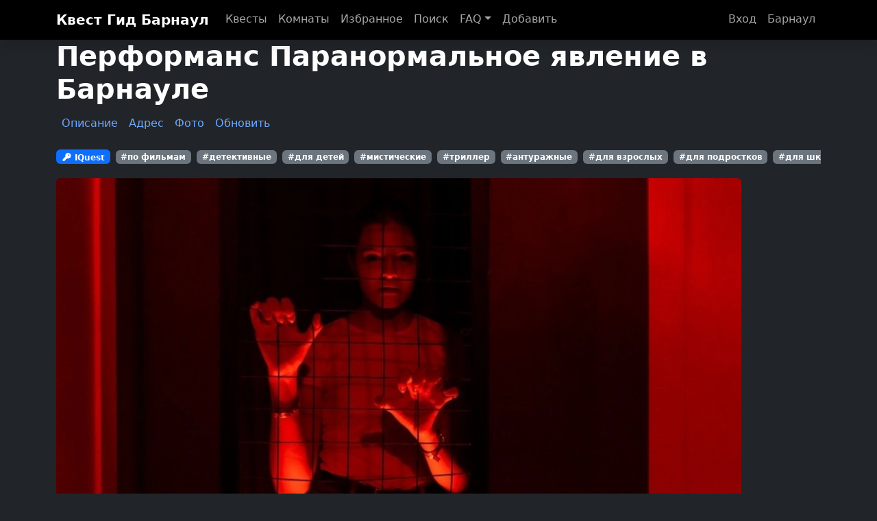

--- FILE ---
content_type: text/html; charset=utf-8
request_url: https://xn--80aab6birx.xn--b1acdcqi5ci.xn--p1ai/quest/paranormalnoe-yavlenie-5
body_size: 40102
content:
<!DOCTYPE html><html lang="ru"><head><meta charSet="utf-8"/><meta name="viewport" content="width=device-width, initial-scale=1, maximum-scale=1, user-scalable=no"/><meta name="viewport" content="width=device-width, initial-scale=1"/><link rel="preload" as="image" imageSrcSet="/_next/image?url=https%3A%2F%2Fxn--b1acdcqi5ci.xn--p1ai%2Fimages%2Fquest%2Fupload_023a71c6767dfe3dbe4486fab6d6c4d6.jpg&amp;w=1080&amp;q=100 1x, /_next/image?url=https%3A%2F%2Fxn--b1acdcqi5ci.xn--p1ai%2Fimages%2Fquest%2Fupload_023a71c6767dfe3dbe4486fab6d6c4d6.jpg&amp;w=2048&amp;q=100 2x" fetchPriority="high"/><link rel="stylesheet" href="/_next/static/css/e0c722e4b11554a9.css" data-precedence="next"/><link rel="stylesheet" href="/_next/static/css/c6be7b2f76c18f9a.css" data-precedence="next"/><link rel="stylesheet" href="/_next/static/css/455c765a2906c8ae.css" data-precedence="next"/><link rel="stylesheet" href="/_next/static/css/e9424a89e5044652.css" data-precedence="next"/><link rel="stylesheet" href="/_next/static/css/9837ef6f31201a0a.css" data-precedence="next"/><link rel="preload" as="script" fetchPriority="low" href="/_next/static/chunks/webpack-e68e469fbca0490e.js"/><script src="/_next/static/chunks/1dd3208c-b4f5f6f014886cc3.js" async=""></script><script src="/_next/static/chunks/1528-adad3ca562e89e55.js" async=""></script><script src="/_next/static/chunks/main-app-b785dae62bcd5af3.js" async=""></script><script src="/_next/static/chunks/60998-063614d4ac78e910.js" async=""></script><script src="/_next/static/chunks/app/layout-40509bf26b826b4e.js" async=""></script><script src="/_next/static/chunks/e7d35484-c8bc268f494075b8.js" async=""></script><script src="/_next/static/chunks/990a3170-70a3675cdf64b853.js" async=""></script><script src="/_next/static/chunks/d0ee01ad-73baa85c70c751b3.js" async=""></script><script src="/_next/static/chunks/20027-f7b3084d75a561a2.js" async=""></script><script src="/_next/static/chunks/15680-ebafb686cf52d7ba.js" async=""></script><script src="/_next/static/chunks/49383-0f731f655f9392aa.js" async=""></script><script src="/_next/static/chunks/31267-0a6a1dedee8da73a.js" async=""></script><script src="/_next/static/chunks/16340-9280286943f880ad.js" async=""></script><script src="/_next/static/chunks/35108-8be3781ab9292e4c.js" async=""></script><script src="/_next/static/chunks/18415-4e93299a71b9d312.js" async=""></script><script src="/_next/static/chunks/12084-b38e7db04b18c36d.js" async=""></script><script src="/_next/static/chunks/96933-51e01307eba3ece1.js" async=""></script><script src="/_next/static/chunks/92756-778751644866930a.js" async=""></script><script src="/_next/static/chunks/96738-9ea2ccc560d49c62.js" async=""></script><script src="/_next/static/chunks/32654-660c027689e9d60c.js" async=""></script><script src="/_next/static/chunks/13523-e96fed5cbe2d2426.js" async=""></script><script src="/_next/static/chunks/83950-1610919d2af5a9fc.js" async=""></script><script src="/_next/static/chunks/85944-382614ba5ca4968b.js" async=""></script><script src="/_next/static/chunks/55527-18c55e18065f462a.js" async=""></script><script src="/_next/static/chunks/7099-272ed5805fce9be8.js" async=""></script><script src="/_next/static/chunks/42643-0979575bcfc4abe2.js" async=""></script><script src="/_next/static/chunks/92718-c5c87fd68420b7ed.js" async=""></script><script src="/_next/static/chunks/89355-998f8aa8f107c31d.js" async=""></script><script src="/_next/static/chunks/55814-a847dbee64972eca.js" async=""></script><script src="/_next/static/chunks/app/subdomain/%5Bsubdomain%5D/quest/%5Bid%5D/page-d3219e4b1a278efc.js" async=""></script><script src="/_next/static/chunks/18840-048ad048f5099daf.js" async=""></script><script src="/_next/static/chunks/2109-6c5ccac2e258eb15.js" async=""></script><script src="/_next/static/chunks/37130-7472f34ee0fecc30.js" async=""></script><script src="/_next/static/chunks/97476-ec33609b2fee77fd.js" async=""></script><script src="/_next/static/chunks/29025-5fcb021395d93173.js" async=""></script><script src="/_next/static/chunks/app/subdomain/%5Bsubdomain%5D/layout-86a256571296f268.js" async=""></script><script src="/_next/static/chunks/83091-95bd2718940f1888.js" async=""></script><script src="/_next/static/chunks/app/subdomain/%5Bsubdomain%5D/quest/%5Bid%5D/layout-c6da91b7366b0104.js" async=""></script><link rel="preload" href="https://www.googletagmanager.com/gtag/js?id=UA-59186850-1" as="script"/><meta name="apple-mobile-web-app-capable" content="yes"/><meta name="apple-mobile-web-app-status-bar-style" content="default"/><meta name="theme-color" content="black"/><title>Перформанс ПАРАНОРМАЛЬНОЕ ЯВЛЕНИЕ в Барнауле - расписание, контакты и отзывы</title><meta name="description" content="Перформанс Паранормальное явление в Барнауле. Игра на 2 - 6 человек, с 10 лет, 60 мин. Расписание, адрес и отзывы о квесте Паранормальное явление."/><link rel="manifest" href="/site.webmanifest" crossorigin="use-credentials"/><link rel="canonical" href="https://xn--80aab6birx.xn--b1acdcqi5ci.xn--p1ai/%D0%BA%D0%B2%D0%B5%D1%81%D1%82-%D0%BF%D0%B0%D1%80%D0%B0%D0%BD%D0%BE%D1%80%D0%BC%D0%B0%D0%BB%D1%8C%D0%BD%D0%BE%D0%B5-%D1%8F%D0%B2%D0%BB%D0%B5%D0%BD%D0%B8%D0%B5"/><meta property="og:title" content="Перформанс ПАРАНОРМАЛЬНОЕ ЯВЛЕНИЕ в Барнауле - расписание, контакты и отзывы"/><meta property="og:description" content="Перформанс Паранормальное явление в Барнауле. Игра на 2 - 6 человек, с 10 лет, 60 мин. Расписание, адрес и отзывы о квесте Паранормальное явление."/><meta property="og:url" content="https://xn--80aab6birx.xn--b1acdcqi5ci.xn--p1ai/%D0%BA%D0%B2%D0%B5%D1%81%D1%82-%D0%BF%D0%B0%D1%80%D0%B0%D0%BD%D0%BE%D1%80%D0%BC%D0%B0%D0%BB%D1%8C%D0%BD%D0%BE%D0%B5-%D1%8F%D0%B2%D0%BB%D0%B5%D0%BD%D0%B8%D0%B5"/><meta property="og:site_name" content="КвестГид"/><meta property="og:locale" content="ru_RU"/><meta property="og:image" content="https://xn--b1acdcqi5ci.xn--p1ai/images/quest/upload_023a71c6767dfe3dbe4486fab6d6c4d6.jpg"/><meta property="og:image" content="https://xn--b1acdcqi5ci.xn--p1ai/images/quest/upload_d092c0b0f390783dc384b49b4e81d59e.jpg"/><meta property="og:image" content="https://xn--b1acdcqi5ci.xn--p1ai/images/quest/upload_d4910b6ad08e71fb54ee5f6238a04be5.jpg"/><meta property="og:image" content="https://xn--b1acdcqi5ci.xn--p1ai/images/quest/upload_a0431849fb78855cae0676f5ce27615b.jpg"/><meta property="og:type" content="website"/><meta name="twitter:card" content="summary_large_image"/><meta name="twitter:title" content="Перформанс ПАРАНОРМАЛЬНОЕ ЯВЛЕНИЕ в Барнауле - расписание, контакты и отзывы"/><meta name="twitter:description" content="Перформанс Паранормальное явление в Барнауле. Игра на 2 - 6 человек, с 10 лет, 60 мин. Расписание, адрес и отзывы о квесте Паранормальное явление."/><meta name="twitter:image" content="https://xn--b1acdcqi5ci.xn--p1ai/images/quest/upload_023a71c6767dfe3dbe4486fab6d6c4d6.jpg"/><meta name="twitter:image" content="https://xn--b1acdcqi5ci.xn--p1ai/images/quest/upload_d092c0b0f390783dc384b49b4e81d59e.jpg"/><meta name="twitter:image" content="https://xn--b1acdcqi5ci.xn--p1ai/images/quest/upload_d4910b6ad08e71fb54ee5f6238a04be5.jpg"/><meta name="twitter:image" content="https://xn--b1acdcqi5ci.xn--p1ai/images/quest/upload_a0431849fb78855cae0676f5ce27615b.jpg"/><link rel="icon" href="/favicon.ico" type="image/x-icon" sizes="16x16"/><link rel="icon" href="/favicon.ico" sizes="any"/><link rel="icon" href="/favicon-32x32.png" sizes="32x32" type="image/png"/><link rel="icon" href="/favicon-16x16.png" sizes="16x16" type="image/png"/><link rel="apple-touch-icon" href="/apple-icon-180x180.png" sizes="180x180" type="image/png"/><link rel="manifest" href="/site.webmanifest"/><link rel="mask-icon" href="/safari-pinned-tab.svg" color="#5bbad5"/><script src="/_next/static/chunks/polyfills-42372ed130431b0a.js" noModule=""></script></head><body data-bs-theme="dark"><div class="toast-container top-0 end-0 position-fixed p-3"></div><nav class="shadow navbar navbar-expand-md navbar-light bg-black sticky-top"><div class="container-lg"><button aria-controls="basic-navbar-nav" type="button" aria-label="Toggle navigation" class="navbar-toggler collapsed"><span class="navbar-toggler-icon"></span></button><a href="/" class="navbar-brand">Квест Гид <!-- -->Барнаул</a><div class="navbar-collapse collapse" id="basic-navbar-nav"><div class="me-auto navbar-nav nav-underline"><a title="Квесты в Барнауле" href="/квесты" data-rr-ui-event-key="/квесты" class="nav-link">Квесты</a><a title="Комнаты" href="/rooms" data-rr-ui-event-key="/rooms" class="nav-link">Комнаты</a><a title="Мои избранные квесты" href="/избранное" data-rr-ui-event-key="/избранное" class="nav-link">Избранное</a><a title="Поиск" href="/поиск" data-rr-ui-event-key="/поиск" class="nav-link">Поиск</a><div class="me-auto nav-item dropdown"><a id="navbarScrollingDropdown" aria-expanded="false" role="button" class="dropdown-toggle nav-link" tabindex="0" href="#">FAQ</a></div><a href="/change?cityId=54ec64b87ea69d083253409d" data-rr-ui-event-key="/change?cityId=54ec64b87ea69d083253409d" class="nav-link">Добавить</a></div><div class="navbar-nav nav-underline"><a role="button" class="nav-link" tabindex="0" href="#">Вход</a><a href="/goroda" data-rr-ui-event-key="/goroda" class="nav-link">Барнаул</a></div></div></div></nav><main><div class="container-lg"><h1>Перформанс<!-- --> <!-- -->Паранормальное явление<!-- --> в <!-- -->Барнауле</h1><ul class="pb-3 flex-nowrap nav nav-underline" style="overflow-x:auto"><li class="nav-item"><a style="padding:6px 8px" title="Перформанс Паранормальное явление в Барнауле" href="/квест-паранормальное-явление" data-rr-ui-event-key="/квест-паранормальное-явление" class="nav-link">Описание</a></li><li class="nav-item"><a style="padding:6px 8px" href="/квест-паранормальное-явление/карта" data-rr-ui-event-key="/квест-паранормальное-явление/карта" class="nav-link">Адрес</a></li><li class="nav-item"><a style="padding:6px 8px" href="/квест-паранормальное-явление/фото" data-rr-ui-event-key="/квест-паранормальное-явление/фото" class="nav-link">Фото</a></li><li class="nav-item"><a style="padding:6px 8px" title="Обновить перформанс Паранормальное явление" href="/change/54ec64b87ea69d083253409d/653a0135b0df657dbe371765/quests/5ec659c45a88ce7fee8775c6" data-rr-ui-event-key="/change/54ec64b87ea69d083253409d/653a0135b0df657dbe371765/quests/5ec659c45a88ce7fee8775c6" class="nav-link">Обновить</a></li></ul><div style="overflow-x:auto" class="d-flex pb-3 flex-nowrap"><a title="Квесты IQuest в Барнауле" class="mb-1 me-2" href="/org/iquest-4"><span class="badge bg-primary"><svg data-prefix="fas" data-icon="key" class="svg-inline--fa fa-key " role="img" viewBox="0 0 512 512" aria-hidden="true"><path fill="currentColor" d="M336 352c97.2 0 176-78.8 176-176S433.2 0 336 0S160 78.8 160 176c0 18.7 2.9 36.8 8.3 53.7L7 391c-4.5 4.5-7 10.6-7 17l0 80c0 13.3 10.7 24 24 24l80 0c13.3 0 24-10.7 24-24l0-40 40 0c13.3 0 24-10.7 24-24l0-40 40 0c6.4 0 12.5-2.5 17-7l33.3-33.3c16.9 5.4 35 8.3 53.7 8.3zM376 96a40 40 0 1 1 0 80 40 40 0 1 1 0-80z"></path></svg> <!-- -->IQuest</span></a><a title="Квесты по фильмам в Барнауле" style="display:inline-block" class="mb-1 me-2" href="/квесты-по-фильмам"><span class="badge bg-secondary">#<!-- -->по фильмам</span></a><a title="Детективные квесты в Барнауле" style="display:inline-block" class="mb-1 me-2" href="/квесты-детективные"><span class="badge bg-secondary">#<!-- -->детективные</span></a><a title="Квесты для детей в Барнауле" style="display:inline-block" class="mb-1 me-2" href="/квесты-для-детей"><span class="badge bg-secondary">#<!-- -->для детей</span></a><a title="Мистические квесты в Барнауле" style="display:inline-block" class="mb-1 me-2" href="/квесты-мистические"><span class="badge bg-secondary">#<!-- -->мистические</span></a><a title="Триллер квесты в Барнауле" style="display:inline-block" class="mb-1 me-2" href="/квесты-триллер"><span class="badge bg-secondary">#<!-- -->триллер</span></a><a title="Антуражные квесты в Барнауле" style="display:inline-block" class="mb-1 me-2" href="/квесты-антуражные"><span class="badge bg-secondary">#<!-- -->антуражные</span></a><a title="Квесты для взрослых в Барнауле" style="display:inline-block" class="mb-1 me-2" href="/квесты-для-взрослых"><span class="badge bg-secondary">#<!-- -->для взрослых</span></a><a title="Квесты для подростков в Барнауле" style="display:inline-block" class="mb-1 me-2" href="/квесты-для-подростков"><span class="badge bg-secondary">#<!-- -->для подростков</span></a><a title="Квесты для школьников в Барнауле" style="display:inline-block" class="mb-1 me-2" href="/квесты-для-школьников"><span class="badge bg-secondary">#<!-- -->для школьников</span></a><a title="Сложные квесты в Барнауле" style="display:inline-block" class="mb-1 me-2" href="/квесты-сложные"><span class="badge bg-secondary">#<!-- -->сложные</span></a><a title="Квесты на день рождения в Барнауле" style="display:inline-block" class="mb-1 me-2" href="/квесты-на-день-рождения"><span class="badge bg-secondary">#<!-- -->на день рождения</span></a></div><div class="mb-2"><img alt="перформанс Паранормальное явление в Барнауле фото 0" fetchPriority="high" width="1000" height="550" decoding="async" data-nimg="1" class="rounded img-fluid" style="color:transparent" srcSet="/_next/image?url=https%3A%2F%2Fxn--b1acdcqi5ci.xn--p1ai%2Fimages%2Fquest%2Fupload_023a71c6767dfe3dbe4486fab6d6c4d6.jpg&amp;w=1080&amp;q=100 1x, /_next/image?url=https%3A%2F%2Fxn--b1acdcqi5ci.xn--p1ai%2Fimages%2Fquest%2Fupload_023a71c6767dfe3dbe4486fab6d6c4d6.jpg&amp;w=2048&amp;q=100 2x" src="/_next/image?url=https%3A%2F%2Fxn--b1acdcqi5ci.xn--p1ai%2Fimages%2Fquest%2Fupload_023a71c6767dfe3dbe4486fab6d6c4d6.jpg&amp;w=2048&amp;q=100"/></div><div class="d-flex mb-3 flex-nowrap overflow-auto flex-row"><div class="me-2" style="min-width:100px"><img alt="перформанс Паранормальное явление в Барнауле фото 0" loading="lazy" width="100" height="55" decoding="async" data-nimg="1" class="rounded img-fluid opacity-25 bg-success" style="color:transparent" srcSet="/_next/image?url=https%3A%2F%2Fxn--b1acdcqi5ci.xn--p1ai%2Fimages%2Fquest%2Fupload_023a71c6767dfe3dbe4486fab6d6c4d6.jpg&amp;w=128&amp;q=75 1x, /_next/image?url=https%3A%2F%2Fxn--b1acdcqi5ci.xn--p1ai%2Fimages%2Fquest%2Fupload_023a71c6767dfe3dbe4486fab6d6c4d6.jpg&amp;w=256&amp;q=75 2x" src="/_next/image?url=https%3A%2F%2Fxn--b1acdcqi5ci.xn--p1ai%2Fimages%2Fquest%2Fupload_023a71c6767dfe3dbe4486fab6d6c4d6.jpg&amp;w=256&amp;q=75"/></div><div class="me-2" style="min-width:100px"><img alt="перформанс Паранормальное явление в Барнауле фото 1" loading="lazy" width="100" height="55" decoding="async" data-nimg="1" class="rounded img-fluid" style="color:transparent" srcSet="/_next/image?url=https%3A%2F%2Fxn--b1acdcqi5ci.xn--p1ai%2Fimages%2Fquest%2Fupload_d092c0b0f390783dc384b49b4e81d59e.jpg&amp;w=128&amp;q=75 1x, /_next/image?url=https%3A%2F%2Fxn--b1acdcqi5ci.xn--p1ai%2Fimages%2Fquest%2Fupload_d092c0b0f390783dc384b49b4e81d59e.jpg&amp;w=256&amp;q=75 2x" src="/_next/image?url=https%3A%2F%2Fxn--b1acdcqi5ci.xn--p1ai%2Fimages%2Fquest%2Fupload_d092c0b0f390783dc384b49b4e81d59e.jpg&amp;w=256&amp;q=75"/></div><div class="me-2" style="min-width:100px"><img alt="перформанс Паранормальное явление в Барнауле фото 2" loading="lazy" width="100" height="55" decoding="async" data-nimg="1" class="rounded img-fluid" style="color:transparent" srcSet="/_next/image?url=https%3A%2F%2Fxn--b1acdcqi5ci.xn--p1ai%2Fimages%2Fquest%2Fupload_d4910b6ad08e71fb54ee5f6238a04be5.jpg&amp;w=128&amp;q=75 1x, /_next/image?url=https%3A%2F%2Fxn--b1acdcqi5ci.xn--p1ai%2Fimages%2Fquest%2Fupload_d4910b6ad08e71fb54ee5f6238a04be5.jpg&amp;w=256&amp;q=75 2x" src="/_next/image?url=https%3A%2F%2Fxn--b1acdcqi5ci.xn--p1ai%2Fimages%2Fquest%2Fupload_d4910b6ad08e71fb54ee5f6238a04be5.jpg&amp;w=256&amp;q=75"/></div><div class="me-2" style="min-width:100px"><img alt="перформанс Паранормальное явление в Барнауле фото 3" loading="lazy" width="100" height="55" decoding="async" data-nimg="1" class="rounded img-fluid" style="color:transparent" srcSet="/_next/image?url=https%3A%2F%2Fxn--b1acdcqi5ci.xn--p1ai%2Fimages%2Fquest%2Fupload_a0431849fb78855cae0676f5ce27615b.jpg&amp;w=128&amp;q=75 1x, /_next/image?url=https%3A%2F%2Fxn--b1acdcqi5ci.xn--p1ai%2Fimages%2Fquest%2Fupload_a0431849fb78855cae0676f5ce27615b.jpg&amp;w=256&amp;q=75 2x" src="/_next/image?url=https%3A%2F%2Fxn--b1acdcqi5ci.xn--p1ai%2Fimages%2Fquest%2Fupload_a0431849fb78855cae0676f5ce27615b.jpg&amp;w=256&amp;q=75"/></div></div><div class="mb-3 btn-toolbar" role="toolbar"><button type="button" class="me-3 btn btn-success"><svg data-prefix="fas" data-icon="plus" class="svg-inline--fa fa-plus " role="img" viewBox="0 0 448 512" aria-hidden="true"><path fill="currentColor" d="M256 80c0-17.7-14.3-32-32-32s-32 14.3-32 32l0 144L48 224c-17.7 0-32 14.3-32 32s14.3 32 32 32l144 0 0 144c0 17.7 14.3 32 32 32s32-14.3 32-32l0-144 144 0c17.7 0 32-14.3 32-32s-14.3-32-32-32l-144 0 0-144z"></path></svg> В избранное</button></div><div class="row"><div class="col-md-8 col-sm-12"><div class="mb-2"><span class="badge bg-info"><svg data-prefix="fas" data-icon="eye" class="svg-inline--fa fa-eye fa-beat-fade " role="img" viewBox="0 0 576 512" aria-hidden="true"><path fill="currentColor" d="M288 32c-80.8 0-145.5 36.8-192.6 80.6C48.6 156 17.3 208 2.5 243.7c-3.3 7.9-3.3 16.7 0 24.6C17.3 304 48.6 356 95.4 399.4C142.5 443.2 207.2 480 288 480s145.5-36.8 192.6-80.6c46.8-43.5 78.1-95.4 93-131.1c3.3-7.9 3.3-16.7 0-24.6c-14.9-35.7-46.2-87.7-93-131.1C433.5 68.8 368.8 32 288 32zM144 256a144 144 0 1 1 288 0 144 144 0 1 1 -288 0zm144-64c0 35.3-28.7 64-64 64c-7.1 0-13.9-1.2-20.3-3.3c-5.5-1.8-11.9 1.6-11.7 7.4c.3 6.9 1.3 13.8 3.2 20.7c13.7 51.2 66.4 81.6 117.6 67.9s81.6-66.4 67.9-117.6c-11.1-41.5-47.8-69.4-88.6-71.1c-5.8-.2-9.2 6.1-7.4 11.7c2.1 6.4 3.3 13.2 3.3 20.3z"></path></svg> <!-- -->1 смотрит<!-- --> сейчас</span></div><dl class="row"><dt class="col-4 col-lg-2">Цена</dt><dd class="col-8 col-lg-10">3000 руб. с команды до 4 человек. С каждого последующего игрока - доплата 750 руб.</dd><dt class="col-4 col-lg-2">Предоплата</dt><dd class="col-8 col-lg-10">без предоплаты</dd><dt class="col-4 col-lg-2">Команда</dt><dd class="col-8 col-lg-10">2<!-- --> - <!-- -->6<!-- --> человек</dd><dt class="col-4 col-lg-2">Время</dt><dd class="col-8 col-lg-10"><span class="me-1 badge bg-success">60<!-- --> мин.</span></dd><dt class="col-4 col-lg-2">Гостевая комната</dt><dd class="col-8 col-lg-10">отсутствует</dd><dt class="col-4 col-lg-2">Проект</dt><dd class="col-8 col-lg-10"><a title="Квесты IQuest в Барнауле" href="/org/iquest-4">IQuest</a></dd><dt class="col-4 col-lg-2">Отзывы</dt><dd class="col-8 col-lg-10"><span class="text-muted">Недостаточно отзывов для отображения рейтинга</span></dd><dt class="col-4 col-lg-2">Возрастное ограничение</dt><dd class="col-8 col-lg-10"><div>12<!-- -->+<!-- --> любым составом</div><div>10<!-- -->+<!-- --> <!-- -->со взрослым</div></dd><dt class="col-4 col-lg-2">Сложность</dt><dd class="col-8 col-lg-10">3<!-- --> из 4</dd></dl><h2><svg data-prefix="fas" data-icon="phone" class="svg-inline--fa fa-phone " role="img" viewBox="0 0 512 512" aria-hidden="true"><path fill="currentColor" d="M164.9 24.6c-7.7-18.6-28-28.5-47.4-23.2l-88 24C12.1 30.2 0 46 0 64C0 311.4 200.6 512 448 512c18 0 33.8-12.1 38.6-29.5l24-88c5.3-19.4-4.6-39.7-23.2-47.4l-96-40c-16.3-6.8-35.2-2.1-46.3 11.6L304.7 368C234.3 334.7 177.3 277.7 144 207.3L193.3 167c13.7-11.2 18.4-30 11.6-46.3l-40-96z"></path></svg> Контакты</h2><hr/><dl class="row mb-5"><dt class="col-4 col-lg-2">Адрес</dt><dd class="col-8 col-lg-10">ул. 280-летия Барнаула, 16, Барнаул<!-- --> <span class="text-muted"></span></dd><dt class="col-4 col-lg-2">Телефон</dt><dd class="col-8 col-lg-10"><a href="tel:+7 (913) 225-15-35">+7 (913) 225-15-35</a></dd></dl><h2><svg data-prefix="fas" data-icon="door-open" class="svg-inline--fa fa-door-open " role="img" viewBox="0 0 576 512" aria-hidden="true"><path fill="currentColor" d="M320 32c0-9.9-4.5-19.2-12.3-25.2S289.8-1.4 280.2 1l-179.9 45C79 51.3 64 70.5 64 92.5L64 448l-32 0c-17.7 0-32 14.3-32 32s14.3 32 32 32l64 0 192 0 32 0 0-32 0-448zM256 256c0 17.7-10.7 32-24 32s-24-14.3-24-32s10.7-32 24-32s24 14.3 24 32zm96-128l96 0 0 352c0 17.7 14.3 32 32 32l64 0c17.7 0 32-14.3 32-32s-14.3-32-32-32l-32 0 0-320c0-35.3-28.7-64-64-64l-96 0 0 64z"></path></svg> Легенда</h2><hr/><div class="mb-5"><p>В одном старинном доме начали происходить странные вещи. Сами собой появлялись и исчезали предметы, раздавались непонятные звуки, мерцал свет. А недавно, при странных обстоятельствах исчезла семья, проживавшая в нём. Вам предстоит отправиться в этот таинственный дом, чтобы выяснить причину загадочного исчезновения людей.</p></div><h2><svg data-prefix="fas" data-icon="code-branch" class="svg-inline--fa fa-code-branch " role="img" viewBox="0 0 448 512" aria-hidden="true"><path fill="currentColor" d="M80 104a24 24 0 1 0 0-48 24 24 0 1 0 0 48zm80-24c0 32.8-19.7 61-48 73.3l0 87.8c18.8-10.9 40.7-17.1 64-17.1l96 0c35.3 0 64-28.7 64-64l0-6.7C307.7 141 288 112.8 288 80c0-44.2 35.8-80 80-80s80 35.8 80 80c0 32.8-19.7 61-48 73.3l0 6.7c0 70.7-57.3 128-128 128l-96 0c-35.3 0-64 28.7-64 64l0 6.7c28.3 12.3 48 40.5 48 73.3c0 44.2-35.8 80-80 80s-80-35.8-80-80c0-32.8 19.7-61 48-73.3l0-6.7 0-198.7C19.7 141 0 112.8 0 80C0 35.8 35.8 0 80 0s80 35.8 80 80zm232 0a24 24 0 1 0 -48 0 24 24 0 1 0 48 0zM80 456a24 24 0 1 0 0-48 24 24 0 1 0 0 48z"></path></svg> Версии</h2><hr/><div class="g-3 mb-5 row row-cols-md-2 row-cols-1"><div class="col"><div class="shadow card"><div class="card-body"><div class="card-title h5">Детская</div><div class="small text-muted"><p>Без доплаты</p></div></div></div></div><div class="col"><div class="shadow card"><div class="card-body"><div class="card-title h5">Взрослая</div><div class="small text-muted"><p>+1000 руб.</p></div></div></div></div><div class="col"><div class="shadow card"><div class="card-body"><div class="card-title h5">С двумя актерами</div><div class="small text-muted"><p>+1500 руб.</p></div></div></div></div></div></div></div><section id="about" class="mb-5"><h2><svg data-prefix="far" data-icon="circle-question" class="svg-inline--fa fa-circle-question " role="img" viewBox="0 0 512 512" aria-hidden="true"><path fill="currentColor" d="M464 256A208 208 0 1 0 48 256a208 208 0 1 0 416 0zM0 256a256 256 0 1 1 512 0A256 256 0 1 1 0 256zm169.8-90.7c7.9-22.3 29.1-37.3 52.8-37.3l58.3 0c34.9 0 63.1 28.3 63.1 63.1c0 22.6-12.1 43.5-31.7 54.8L280 264.4c-.2 13-10.9 23.6-24 23.6c-13.3 0-24-10.7-24-24l0-13.5c0-8.6 4.6-16.5 12.1-20.8l44.3-25.4c4.7-2.7 7.6-7.7 7.6-13.1c0-8.4-6.8-15.1-15.1-15.1l-58.3 0c-3.4 0-6.4 2.1-7.5 5.3l-.4 1.2c-4.4 12.5-18.2 19-30.6 14.6s-19-18.2-14.6-30.6l.4-1.2zM224 352a32 32 0 1 1 64 0 32 32 0 1 1 -64 0z"></path></svg> Ответы на часто задаваемые вопросы:</h2><hr/><ul class="list-unstyledgs"><li class="mb-2"><b>перформанс<!-- --> <!-- -->Паранормальное явление</b> в <!-- -->Барнауле<!-- --> открыла компания <a title="Квесты IQuest в Барнауле" href="/org/iquest-4">IQuest</a>.</li><li class="mb-2"><b>Размер команды</b> от 2 до 6 игроков.</li><li class="mb-2"><b>Адрес</b> <a href="/квест-паранормальное-явление/карта">ул. 280-летия Барнаула, 16, Барнаул</a>.</li></ul></section><h2 id="reviews"><svg data-prefix="far" data-icon="comments" class="svg-inline--fa fa-comments " role="img" viewBox="0 0 640 512" aria-hidden="true"><path fill="currentColor" d="M88.2 309.1c9.8-18.3 6.8-40.8-7.5-55.8C59.4 230.9 48 204 48 176c0-63.5 63.8-128 160-128s160 64.5 160 128s-63.8 128-160 128c-13.1 0-25.8-1.3-37.8-3.6c-10.4-2-21.2-.6-30.7 4.2c-4.1 2.1-8.3 4.1-12.6 6c-16 7.2-32.9 13.5-49.9 18c2.8-4.6 5.4-9.1 7.9-13.6c1.1-1.9 2.2-3.9 3.2-5.9zM208 352c114.9 0 208-78.8 208-176S322.9 0 208 0S0 78.8 0 176c0 41.8 17.2 80.1 45.9 110.3c-.9 1.7-1.9 3.5-2.8 5.1c-10.3 18.4-22.3 36.5-36.6 52.1c-6.6 7-8.3 17.2-4.6 25.9C5.8 378.3 14.4 384 24 384c43 0 86.5-13.3 122.7-29.7c4.8-2.2 9.6-4.5 14.2-6.8c15.1 3 30.9 4.5 47.1 4.5zM432 480c16.2 0 31.9-1.6 47.1-4.5c4.6 2.3 9.4 4.6 14.2 6.8C529.5 498.7 573 512 616 512c9.6 0 18.2-5.7 22-14.5c3.8-8.8 2-19-4.6-25.9c-14.2-15.6-26.2-33.7-36.6-52.1c-.9-1.7-1.9-3.4-2.8-5.1C622.8 384.1 640 345.8 640 304c0-94.4-87.9-171.5-198.2-175.8c4.1 15.2 6.2 31.2 6.2 47.8l0 .6c87.2 6.7 144 67.5 144 127.4c0 28-11.4 54.9-32.7 77.2c-14.3 15-17.3 37.6-7.5 55.8c1.1 2 2.2 4 3.2 5.9c2.5 4.5 5.2 9 7.9 13.6c-17-4.5-33.9-10.7-49.9-18c-4.3-1.9-8.5-3.9-12.6-6c-9.5-4.8-20.3-6.2-30.7-4.2c-12.1 2.4-24.8 3.6-37.8 3.6c-61.7 0-110-26.5-136.8-62.3c-16 5.4-32.8 9.4-50 11.8C279 439.8 350 480 432 480z"></path></svg> Отзывы</h2><hr/><div class="fw-bold mb-2">0 отзывов</div><div class="g-3 mb-4 row row-cols-lg-2 row-cols-sm-1 row-cols-1"></div><!--$--><h2>Другие квесты <!-- -->IQuest<!-- --> в <!-- -->Барнауле</h2><hr/><div class="g-4 mb-4 row row-cols-lg-3 row-cols-md-2 row-cols-sm-2 row-cols-1"><div class="col"><div class="QuestCard_image__k_2CH position-relative overflow-hidden shadow"><a class="" title="Перформанс Паранормальное явление в Барнауле" href="/квест-паранормальное-явление"><img alt="Перформанс Паранормальное явление в Барнауле" loading="lazy" width="600" height="440" decoding="async" data-nimg="1" style="color:transparent;width:100%;height:auto" srcSet="/_next/image?url=https%3A%2F%2Fxn--b1acdcqi5ci.xn--p1ai%2Fimages%2Fquest_preview%2Fupload_a519f5b1997c05de129c70fb5cefef7f.jpg&amp;w=640&amp;q=75 1x, /_next/image?url=https%3A%2F%2Fxn--b1acdcqi5ci.xn--p1ai%2Fimages%2Fquest_preview%2Fupload_a519f5b1997c05de129c70fb5cefef7f.jpg&amp;w=1200&amp;q=75 2x" src="/_next/image?url=https%3A%2F%2Fxn--b1acdcqi5ci.xn--p1ai%2Fimages%2Fquest_preview%2Fupload_a519f5b1997c05de129c70fb5cefef7f.jpg&amp;w=1200&amp;q=75"/></a><ul class="list-unstyled position-absolute bottom-0 end-0 me-3 mb-3 QuestCard_options___i_ka"><li><i class="fa fa-users"></i> <!-- -->2<!-- --> - <!-- -->6</li><li><i class="fa fa-clock"></i> <!-- -->60</li><li><i class="fa fa-child"></i> <!-- -->10<!-- -->+</li></ul></div><div><div class="mb-1 mt-1 text-success">От <span class="QuestCard_price__TM2tV">3000<!-- --> ₽</span> <!-- -->за команду</div><div class="small">Перформанс</div><a class="text-decoration-none" title="Перформанс Паранормальное явление в Барнауле" href="/квест-паранормальное-явление"><div class="QuestCard_name__p8dEj">Паранормальное явление</div></a><div class="QuestCard_description__pHnU4 mb-2 small">Отправляйтесь в старинный дом и разгадайте исчезновение семьи.</div></div></div><div class="col"><div class="QuestCard_image__k_2CH position-relative overflow-hidden shadow"><a class="" title="Перформанс Сайлент Хилл в Барнауле" href="/квест-сайлент-хилл"><img alt="Перформанс Сайлент Хилл в Барнауле" loading="lazy" width="600" height="440" decoding="async" data-nimg="1" style="color:transparent;width:100%;height:auto" srcSet="/_next/image?url=https%3A%2F%2Fxn--b1acdcqi5ci.xn--p1ai%2Fimages%2Fquest_preview%2Fupload_9f90fce6315fd1f20217c9e380db6a72.jpg&amp;w=640&amp;q=75 1x, /_next/image?url=https%3A%2F%2Fxn--b1acdcqi5ci.xn--p1ai%2Fimages%2Fquest_preview%2Fupload_9f90fce6315fd1f20217c9e380db6a72.jpg&amp;w=1200&amp;q=75 2x" src="/_next/image?url=https%3A%2F%2Fxn--b1acdcqi5ci.xn--p1ai%2Fimages%2Fquest_preview%2Fupload_9f90fce6315fd1f20217c9e380db6a72.jpg&amp;w=1200&amp;q=75"/></a><ul class="list-unstyled position-absolute bottom-0 end-0 me-3 mb-3 QuestCard_options___i_ka"><li><i class="fa fa-users"></i> <!-- -->2<!-- --> - <!-- -->6</li><li><i class="fa fa-clock"></i> <!-- -->60</li><li><i class="fa fa-child"></i> <!-- -->10<!-- -->+</li></ul></div><div><div class="mb-1 mt-1 text-success">От <span class="QuestCard_price__TM2tV">3000<!-- --> ₽</span> <!-- -->за команду</div><div class="small">Перформанс</div><a class="text-decoration-none" title="Перформанс Сайлент Хилл в Барнауле" href="/квест-сайлент-хилл"><div class="QuestCard_name__p8dEj">Сайлент Хилл</div></a><div class="QuestCard_description__pHnU4 mb-2 small">Преодолейте страх, пройдите через город Сайлент Хилл и останьтесь в живых.</div></div></div><div class="col"><div class="QuestCard_image__k_2CH position-relative overflow-hidden shadow"><a class="" title="Квест Гарри Поттер в Барнауле" href="/квест-гарри-поттер"><img alt="Квест Гарри Поттер в Барнауле" loading="lazy" width="600" height="440" decoding="async" data-nimg="1" style="color:transparent;width:100%;height:auto" srcSet="/_next/image?url=https%3A%2F%2Fxn--b1acdcqi5ci.xn--p1ai%2Fimages%2Fquest_preview%2Fupload_4061dde2fb119a18c45a7c9e42925686.jpg&amp;w=640&amp;q=75 1x, /_next/image?url=https%3A%2F%2Fxn--b1acdcqi5ci.xn--p1ai%2Fimages%2Fquest_preview%2Fupload_4061dde2fb119a18c45a7c9e42925686.jpg&amp;w=1200&amp;q=75 2x" src="/_next/image?url=https%3A%2F%2Fxn--b1acdcqi5ci.xn--p1ai%2Fimages%2Fquest_preview%2Fupload_4061dde2fb119a18c45a7c9e42925686.jpg&amp;w=1200&amp;q=75"/></a><ul class="list-unstyled position-absolute bottom-0 end-0 me-3 mb-3 QuestCard_options___i_ka"><li><i class="fa fa-users"></i> <!-- -->2<!-- --> - <!-- -->6</li><li><i class="fa fa-clock"></i> <!-- -->60</li><li><i class="fa fa-child"></i> <!-- -->10<!-- -->+</li></ul></div><div><div class="mb-1 mt-1 text-success">От <span class="QuestCard_price__TM2tV">3000<!-- --> ₽</span> <!-- -->за команду</div><div class="small">Квест</div><a class="text-decoration-none" title="Квест Гарри Поттер в Барнауле" href="/квест-гарри-поттер"><div class="QuestCard_name__p8dEj">Гарри Поттер</div></a><div class="QuestCard_description__pHnU4 mb-2 small">После вашего приезда, в Хогвартсе случилось нечто ужасное! Ваша задача найти 4 магических кристалла для освобождения Хогвартса от зловещей магии Волан-де-Морта...</div></div></div><div class="col"><div class="QuestCard_image__k_2CH position-relative overflow-hidden shadow"><a class="" title="Квест Билет в никуда в Барнауле" href="/квест-билет-в-никуда"><img alt="Квест Билет в никуда в Барнауле" loading="lazy" width="600" height="440" decoding="async" data-nimg="1" style="color:transparent;width:100%;height:auto" srcSet="/_next/image?url=https%3A%2F%2Fxn--b1acdcqi5ci.xn--p1ai%2Fimages%2Fquest_preview%2Fupload_79439ba6129e01804bfe642ac5f73949.jpg&amp;w=640&amp;q=75 1x, /_next/image?url=https%3A%2F%2Fxn--b1acdcqi5ci.xn--p1ai%2Fimages%2Fquest_preview%2Fupload_79439ba6129e01804bfe642ac5f73949.jpg&amp;w=1200&amp;q=75 2x" src="/_next/image?url=https%3A%2F%2Fxn--b1acdcqi5ci.xn--p1ai%2Fimages%2Fquest_preview%2Fupload_79439ba6129e01804bfe642ac5f73949.jpg&amp;w=1200&amp;q=75"/></a><ul class="list-unstyled position-absolute bottom-0 end-0 me-3 mb-3 QuestCard_options___i_ka"><li><i class="fa fa-users"></i> <!-- -->2<!-- --> - <!-- -->6</li><li><i class="fa fa-clock"></i> <!-- -->60</li><li><i class="fa fa-child"></i> <!-- -->12<!-- -->+</li></ul></div><div><div class="mb-1 mt-1 text-success">От <span class="QuestCard_price__TM2tV">3000<!-- --> ₽</span> <!-- -->за команду</div><div class="small">Квест</div><a class="text-decoration-none" title="Квест Билет в никуда в Барнауле" href="/квест-билет-в-никуда"><div class="QuestCard_name__p8dEj">Билет в никуда</div></a><div class="QuestCard_description__pHnU4 mb-2 small">Среди горы пропавших тел, безумный врач по моргу ходит...</div></div></div></div><!--/$--><!--$--><h2>Популярные квесты в <!-- -->Барнауле</h2><hr/><div class="g-4 mb-4 row row-cols-lg-3 row-cols-md-2 row-cols-sm-2 row-cols-1"><div class="col"><div class="QuestCard_image__k_2CH position-relative overflow-hidden shadow"><a class="" title="Квест Дом прощения в Барнауле" href="/квест-дом-прощения"><img alt="Квест Дом прощения в Барнауле" loading="lazy" width="600" height="440" decoding="async" data-nimg="1" style="color:transparent;width:100%;height:auto" srcSet="/_next/image?url=https%3A%2F%2Fxn--b1acdcqi5ci.xn--p1ai%2Fimages%2Fquest_preview%2Fupload_2896dacdd3273f273a566b8ae5f00a9d.jpg&amp;w=640&amp;q=75 1x, /_next/image?url=https%3A%2F%2Fxn--b1acdcqi5ci.xn--p1ai%2Fimages%2Fquest_preview%2Fupload_2896dacdd3273f273a566b8ae5f00a9d.jpg&amp;w=1200&amp;q=75 2x" src="/_next/image?url=https%3A%2F%2Fxn--b1acdcqi5ci.xn--p1ai%2Fimages%2Fquest_preview%2Fupload_2896dacdd3273f273a566b8ae5f00a9d.jpg&amp;w=1200&amp;q=75"/></a><ul class="list-unstyled position-absolute bottom-0 end-0 me-3 mb-3 QuestCard_options___i_ka"><li><i class="fa fa-users"></i> <!-- -->2<!-- --> - <!-- -->6</li><li><i class="fa fa-clock"></i> <!-- -->60</li><li><i class="fa fa-child"></i> <!-- -->10<!-- -->+</li></ul><div class="QuestCard_ribbon__6bw6X"><span>Партнер</span></div></div><div><div class="mb-1 mt-1 text-success">От <span class="QuestCard_price__TM2tV">2500<!-- --> ₽</span> <!-- -->за команду</div><div class="small">Квест</div><a class="text-decoration-none" title="Квест Дом прощения в Барнауле" href="/квест-дом-прощения"><div class="QuestCard_name__p8dEj">Дом прощения</div></a><div class="QuestCard_description__pHnU4 mb-2 small">Никогда не знаешь,что ждет тебя за углом. По городу уже давно ходили разные слухи об ужасном маньяке, и о пропадающих людях. Но ни поиски людей, ни следствие по делу о маньяке не привели ни к каким результатам.</div><div class="small"><span class="me-3"><i class="fa fa-star text-warning"></i> <!-- -->8.2</span><span><svg data-prefix="fas" data-icon="comment" class="svg-inline--fa fa-comment " role="img" viewBox="0 0 512 512" aria-hidden="true"><path fill="currentColor" d="M512 240c0 114.9-114.6 208-256 208c-37.1 0-72.3-6.4-104.1-17.9c-11.9 8.7-31.3 20.6-54.3 30.6C73.6 471.1 44.7 480 16 480c-6.5 0-12.3-3.9-14.8-9.9c-2.5-6-1.1-12.8 3.4-17.4c0 0 0 0 0 0s0 0 0 0s0 0 0 0c0 0 0 0 0 0l.3-.3c.3-.3 .7-.7 1.3-1.4c1.1-1.2 2.8-3.1 4.9-5.7c4.1-5 9.6-12.4 15.2-21.6c10-16.6 19.5-38.4 21.4-62.9C17.7 326.8 0 285.1 0 240C0 125.1 114.6 32 256 32s256 93.1 256 208z"></path></svg> <!-- -->5 отзывов</span></div><div class="d-grid mt-2"><button type="button" class="btn btn-danger"><svg data-prefix="fas" data-icon="calendar-days" class="svg-inline--fa fa-calendar-days " role="img" viewBox="0 0 448 512" aria-hidden="true"><path fill="currentColor" d="M128 0c17.7 0 32 14.3 32 32l0 32 128 0 0-32c0-17.7 14.3-32 32-32s32 14.3 32 32l0 32 48 0c26.5 0 48 21.5 48 48l0 48L0 160l0-48C0 85.5 21.5 64 48 64l48 0 0-32c0-17.7 14.3-32 32-32zM0 192l448 0 0 272c0 26.5-21.5 48-48 48L48 512c-26.5 0-48-21.5-48-48L0 192zm64 80l0 32c0 8.8 7.2 16 16 16l32 0c8.8 0 16-7.2 16-16l0-32c0-8.8-7.2-16-16-16l-32 0c-8.8 0-16 7.2-16 16zm128 0l0 32c0 8.8 7.2 16 16 16l32 0c8.8 0 16-7.2 16-16l0-32c0-8.8-7.2-16-16-16l-32 0c-8.8 0-16 7.2-16 16zm144-16c-8.8 0-16 7.2-16 16l0 32c0 8.8 7.2 16 16 16l32 0c8.8 0 16-7.2 16-16l0-32c0-8.8-7.2-16-16-16l-32 0zM64 400l0 32c0 8.8 7.2 16 16 16l32 0c8.8 0 16-7.2 16-16l0-32c0-8.8-7.2-16-16-16l-32 0c-8.8 0-16 7.2-16 16zm144-16c-8.8 0-16 7.2-16 16l0 32c0 8.8 7.2 16 16 16l32 0c8.8 0 16-7.2 16-16l0-32c0-8.8-7.2-16-16-16l-32 0zm112 16l0 32c0 8.8 7.2 16 16 16l32 0c8.8 0 16-7.2 16-16l0-32c0-8.8-7.2-16-16-16l-32 0c-8.8 0-16 7.2-16 16z"></path></svg> <!-- -->Расписание</button></div></div></div><div class="col"><div class="QuestCard_image__k_2CH position-relative overflow-hidden shadow"><a class="" title="Квест вШоколаде! в Барнауле" href="/квест-в-шоколаде"><img alt="Квест вШоколаде! в Барнауле" loading="lazy" width="600" height="440" decoding="async" data-nimg="1" style="color:transparent;width:100%;height:auto" srcSet="/_next/image?url=https%3A%2F%2Fxn--b1acdcqi5ci.xn--p1ai%2Fimages%2Fquest_preview%2Fupload_191f127e5e75ca80431c38abf7351657.jpg&amp;w=640&amp;q=75 1x, /_next/image?url=https%3A%2F%2Fxn--b1acdcqi5ci.xn--p1ai%2Fimages%2Fquest_preview%2Fupload_191f127e5e75ca80431c38abf7351657.jpg&amp;w=1200&amp;q=75 2x" src="/_next/image?url=https%3A%2F%2Fxn--b1acdcqi5ci.xn--p1ai%2Fimages%2Fquest_preview%2Fupload_191f127e5e75ca80431c38abf7351657.jpg&amp;w=1200&amp;q=75"/></a><ul class="list-unstyled position-absolute bottom-0 end-0 me-3 mb-3 QuestCard_options___i_ka"><li><i class="fa fa-users"></i> <!-- -->2<!-- --> - <!-- -->12</li><li><i class="fa fa-clock"></i> <!-- -->120</li><li><i class="fa fa-child"></i> <!-- -->6<!-- -->+</li></ul></div><div><div class="mb-1 mt-1 text-success">От <span class="QuestCard_price__TM2tV">3800<!-- --> ₽</span> <!-- -->за команду</div><div class="small">Квест</div><a class="text-decoration-none" title="Квест вШоколаде! в Барнауле" href="/квест-в-шоколаде"><div class="QuestCard_name__p8dEj">вШоколаде!</div></a><div class="QuestCard_description__pHnU4 mb-2 small">По воле судьбы вы попадаете в таинственное подземелье, где оказываетесь заперты в шоколадной комнате. Применив смекалку и интуицию, вам нужно выбраться из нее. Но этого не хочет ведьма из темного лабиринта...  
Гостевая зона 1 час после квеста включена в стоимость.</div><div class="d-grid mt-2"><button type="button" class="btn btn-danger"><svg data-prefix="fas" data-icon="calendar-days" class="svg-inline--fa fa-calendar-days " role="img" viewBox="0 0 448 512" aria-hidden="true"><path fill="currentColor" d="M128 0c17.7 0 32 14.3 32 32l0 32 128 0 0-32c0-17.7 14.3-32 32-32s32 14.3 32 32l0 32 48 0c26.5 0 48 21.5 48 48l0 48L0 160l0-48C0 85.5 21.5 64 48 64l48 0 0-32c0-17.7 14.3-32 32-32zM0 192l448 0 0 272c0 26.5-21.5 48-48 48L48 512c-26.5 0-48-21.5-48-48L0 192zm64 80l0 32c0 8.8 7.2 16 16 16l32 0c8.8 0 16-7.2 16-16l0-32c0-8.8-7.2-16-16-16l-32 0c-8.8 0-16 7.2-16 16zm128 0l0 32c0 8.8 7.2 16 16 16l32 0c8.8 0 16-7.2 16-16l0-32c0-8.8-7.2-16-16-16l-32 0c-8.8 0-16 7.2-16 16zm144-16c-8.8 0-16 7.2-16 16l0 32c0 8.8 7.2 16 16 16l32 0c8.8 0 16-7.2 16-16l0-32c0-8.8-7.2-16-16-16l-32 0zM64 400l0 32c0 8.8 7.2 16 16 16l32 0c8.8 0 16-7.2 16-16l0-32c0-8.8-7.2-16-16-16l-32 0c-8.8 0-16 7.2-16 16zm144-16c-8.8 0-16 7.2-16 16l0 32c0 8.8 7.2 16 16 16l32 0c8.8 0 16-7.2 16-16l0-32c0-8.8-7.2-16-16-16l-32 0zm112 16l0 32c0 8.8 7.2 16 16 16l32 0c8.8 0 16-7.2 16-16l0-32c0-8.8-7.2-16-16-16l-32 0c-8.8 0-16 7.2-16 16z"></path></svg> <!-- -->Расписание</button></div></div></div><div class="col"><div class="QuestCard_image__k_2CH position-relative overflow-hidden shadow"><a class="" title="Квест Петля времени в Барнауле" href="/quest/petlya-vremeni-3"><img alt="Квест Петля времени в Барнауле" loading="lazy" width="600" height="440" decoding="async" data-nimg="1" style="color:transparent;width:100%;height:auto" srcSet="/_next/image?url=https%3A%2F%2Fxn--b1acdcqi5ci.xn--p1ai%2Fimages%2Fquest_preview%2Fupload_3c2b0a422959de4faae0fd432c5d9b02.jpg&amp;w=640&amp;q=75 1x, /_next/image?url=https%3A%2F%2Fxn--b1acdcqi5ci.xn--p1ai%2Fimages%2Fquest_preview%2Fupload_3c2b0a422959de4faae0fd432c5d9b02.jpg&amp;w=1200&amp;q=75 2x" src="/_next/image?url=https%3A%2F%2Fxn--b1acdcqi5ci.xn--p1ai%2Fimages%2Fquest_preview%2Fupload_3c2b0a422959de4faae0fd432c5d9b02.jpg&amp;w=1200&amp;q=75"/></a><ul class="list-unstyled position-absolute bottom-0 end-0 me-3 mb-3 QuestCard_options___i_ka"><li><i class="fa fa-users"></i> <!-- -->2<!-- --> - <!-- -->6</li><li><i class="fa fa-clock"></i> <!-- -->60</li><li><i class="fa fa-child"></i> <!-- -->10<!-- -->+</li></ul><div class="QuestCard_ribbon__6bw6X"><span>Партнер</span></div></div><div><div class="mb-1 mt-1 text-success">От <span class="QuestCard_price__TM2tV">3000<!-- --> ₽</span> <!-- -->за команду</div><div class="small">Квест</div><a class="text-decoration-none" title="Квест Петля времени в Барнауле" href="/quest/petlya-vremeni-3"><div class="QuestCard_name__p8dEj">Петля времени</div></a><div class="QuestCard_description__pHnU4 mb-2 small">Вы студенты университета и вам предстоит исправить свои ошибки, совершенные во время путешествия в прошлое.</div><div class="d-grid mt-2"><button type="button" class="btn btn-danger"><svg data-prefix="fas" data-icon="calendar-days" class="svg-inline--fa fa-calendar-days " role="img" viewBox="0 0 448 512" aria-hidden="true"><path fill="currentColor" d="M128 0c17.7 0 32 14.3 32 32l0 32 128 0 0-32c0-17.7 14.3-32 32-32s32 14.3 32 32l0 32 48 0c26.5 0 48 21.5 48 48l0 48L0 160l0-48C0 85.5 21.5 64 48 64l48 0 0-32c0-17.7 14.3-32 32-32zM0 192l448 0 0 272c0 26.5-21.5 48-48 48L48 512c-26.5 0-48-21.5-48-48L0 192zm64 80l0 32c0 8.8 7.2 16 16 16l32 0c8.8 0 16-7.2 16-16l0-32c0-8.8-7.2-16-16-16l-32 0c-8.8 0-16 7.2-16 16zm128 0l0 32c0 8.8 7.2 16 16 16l32 0c8.8 0 16-7.2 16-16l0-32c0-8.8-7.2-16-16-16l-32 0c-8.8 0-16 7.2-16 16zm144-16c-8.8 0-16 7.2-16 16l0 32c0 8.8 7.2 16 16 16l32 0c8.8 0 16-7.2 16-16l0-32c0-8.8-7.2-16-16-16l-32 0zM64 400l0 32c0 8.8 7.2 16 16 16l32 0c8.8 0 16-7.2 16-16l0-32c0-8.8-7.2-16-16-16l-32 0c-8.8 0-16 7.2-16 16zm144-16c-8.8 0-16 7.2-16 16l0 32c0 8.8 7.2 16 16 16l32 0c8.8 0 16-7.2 16-16l0-32c0-8.8-7.2-16-16-16l-32 0zm112 16l0 32c0 8.8 7.2 16 16 16l32 0c8.8 0 16-7.2 16-16l0-32c0-8.8-7.2-16-16-16l-32 0c-8.8 0-16 7.2-16 16z"></path></svg> <!-- -->Расписание</button></div></div></div><div class="col"><div class="QuestCard_image__k_2CH position-relative overflow-hidden shadow"><a class="" title="Перформанс Изгнание в Барнауле" href="/квест-изгнание"><img alt="Перформанс Изгнание в Барнауле" loading="lazy" width="600" height="440" decoding="async" data-nimg="1" style="color:transparent;width:100%;height:auto" srcSet="/_next/image?url=https%3A%2F%2Fxn--b1acdcqi5ci.xn--p1ai%2Fimages%2Fquest_preview%2Fupload_6123c292520b7904f7c83e2701b4de3b.jpg&amp;w=640&amp;q=75 1x, /_next/image?url=https%3A%2F%2Fxn--b1acdcqi5ci.xn--p1ai%2Fimages%2Fquest_preview%2Fupload_6123c292520b7904f7c83e2701b4de3b.jpg&amp;w=1200&amp;q=75 2x" src="/_next/image?url=https%3A%2F%2Fxn--b1acdcqi5ci.xn--p1ai%2Fimages%2Fquest_preview%2Fupload_6123c292520b7904f7c83e2701b4de3b.jpg&amp;w=1200&amp;q=75"/></a><ul class="list-unstyled position-absolute bottom-0 end-0 me-3 mb-3 QuestCard_options___i_ka"><li><i class="fa fa-users"></i> <!-- -->2<!-- --> - <!-- -->6</li><li><i class="fa fa-clock"></i> <!-- -->60</li><li><i class="fa fa-child"></i> <!-- -->10<!-- -->+</li></ul></div><div><div class="mb-1 mt-1 text-success">От <span class="QuestCard_price__TM2tV">3500<!-- --> ₽</span> <!-- -->за команду</div><div class="small">Перформанс</div><a class="text-decoration-none" title="Перформанс Изгнание в Барнауле" href="/квест-изгнание"><div class="QuestCard_name__p8dEj">Изгнание</div></a><div class="QuestCard_description__pHnU4 mb-2 small">Врата в преисподнюю нет так уж и далеки, как кажется, стоит лишь подняться на мансардный этаж жилого дома…</div><div class="small"><span class="me-3"><i class="fa fa-star text-warning"></i> <!-- -->10.0</span><span><svg data-prefix="fas" data-icon="comment" class="svg-inline--fa fa-comment " role="img" viewBox="0 0 512 512" aria-hidden="true"><path fill="currentColor" d="M512 240c0 114.9-114.6 208-256 208c-37.1 0-72.3-6.4-104.1-17.9c-11.9 8.7-31.3 20.6-54.3 30.6C73.6 471.1 44.7 480 16 480c-6.5 0-12.3-3.9-14.8-9.9c-2.5-6-1.1-12.8 3.4-17.4c0 0 0 0 0 0s0 0 0 0s0 0 0 0c0 0 0 0 0 0l.3-.3c.3-.3 .7-.7 1.3-1.4c1.1-1.2 2.8-3.1 4.9-5.7c4.1-5 9.6-12.4 15.2-21.6c10-16.6 19.5-38.4 21.4-62.9C17.7 326.8 0 285.1 0 240C0 125.1 114.6 32 256 32s256 93.1 256 208z"></path></svg> <!-- -->2 отзыва</span></div><div class="d-grid mt-2"><button type="button" class="btn btn-danger"><svg data-prefix="fas" data-icon="calendar-days" class="svg-inline--fa fa-calendar-days " role="img" viewBox="0 0 448 512" aria-hidden="true"><path fill="currentColor" d="M128 0c17.7 0 32 14.3 32 32l0 32 128 0 0-32c0-17.7 14.3-32 32-32s32 14.3 32 32l0 32 48 0c26.5 0 48 21.5 48 48l0 48L0 160l0-48C0 85.5 21.5 64 48 64l48 0 0-32c0-17.7 14.3-32 32-32zM0 192l448 0 0 272c0 26.5-21.5 48-48 48L48 512c-26.5 0-48-21.5-48-48L0 192zm64 80l0 32c0 8.8 7.2 16 16 16l32 0c8.8 0 16-7.2 16-16l0-32c0-8.8-7.2-16-16-16l-32 0c-8.8 0-16 7.2-16 16zm128 0l0 32c0 8.8 7.2 16 16 16l32 0c8.8 0 16-7.2 16-16l0-32c0-8.8-7.2-16-16-16l-32 0c-8.8 0-16 7.2-16 16zm144-16c-8.8 0-16 7.2-16 16l0 32c0 8.8 7.2 16 16 16l32 0c8.8 0 16-7.2 16-16l0-32c0-8.8-7.2-16-16-16l-32 0zM64 400l0 32c0 8.8 7.2 16 16 16l32 0c8.8 0 16-7.2 16-16l0-32c0-8.8-7.2-16-16-16l-32 0c-8.8 0-16 7.2-16 16zm144-16c-8.8 0-16 7.2-16 16l0 32c0 8.8 7.2 16 16 16l32 0c8.8 0 16-7.2 16-16l0-32c0-8.8-7.2-16-16-16l-32 0zm112 16l0 32c0 8.8 7.2 16 16 16l32 0c8.8 0 16-7.2 16-16l0-32c0-8.8-7.2-16-16-16l-32 0c-8.8 0-16 7.2-16 16z"></path></svg> <!-- -->Расписание</button></div></div></div></div><!--/$--><!--$!--><template data-dgst="BAILOUT_TO_CLIENT_SIDE_RENDERING"></template><!--/$--></div></main><div class="mt-5 pt-5 pb-5 bg-black container-fluid"><div class="row row-cols-lg-3 row-cols-md-3 row-cols-sm-3 row-cols-1"><div class="col"><div class="h3">Подборки квестов</div><ul class="list-unstyled"><li class="mb-2"><a title="Квесты Хоррор в Барнауле" href="/квесты-хоррор">Квесты Хоррор</a></li><li class="mb-2"><a title="Квесты побег из тюрьмы в Барнауле" href="/квесты-тюрьма">Квесты побег из тюрьмы</a></li><li class="mb-2"><a title="Квесты по фильмам в Барнауле" href="/квесты-по-фильмам">Квесты по фильмам</a></li><li class="mb-2"><a title="Детективные квесты в Барнауле" href="/квесты-детективные">Детективные квесты</a></li><li class="mb-2"><a title="Квесты для детей в Барнауле" href="/квесты-для-детей">Квесты для детей</a></li><li class="mb-2"><a title="Квесты с актерами в Барнауле" href="/квесты-с-актером">Квесты с актерами</a></li><li class="mb-2"><a title="Квесты для большой компании в Барнауле" href="/квесты-для-большой-компании">Квесты для большой компании</a></li><li class="mb-2"><a title="Квесты фэнтези в Барнауле" href="/квесты-фентези">Квесты фэнтези</a></li><li class="mb-2"><a title="Мистические квесты в Барнауле" href="/квесты-мистические">Мистические квесты</a></li><li class="mb-2"><a title="Квесты ограбление в Барнауле" href="/квесты-ограбление">Квесты ограбление</a></li><li class="mb-2"><a title="Квесты постапокалипсис в Барнауле" href="/квесты-постапокалипсис">Квесты постапокалипсис</a></li><li class="mb-2"><a title="Квесты с маньяками в Барнауле" href="/квесты-с-маньяком">Квесты с маньяками</a></li><li class="mb-2"><a title="Страшные квесты в Барнауле" href="/квесты-страшные">Страшные квесты</a></li><li class="mb-2"><a title="Романтические квесты в Барнауле" href="/квесты-романтические">Романтические квесты</a></li><li class="mb-2"><a title="Эротические квесты в Барнауле" href="/квесты-эротические">Эротические квесты</a></li><li class="mb-2"><a title="Триллер квесты в Барнауле" href="/квесты-триллер">Триллер квесты</a></li><li class="mb-2"><a title="Антуражные квесты в Барнауле" href="/квесты-антуражные">Антуражные квесты</a></li><li class="mb-2"><a title="Квесты для взрослых в Барнауле" href="/квесты-для-взрослых">Квесты для взрослых</a></li><li class="mb-2"><a title="Квесты для корпоратива в Барнауле" href="/квесты-для-корпоратива">Квесты для корпоратива</a></li><li class="mb-2"><a title="Квесты для новичков в Барнауле" href="/квесты-для-новичков">Квесты для новичков</a></li><li class="mb-2"><a title="Квесты для подростков в Барнауле" href="/квесты-для-подростков">Квесты для подростков</a></li><li class="mb-2"><a title="Квесты для школьников в Барнауле" href="/квесты-для-школьников">Квесты для школьников</a></li><li class="mb-2"><a title="Нестандартные квесты в Барнауле" href="/квесты-нестандартные">Нестандартные квесты</a></li><li class="mb-2"><a title="Сложные квесты в Барнауле" href="/квесты-сложные">Сложные квесты</a></li><li class="mb-2"><a title="Спортивные квесты в Барнауле" href="/квесты-спортивные">Спортивные квесты</a></li><li class="mb-2"><a title="Экшн квесты в Барнауле" href="/квесты-экшен">Экшн квесты</a></li><li class="mb-2"><a title="Квесты на день рождения в Барнауле" href="/квесты-на-день-рождения">Квесты на день рождения</a></li></ul></div><div class="col"><div class="h3"><a href="/goroda">Квесты в других городах</a></div><ul class="list-unstyled"><li class="mb-2"><a title="Квесты в Барнауле" href="https://барнаул.квестгид.рф/">Барнаул</a></li><li class="mb-2"><a title="Квесты в Бердске" href="https://бердск.квестгид.рф/">Бердск</a></li><li class="mb-2"><a title="Квесты в Бийске" href="https://бийск.квестгид.рф/">Бийск</a></li><li class="mb-2"><a title="Квесты в Кемерово" href="https://кемерово.квестгид.рф/">Кемерово</a></li><li class="mb-2"><a title="Квесты в Новокузнецке" href="https://новокузнецк.квестгид.рф/">Новокузнецк</a></li><li class="mb-2"><a title="Квесты в Новосибирске" href="https://новосибирск.квестгид.рф/">Новосибирск</a></li><li class="mb-2"><a title="Квесты в Рубцовске" href="https://рубцовск.квестгид.рф/">Рубцовск</a></li><li class="mb-2"><a title="Квесты в Юрге" href="https://юрга.квестгид.рф/">Юрга</a></li></ul></div><div class="col"><div class="h3">О проекте</div><ul class="list-unstyled"><li class="mb-2"><a href="/change?cityId=54ec64b87ea69d083253409d">Добавить квест на сайт</a></li><li class="mb-2"><a href="/organizatoram">Владельцам квестов</a></li><li class="mb-2"><a href="/partner_requests">Подключить бронирование квестов</a></li><li class="mb-2"><a href="/partner">Партнерам</a></li><li class="mb-2"><a href="/contacts">Контакты</a></li><li class="mb-2"><a href="/политика-конфиденциальности">Политика конфиденциальности</a></li></ul></div></div></div><!--$--><!--/$--><script src="/_next/static/chunks/webpack-e68e469fbca0490e.js" async=""></script><script>(self.__next_f=self.__next_f||[]).push([0]);self.__next_f.push([2,null])</script><script>self.__next_f.push([1,"1:HL[\"/_next/static/css/e0c722e4b11554a9.css\",\"style\"]\n2:HL[\"/_next/static/css/c6be7b2f76c18f9a.css\",\"style\"]\n3:HL[\"/_next/static/css/455c765a2906c8ae.css\",\"style\"]\n4:HL[\"/_next/static/css/e9424a89e5044652.css\",\"style\"]\n5:HL[\"/_next/static/css/9837ef6f31201a0a.css\",\"style\"]\n"])</script><script>self.__next_f.push([1,"6:I[11815,[],\"\"]\na:I[55092,[],\"\"]\nc:I[82023,[],\"\"]\ne:I[23605,[\"60998\",\"static/chunks/60998-063614d4ac78e910.js\",\"63185\",\"static/chunks/app/layout-40509bf26b826b4e.js\"],\"default\"]\nf:I[16340,[\"82963\",\"static/chunks/e7d35484-c8bc268f494075b8.js\",\"29488\",\"static/chunks/990a3170-70a3675cdf64b853.js\",\"30465\",\"static/chunks/d0ee01ad-73baa85c70c751b3.js\",\"20027\",\"static/chunks/20027-f7b3084d75a561a2.js\",\"15680\",\"static/chunks/15680-ebafb686cf52d7ba.js\",\"49383\",\"static/chunks/49383-0f731f655f9392aa.js\",\"31267\",\"static/chunks/31267-0a6a1dedee8da73a.js\",\"16340\",\"static/chunks/16340-9280286943f880ad.js\",\"35108\",\"static/chunks/35108-8be3781ab9292e4c.js\",\"18415\",\"static/chunks/18415-4e93299a71b9d312.js\",\"12084\",\"static/chunks/12084-b38e7db04b18c36d.js\",\"96933\",\"static/chunks/96933-51e01307eba3ece1.js\",\"92756\",\"static/chunks/92756-778751644866930a.js\",\"96738\",\"static/chunks/96738-9ea2ccc560d49c62.js\",\"32654\",\"static/chunks/32654-660c027689e9d60c.js\",\"13523\",\"static/chunks/13523-e96fed5cbe2d2426.js\",\"83950\",\"static/chunks/83950-1610919d2af5a9fc.js\",\"85944\",\"static/chunks/85944-382614ba5ca4968b.js\",\"55527\",\"static/chunks/55527-18c55e18065f462a.js\",\"7099\",\"static/chunks/7099-272ed5805fce9be8.js\",\"42643\",\"static/chunks/42643-0979575bcfc4abe2.js\",\"92718\",\"static/chunks/92718-c5c87fd68420b7ed.js\",\"89355\",\"static/chunks/89355-998f8aa8f107c31d.js\",\"55814\",\"static/chunks/55814-a847dbee64972eca.js\",\"86794\",\"static/chunks/app/subdomain/%5Bsubdomain%5D/quest/%5Bid%5D/page-d3219e4b1a278efc.js\"],\"\"]\n10:\"$Sreact.suspense\"\n11:I[30918,[\"60998\",\"static/chunks/60998-063614d4ac78e910.js\",\"63185\",\"static/chunks/app/layout-40509bf26b826b4e.js\"],\"NavigationEvents\"]\n13:I[91584,[],\"\"]\nb:[\"subdomain\",\"xn--80aab6birx\",\"d\"]\n14:[]\n"])</script><script>self.__next_f.push([1,"0:[\"$\",\"$L6\",null,{\"buildId\":\"AbCyJFYopg3ZyhYvJOd2P\",\"assetPrefix\":\"\",\"urlParts\":[\"\",\"quest\",\"paranormalnoe-yavlenie-5\"],\"initialTree\":[\"\",{\"children\":[\"subdomain\",{\"children\":[[\"subdomain\",\"xn--80aab6birx\",\"d\"],{\"children\":[\"quest\",{\"children\":[[\"id\",\"paranormalnoe-yavlenie-5\",\"d\"],{\"children\":[\"__PAGE__\",{}]}]}]}]}]},\"$undefined\",\"$undefined\",true],\"initialSeedData\":[\"\",{\"children\":[\"subdomain\",{\"children\":[[\"subdomain\",\"xn--80aab6birx\",\"d\"],{\"children\":[\"quest\",{\"children\":[[\"id\",\"paranormalnoe-yavlenie-5\",\"d\"],{\"children\":[\"__PAGE__\",{},[[\"$L7\",\"$L8\",[[\"$\",\"link\",\"0\",{\"rel\":\"stylesheet\",\"href\":\"/_next/static/css/9837ef6f31201a0a.css\",\"precedence\":\"next\",\"crossOrigin\":\"$undefined\"}]]],null],null]},[[null,\"$L9\"],null],null]},[null,[\"$\",\"$La\",null,{\"parallelRouterKey\":\"children\",\"segmentPath\":[\"children\",\"subdomain\",\"children\",\"$b\",\"children\",\"quest\",\"children\"],\"error\":\"$undefined\",\"errorStyles\":\"$undefined\",\"errorScripts\":\"$undefined\",\"template\":[\"$\",\"$Lc\",null,{}],\"templateStyles\":\"$undefined\",\"templateScripts\":\"$undefined\",\"notFound\":\"$undefined\",\"notFoundStyles\":\"$undefined\"}]],null]},[[null,\"$Ld\"],null],null]},[null,[\"$\",\"$La\",null,{\"parallelRouterKey\":\"children\",\"segmentPath\":[\"children\",\"subdomain\",\"children\"],\"error\":\"$undefined\",\"errorStyles\":\"$undefined\",\"errorScripts\":\"$undefined\",\"template\":[\"$\",\"$Lc\",null,{}],\"templateStyles\":\"$undefined\",\"templateScripts\":\"$undefined\",\"notFound\":\"$undefined\",\"notFoundStyles\":\"$undefined\"}]],null]},[[[[\"$\",\"link\",\"0\",{\"rel\":\"stylesheet\",\"href\":\"/_next/static/css/e0c722e4b11554a9.css\",\"precedence\":\"next\",\"crossOrigin\":\"$undefined\"}],[\"$\",\"link\",\"1\",{\"rel\":\"stylesheet\",\"href\":\"/_next/static/css/c6be7b2f76c18f9a.css\",\"precedence\":\"next\",\"crossOrigin\":\"$undefined\"}],[\"$\",\"link\",\"2\",{\"rel\":\"stylesheet\",\"href\":\"/_next/static/css/455c765a2906c8ae.css\",\"precedence\":\"next\",\"crossOrigin\":\"$undefined\"}],[\"$\",\"link\",\"3\",{\"rel\":\"stylesheet\",\"href\":\"/_next/static/css/e9424a89e5044652.css\",\"precedence\":\"next\",\"crossOrigin\":\"$undefined\"}]],[\"$\",\"html\",null,{\"lang\":\"ru\",\"children\":[[\"$\",\"head\",null,{\"children\":[[\"$\",\"meta\",null,{\"name\":\"apple-mobile-web-app-capable\",\"content\":\"yes\"}],[\"$\",\"meta\",null,{\"name\":\"apple-mobile-web-app-status-bar-style\",\"content\":\"default\"}],[\"$\",\"meta\",null,{\"name\":\"viewport\",\"content\":\"width=device-width, initial-scale=1, maximum-scale=1, user-scalable=no\"}]]}],[\"$\",\"body\",null,{\"data-bs-theme\":\"dark\",\"children\":[[\"$\",\"$Le\",null,{\"GA_TRACKING_ID\":\"UA-59186850-1\"}],[\"$\",\"$La\",null,{\"parallelRouterKey\":\"children\",\"segmentPath\":[\"children\"],\"error\":\"$undefined\",\"errorStyles\":\"$undefined\",\"errorScripts\":\"$undefined\",\"template\":[\"$\",\"$Lc\",null,{}],\"templateStyles\":\"$undefined\",\"templateScripts\":\"$undefined\",\"notFound\":[\"$\",\"div\",null,{\"style\":{\"textAlign\":\"center\",\"marginTop\":\"50px\"},\"children\":[[\"$\",\"h1\",null,{\"children\":\"404 - Страница не найдена\"}],[\"$\",\"p\",null,{\"children\":\"К сожалению, запрашиваемая страница не существует.\"}],[\"$\",\"$Lf\",null,{\"href\":\"/\",\"children\":\"Вернуться на главную\"}]]}],\"notFoundStyles\":[]}],[\"$\",\"$10\",null,{\"fallback\":null,\"children\":[\"$\",\"$L11\",null,{}]}]]}]]}]],null],null],\"couldBeIntercepted\":false,\"initialHead\":[null,\"$L12\"],\"globalErrorComponent\":\"$13\",\"missingSlots\":\"$W14\"}]\n"])</script><script>self.__next_f.push([1,"15:I[76061,[\"82963\",\"static/chunks/e7d35484-c8bc268f494075b8.js\",\"30465\",\"static/chunks/d0ee01ad-73baa85c70c751b3.js\",\"20027\",\"static/chunks/20027-f7b3084d75a561a2.js\",\"15680\",\"static/chunks/15680-ebafb686cf52d7ba.js\",\"49383\",\"static/chunks/49383-0f731f655f9392aa.js\",\"31267\",\"static/chunks/31267-0a6a1dedee8da73a.js\",\"16340\",\"static/chunks/16340-9280286943f880ad.js\",\"35108\",\"static/chunks/35108-8be3781ab9292e4c.js\",\"18415\",\"static/chunks/18415-4e93299a71b9d312.js\",\"96738\",\"static/chunks/96738-9ea2ccc560d49c62.js\",\"18840\",\"static/chunks/18840-048ad048f5099daf.js\",\"85944\",\"static/chunks/85944-382614ba5ca4968b.js\",\"2109\",\"static/chunks/2109-6c5ccac2e258eb15.js\",\"37130\",\"static/chunks/37130-7472f34ee0fecc30.js\",\"60998\",\"static/chunks/60998-063614d4ac78e910.js\",\"97476\",\"static/chunks/97476-ec33609b2fee77fd.js\",\"29025\",\"static/chunks/29025-5fcb021395d93173.js\",\"24993\",\"static/chunks/app/subdomain/%5Bsubdomain%5D/layout-86a256571296f268.js\"],\"ToastsContainer\"]\n16:I[28606,[\"82963\",\"static/chunks/e7d35484-c8bc268f494075b8.js\",\"30465\",\"static/chunks/d0ee01ad-73baa85c70c751b3.js\",\"20027\",\"static/chunks/20027-f7b3084d75a561a2.js\",\"15680\",\"static/chunks/15680-ebafb686cf52d7ba.js\",\"49383\",\"static/chunks/49383-0f731f655f9392aa.js\",\"31267\",\"static/chunks/31267-0a6a1dedee8da73a.js\",\"16340\",\"static/chunks/16340-9280286943f880ad.js\",\"35108\",\"static/chunks/35108-8be3781ab9292e4c.js\",\"18415\",\"static/chunks/18415-4e93299a71b9d312.js\",\"96738\",\"static/chunks/96738-9ea2ccc560d49c62.js\",\"18840\",\"static/chunks/18840-048ad048f5099daf.js\",\"85944\",\"static/chunks/85944-382614ba5ca4968b.js\",\"2109\",\"static/chunks/2109-6c5ccac2e258eb15.js\",\"37130\",\"static/chunks/37130-7472f34ee0fecc30.js\",\"60998\",\"static/chunks/60998-063614d4ac78e910.js\",\"97476\",\"static/chunks/97476-ec33609b2fee77fd.js\",\"29025\",\"static/chunks/29025-5fcb021395d93173.js\",\"24993\",\"static/chunks/app/subdomain/%5Bsubdomain%5D/layout-86a256571296f268.js\"],\"MainHeader\"]\n18:I[31461,[\"82963\",\"static/chunks/e7d35484-c8bc268f494075b8.js\",\"30465\",\"static/chunks/d0ee01ad-73baa85c70c751b3.js\",\""])</script><script>self.__next_f.push([1,"20027\",\"static/chunks/20027-f7b3084d75a561a2.js\",\"15680\",\"static/chunks/15680-ebafb686cf52d7ba.js\",\"49383\",\"static/chunks/49383-0f731f655f9392aa.js\",\"31267\",\"static/chunks/31267-0a6a1dedee8da73a.js\",\"16340\",\"static/chunks/16340-9280286943f880ad.js\",\"35108\",\"static/chunks/35108-8be3781ab9292e4c.js\",\"18415\",\"static/chunks/18415-4e93299a71b9d312.js\",\"96738\",\"static/chunks/96738-9ea2ccc560d49c62.js\",\"18840\",\"static/chunks/18840-048ad048f5099daf.js\",\"85944\",\"static/chunks/85944-382614ba5ca4968b.js\",\"2109\",\"static/chunks/2109-6c5ccac2e258eb15.js\",\"37130\",\"static/chunks/37130-7472f34ee0fecc30.js\",\"60998\",\"static/chunks/60998-063614d4ac78e910.js\",\"97476\",\"static/chunks/97476-ec33609b2fee77fd.js\",\"29025\",\"static/chunks/29025-5fcb021395d93173.js\",\"24993\",\"static/chunks/app/subdomain/%5Bsubdomain%5D/layout-86a256571296f268.js\"],\"default\"]\n19:I[22147,[\"82963\",\"static/chunks/e7d35484-c8bc268f494075b8.js\",\"30465\",\"static/chunks/d0ee01ad-73baa85c70c751b3.js\",\"20027\",\"static/chunks/20027-f7b3084d75a561a2.js\",\"15680\",\"static/chunks/15680-ebafb686cf52d7ba.js\",\"49383\",\"static/chunks/49383-0f731f655f9392aa.js\",\"31267\",\"static/chunks/31267-0a6a1dedee8da73a.js\",\"16340\",\"static/chunks/16340-9280286943f880ad.js\",\"35108\",\"static/chunks/35108-8be3781ab9292e4c.js\",\"18415\",\"static/chunks/18415-4e93299a71b9d312.js\",\"96738\",\"static/chunks/96738-9ea2ccc560d49c62.js\",\"18840\",\"static/chunks/18840-048ad048f5099daf.js\",\"85944\",\"static/chunks/85944-382614ba5ca4968b.js\",\"2109\",\"static/chunks/2109-6c5ccac2e258eb15.js\",\"37130\",\"static/chunks/37130-7472f34ee0fecc30.js\",\"60998\",\"static/chunks/60998-063614d4ac78e910.js\",\"97476\",\"static/chunks/97476-ec33609b2fee77fd.js\",\"29025\",\"static/chunks/29025-5fcb021395d93173.js\",\"24993\",\"static/chunks/app/subdomain/%5Bsubdomain%5D/layout-86a256571296f268.js\"],\"\"]\nd:[[\"$\",\"$L15\",null,{}],[\"$\",\"$L16\",null,{\"city\":{\"_id\":\"54ec64b87ea69d083253409d\",\"name\":\"Барнаул\",\"case\":{\"p\":\"Барнауле\",\"t\":\"Барнаулом\",\"v\":\"Барнаул\",\"d\":\"Барнаулу\",\"r\":\"Барнаула\"},\"loc\":{\"coordinates\":[83."])</script><script>self.__next_f.push([1,"776944,53.346944],\"type\":\"Point\"},\"url\":\"https://xn--80aab6birx.xn--b1acdcqi5ci.xn--p1ai/\",\"punycodeUrl\":\"https://барнаул.квестгид.рф/\",\"punycodeHostname\":\"барнаул.квестгид.рф\",\"hostname\":\"xn--80aab6birx.xn--b1acdcqi5ci.xn--p1ai\",\"phone\":\"+7(926)824-00-20\"}}],[\"$\",\"main\",null,{\"children\":[\"$\",\"$La\",null,{\"parallelRouterKey\":\"children\",\"segmentPath\":[\"children\",\"subdomain\",\"children\",\"$b\",\"children\"],\"error\":\"$undefined\",\"errorStyles\":\"$undefined\",\"errorScripts\":\"$undefined\",\"template\":[\"$\",\"$Lc\",null,{}],\"templateStyles\":\"$undefined\",\"templateScripts\":\"$undefined\",\"notFound\":\"$undefined\",\"notFoundStyles\":\"$undefined\"}]}],\"$L17\",[\"$\",\"$L18\",null,{}],[\"$\",\"$L19\",null,{\"id\":\"metrika/tag.js\",\"strategy\":\"afterInteractive\",\"children\":\"                    \\n                        (function(m,e,t,r,i,k,a){m[i]=m[i]||function(){(m[i].a=m[i].a||[]).push(arguments)};\\n                        m[i].l=1*new Date();k=e.createElement(t),a=e.getElementsByTagName(t)[0],k.async=1,k.src=r,a.parentNode.insertBefore(k,a)})\\n                        (window, document, \\\"script\\\", \\\"https://mc.yandex.ru/metrika/tag.js\\\", \\\"ym\\\");\\n                        ym(28678916, \\\"init\\\", {clickmap: true, webvisor: false, accurateTrackBounce: true, trackLinks: true});\\n                \"}]]\n"])</script><script>self.__next_f.push([1,"1a:I[64323,[\"49383\",\"static/chunks/49383-0f731f655f9392aa.js\",\"31267\",\"static/chunks/31267-0a6a1dedee8da73a.js\",\"16340\",\"static/chunks/16340-9280286943f880ad.js\",\"83091\",\"static/chunks/83091-95bd2718940f1888.js\",\"57602\",\"static/chunks/app/subdomain/%5Bsubdomain%5D/quest/%5Bid%5D/layout-c6da91b7366b0104.js\"],\"default\"]\n1b:I[30498,[\"82963\",\"static/chunks/e7d35484-c8bc268f494075b8.js\",\"29488\",\"static/chunks/990a3170-70a3675cdf64b853.js\",\"30465\",\"static/chunks/d0ee01ad-73baa85c70c751b3.js\",\"20027\",\"static/chunks/20027-f7b3084d75a561a2.js\",\"15680\",\"static/chunks/15680-ebafb686cf52d7ba.js\",\"49383\",\"static/chunks/49383-0f731f655f9392aa.js\",\"31267\",\"static/chunks/31267-0a6a1dedee8da73a.js\",\"16340\",\"static/chunks/16340-9280286943f880ad.js\",\"35108\",\"static/chunks/35108-8be3781ab9292e4c.js\",\"18415\",\"static/chunks/18415-4e93299a71b9d312.js\",\"12084\",\"static/chunks/12084-b38e7db04b18c36d.js\",\"96933\",\"static/chunks/96933-51e01307eba3ece1.js\",\"92756\",\"static/chunks/92756-778751644866930a.js\",\"96738\",\"static/chunks/96738-9ea2ccc560d49c62.js\",\"32654\",\"static/chunks/32654-660c027689e9d60c.js\",\"13523\",\"static/chunks/13523-e96fed5cbe2d2426.js\",\"83950\",\"static/chunks/83950-1610919d2af5a9fc.js\",\"85944\",\"static/chunks/85944-382614ba5ca4968b.js\",\"55527\",\"static/chunks/55527-18c55e18065f462a.js\",\"7099\",\"static/chunks/7099-272ed5805fce9be8.js\",\"42643\",\"static/chunks/42643-0979575bcfc4abe2.js\",\"92718\",\"static/chunks/92718-c5c87fd68420b7ed.js\",\"89355\",\"static/chunks/89355-998f8aa8f107c31d.js\",\"55814\",\"static/chunks/55814-a847dbee64972eca.js\",\"86794\",\"static/chunks/app/subdomain/%5Bsubdomain%5D/quest/%5Bid%5D/page-d3219e4b1a278efc.js\"],\"default\"]\n1c:I[67747,[\"82963\",\"static/chunks/e7d35484-c8bc268f494075b8.js\",\"29488\",\"static/chunks/990a3170-70a3675cdf64b853.js\",\"30465\",\"static/chunks/d0ee01ad-73baa85c70c751b3.js\",\"20027\",\"static/chunks/20027-f7b3084d75a561a2.js\",\"15680\",\"static/chunks/15680-ebafb686cf52d7ba.js\",\"49383\",\"static/chunks/49383-0f731f655f9392aa.js\",\"31267\",\"static/chunks/31267-0a6a1dedee8da73a.js\",\"16340\",\"static/chunks/16340-928"])</script><script>self.__next_f.push([1,"0286943f880ad.js\",\"35108\",\"static/chunks/35108-8be3781ab9292e4c.js\",\"18415\",\"static/chunks/18415-4e93299a71b9d312.js\",\"12084\",\"static/chunks/12084-b38e7db04b18c36d.js\",\"96933\",\"static/chunks/96933-51e01307eba3ece1.js\",\"92756\",\"static/chunks/92756-778751644866930a.js\",\"96738\",\"static/chunks/96738-9ea2ccc560d49c62.js\",\"32654\",\"static/chunks/32654-660c027689e9d60c.js\",\"13523\",\"static/chunks/13523-e96fed5cbe2d2426.js\",\"83950\",\"static/chunks/83950-1610919d2af5a9fc.js\",\"85944\",\"static/chunks/85944-382614ba5ca4968b.js\",\"55527\",\"static/chunks/55527-18c55e18065f462a.js\",\"7099\",\"static/chunks/7099-272ed5805fce9be8.js\",\"42643\",\"static/chunks/42643-0979575bcfc4abe2.js\",\"92718\",\"static/chunks/92718-c5c87fd68420b7ed.js\",\"89355\",\"static/chunks/89355-998f8aa8f107c31d.js\",\"55814\",\"static/chunks/55814-a847dbee64972eca.js\",\"86794\",\"static/chunks/app/subdomain/%5Bsubdomain%5D/quest/%5Bid%5D/page-d3219e4b1a278efc.js\"],\"default\"]\n"])</script><script>self.__next_f.push([1,"17:[\"$\",\"$L1a\",null,{\"className\":\"mt-5 pt-5 pb-5 bg-black\",\"fluid\":true,\"children\":[\"$\",\"$L1b\",null,{\"lg\":3,\"md\":3,\"sm\":3,\"xs\":1,\"children\":[[\"$\",\"$L1c\",null,{\"children\":[[\"$\",\"div\",null,{\"className\":\"h3\",\"children\":\"Подборки квестов\"}],[\"$\",\"ul\",null,{\"className\":\"list-unstyled\",\"children\":[[\"$\",\"li\",\"55d2f0a4353f8f987da46ca7\",{\"className\":\"mb-2\",\"children\":[\"$\",\"$Lf\",null,{\"href\":\"/квесты-хоррор\",\"prefetch\":false,\"locale\":false,\"title\":\"Квесты Хоррор в Барнауле\",\"children\":\"Квесты Хоррор\"}]}],[\"$\",\"li\",\"55d336b30487087a1c055ac9\",{\"className\":\"mb-2\",\"children\":[\"$\",\"$Lf\",null,{\"href\":\"/квесты-тюрьма\",\"prefetch\":false,\"locale\":false,\"title\":\"Квесты побег из тюрьмы в Барнауле\",\"children\":\"Квесты побег из тюрьмы\"}]}],[\"$\",\"li\",\"55d340c40487087a1c055e06\",{\"className\":\"mb-2\",\"children\":[\"$\",\"$Lf\",null,{\"href\":\"/квесты-по-фильмам\",\"prefetch\":false,\"locale\":false,\"title\":\"Квесты по фильмам в Барнауле\",\"children\":\"Квесты по фильмам\"}]}],[\"$\",\"li\",\"55d340dc0487087a1c055e07\",{\"className\":\"mb-2\",\"children\":[\"$\",\"$Lf\",null,{\"href\":\"/квесты-детективные\",\"prefetch\":false,\"locale\":false,\"title\":\"Детективные квесты в Барнауле\",\"children\":\"Детективные квесты\"}]}],[\"$\",\"li\",\"55d340f40487087a1c055e08\",{\"className\":\"mb-2\",\"children\":[\"$\",\"$Lf\",null,{\"href\":\"/квесты-для-детей\",\"prefetch\":false,\"locale\":false,\"title\":\"Квесты для детей в Барнауле\",\"children\":\"Квесты для детей\"}]}],[\"$\",\"li\",\"55d341090487087a1c055e09\",{\"className\":\"mb-2\",\"children\":[\"$\",\"$Lf\",null,{\"href\":\"/квесты-с-актером\",\"prefetch\":false,\"locale\":false,\"title\":\"Квесты с актерами в Барнауле\",\"children\":\"Квесты с актерами\"}]}],[\"$\",\"li\",\"55d341a20487087a1c055e0b\",{\"className\":\"mb-2\",\"children\":[\"$\",\"$Lf\",null,{\"href\":\"/квесты-для-большой-компании\",\"prefetch\":false,\"locale\":false,\"title\":\"Квесты для большой компании в Барнауле\",\"children\":\"Квесты для большой компании\"}]}],[\"$\",\"li\",\"55d341d10487087a1c055e0c\",{\"className\":\"mb-2\",\"children\":[\"$\",\"$Lf\",null,{\"href\":\"/квесты-фентези\",\"prefetch\":false,\"locale\":false,\"title\":\"Квесты фэнтези в Барнауле\",\"children\":\"Квесты фэнтези\"}]}],[\"$\",\"li\",\"55d341ea0487087a1c055e0d\",{\"className\":\"mb-2\",\"children\":[\"$\",\"$Lf\",null,{\"href\":\"/квесты-мистические\",\"prefetch\":false,\"locale\":false,\"title\":\"Мистические квесты в Барнауле\",\"children\":\"Мистические квесты\"}]}],[\"$\",\"li\",\"55d342400487087a1c055e0f\",{\"className\":\"mb-2\",\"children\":[\"$\",\"$Lf\",null,{\"href\":\"/квесты-ограбление\",\"prefetch\":false,\"locale\":false,\"title\":\"Квесты ограбление в Барнауле\",\"children\":\"Квесты ограбление\"}]}],[\"$\",\"li\",\"55d342660487087a1c055e10\",{\"className\":\"mb-2\",\"children\":[\"$\",\"$Lf\",null,{\"href\":\"/квесты-постапокалипсис\",\"prefetch\":false,\"locale\":false,\"title\":\"Квесты постапокалипсис в Барнауле\",\"children\":\"Квесты постапокалипсис\"}]}],[\"$\",\"li\",\"55d3432f0487087a1c055e12\",{\"className\":\"mb-2\",\"children\":[\"$\",\"$Lf\",null,{\"href\":\"/квесты-с-маньяком\",\"prefetch\":false,\"locale\":false,\"title\":\"Квесты с маньяками в Барнауле\",\"children\":\"Квесты с маньяками\"}]}],[\"$\",\"li\",\"55d3439a0487087a1c055e13\",{\"className\":\"mb-2\",\"children\":[\"$\",\"$Lf\",null,{\"href\":\"/квесты-страшные\",\"prefetch\":false,\"locale\":false,\"title\":\"Страшные квесты в Барнауле\",\"children\":\"Страшные квесты\"}]}],[\"$\",\"li\",\"55d344050487087a1c055e14\",{\"className\":\"mb-2\",\"children\":[\"$\",\"$Lf\",null,{\"href\":\"/квесты-романтические\",\"prefetch\":false,\"locale\":false,\"title\":\"Романтические квесты в Барнауле\",\"children\":\"Романтические квесты\"}]}],[\"$\",\"li\",\"563b93cd0c0b7c427ddb5141\",{\"className\":\"mb-2\",\"children\":[\"$\",\"$Lf\",null,{\"href\":\"/квесты-эротические\",\"prefetch\":false,\"locale\":false,\"title\":\"Эротические квесты в Барнауле\",\"children\":\"Эротические квесты\"}]}],[\"$\",\"li\",\"56657f38bb665dc85ced8e47\",{\"className\":\"mb-2\",\"children\":[\"$\",\"$Lf\",null,{\"href\":\"/квесты-триллер\",\"prefetch\":false,\"locale\":false,\"title\":\"Триллер квесты в Барнауле\",\"children\":\"Триллер квесты\"}]}],[\"$\",\"li\",\"572a4f131ec2e6dc5c6d49a9\",{\"className\":\"mb-2\",\"children\":[\"$\",\"$Lf\",null,{\"href\":\"/квесты-антуражные\",\"prefetch\":false,\"locale\":false,\"title\":\"Антуражные квесты в Барнауле\",\"children\":\"Антуражные квесты\"}]}],[\"$\",\"li\",\"572a4f7e1ec2e6dc5c6d49ff\",{\"className\":\"mb-2\",\"children\":[\"$\",\"$Lf\",null,{\"href\":\"/квесты-для-взрослых\",\"prefetch\":false,\"locale\":false,\"title\":\"Квесты для взрослых в Барнауле\",\"children\":\"Квесты для взрослых\"}]}],[\"$\",\"li\",\"572a4f971ec2e6dc5c6d4a20\",{\"className\":\"mb-2\",\"children\":[\"$\",\"$Lf\",null,{\"href\":\"/квесты-для-корпоратива\",\"prefetch\":false,\"locale\":false,\"title\":\"Квесты для корпоратива в Барнауле\",\"children\":\"Квесты для корпоратива\"}]}],[\"$\",\"li\",\"572a4fa41ec2e6dc5c6d4a30\",{\"className\":\"mb-2\",\"children\":[\"$\",\"$Lf\",null,{\"href\":\"/квесты-для-новичков\",\"prefetch\":false,\"locale\":false,\"title\":\"Квесты для новичков в Барнауле\",\"children\":\"Квесты для новичков\"}]}],[\"$\",\"li\",\"572a4fb01ec2e6dc5c6d4a3c\",{\"className\":\"mb-2\",\"children\":[\"$\",\"$Lf\",null,{\"href\":\"/квесты-для-подростков\",\"prefetch\":false,\"locale\":false,\"title\":\"Квесты для подростков в Барнауле\",\"children\":\"Квесты для подростков\"}]}],[\"$\",\"li\",\"572a4fb71ec2e6dc5c6d4a40\",{\"className\":\"mb-2\",\"children\":[\"$\",\"$Lf\",null,{\"href\":\"/квесты-для-школьников\",\"prefetch\":false,\"locale\":false,\"title\":\"Квесты для школьников в Барнауле\",\"children\":\"Квесты для школьников\"}]}],[\"$\",\"li\",\"572a50911ec2e6dc5c6d4af8\",{\"className\":\"mb-2\",\"children\":[\"$\",\"$Lf\",null,{\"href\":\"/квесты-нестандартные\",\"prefetch\":false,\"locale\":false,\"title\":\"Нестандартные квесты в Барнауле\",\"children\":\"Нестандартные квесты\"}]}],[\"$\",\"li\",\"572a50b91ec2e6dc5c6d4b16\",{\"className\":\"mb-2\",\"children\":[\"$\",\"$Lf\",null,{\"href\":\"/квесты-сложные\",\"prefetch\":false,\"locale\":false,\"title\":\"Сложные квесты в Барнауле\",\"children\":\"Сложные квесты\"}]}],[\"$\",\"li\",\"572a50c31ec2e6dc5c6d4b1f\",{\"className\":\"mb-2\",\"children\":[\"$\",\"$Lf\",null,{\"href\":\"/квесты-спортивные\",\"prefetch\":false,\"locale\":false,\"title\":\"Спортивные квесты в Барнауле\",\"children\":\"Спортивные квесты\"}]}],[\"$\",\"li\",\"572a50d91ec2e6dc5c6d4b30\",{\"className\":\"mb-2\",\"children\":[\"$\",\"$Lf\",null,{\"href\":\"/квесты-экшен\",\"prefetch\":false,\"locale\":false,\"title\":\"Экшн квесты в Барнауле\",\"children\":\"Экшн квесты\"}]}],[\"$\",\"li\",\"59e92d3fb66f0e2925e465b4\",{\"className\":\"mb-2\",\"children\":[\"$\",\"$Lf\",null,{\"href\":\"/квесты-на-день-рождения\",\"prefetch\":false,\"locale\":false,\"title\":\"Квесты на день рождения в Барнауле\",\"children\":\"Квесты на день рождения\"}]}]]}]]}],[\"$\",\"$L1c\",null,{\"children\":[[\"$\",\"div\",null,{\"className\":\"h3\",\"children\":[\"$\",\"$Lf\",null,{\"href\":\"/goroda\",\"locale\":false,\"prefetch\":false,\"children\":\"Квесты в других городах\"}]}],[\"$\",\"ul\",null,{\"className\":\"list-unstyled\",\"children\":[[\"$\",\"li\",\"54ec64b87ea69d083253409d\",{\"className\":\"mb-2\",\"children\":[\"$\",\"$Lf\",null,{\"href\":\"https://барнаул.квестгид.рф/\",\"prefetch\":false,\"title\":\"Квесты в Барнауле\",\"children\":\"Барнаул\"}]}],[\"$\",\"li\",\"556342500b5ab49b5138df1d\",{\"className\":\"mb-2\",\"children\":[\"$\",\"$Lf\",null,{\"href\":\"https://бердск.квестгид.рф/\",\"prefetch\":false,\"title\":\"Квесты в Бердске\",\"children\":\"Бердск\"}]}],[\"$\",\"li\",\"55633fe60b5ab49b5138de45\",{\"className\":\"mb-2\",\"children\":[\"$\",\"$Lf\",null,{\"href\":\"https://бийск.квестгид.рф/\",\"prefetch\":false,\"title\":\"Квесты в Бийске\",\"children\":\"Бийск\"}]}],[\"$\",\"li\",\"54ec654a7ea69d08325340a4\",{\"className\":\"mb-2\",\"children\":[\"$\",\"$Lf\",null,{\"href\":\"https://кемерово.квестгид.рф/\",\"prefetch\":false,\"title\":\"Квесты в Кемерово\",\"children\":\"Кемерово\"}]}],[\"$\",\"li\",\"54ec653d7ea69d08325340a3\",{\"className\":\"mb-2\",\"children\":[\"$\",\"$Lf\",null,{\"href\":\"https://новокузнецк.квестгид.рф/\",\"prefetch\":false,\"title\":\"Квесты в Новокузнецке\",\"children\":\"Новокузнецк\"}]}],[\"$\",\"li\",\"54ea3c9a59d2722534568b42\",{\"className\":\"mb-2\",\"children\":[\"$\",\"$Lf\",null,{\"href\":\"https://новосибирск.квестгид.рф/\",\"prefetch\":false,\"title\":\"Квесты в Новосибирске\",\"children\":\"Новосибирск\"}]}],[\"$\",\"li\",\"556340c20b5ab49b5138de93\",{\"className\":\"mb-2\",\"children\":[\"$\",\"$Lf\",null,{\"href\":\"https://рубцовск.квестгид.рф/\",\"prefetch\":false,\"title\":\"Квесты в Рубцовске\",\"children\":\"Рубцовск\"}]}],[\"$\",\"li\",\"585003e655a5e02e4fe486a5\",{\"className\":\"mb-2\",\"children\":[\"$\",\"$Lf\",null,{\"href\":\"https://юрга.квестгид.рф/\",\"prefetch\":false,\"title\":\"Квесты в Юрге\",\"children\":\"Юрга\"}]}]]}]]}],[\"$\",\"$L1c\",null,{\"children\":[[\"$\",\"div\",null,{\"className\":\"h3\",\"children\":\"О проекте\"}],[\"$\",\"ul\",null,{\"className\":\"list-unstyled\",\"children\":[[\"$\",\"li\",null,{\"className\":\"mb-2\",\"children\":[\"$\",\"$Lf\",null,{\"href\":{\"pathname\":\"/change\",\"query\":{\"cityId\":\"54ec64b87ea69d083253409d\"}},\"children\":\"Добавить квест на сайт\"}]}],[\"$\",\"li\",null,{\"className\":\"mb-2\",\"children\":[\"$\",\"$Lf\",null,{\"href\":\"/organizatoram\",\"children\":\"Владельцам квестов\"}]}],[\"$\",\"li\",null,{\"className\":\"mb-2\",\"children\":[\"$\",\"$Lf\",null,{\"href\":\"/partner_requests\",\"children\":\"Подключить бронирование квестов\"}]}],[\"$\",\"li\",null,{\"className\":\"mb-2\",\"children\":[\"$\",\"$Lf\",null,{\"href\":\"/partner\",\"children\":\"Партнерам\"}]}],[\"$\",\"li\",null,{\"className\":\"mb-2\",\"children\":[\"$\",\"$Lf\",null,{\"href\":\"/contacts\",\"children\":\"Контакты\"}]}],[\"$\",\"li\",null,{\"className\":\"mb-2\",\"children\":[\"$\",\"a\",null,{\"href\":\"/политика-конфиденциальности\",\"children\":\"Политика конфиденциальности\"}]}]]}]]}]]}]}]\n"])</script><script>self.__next_f.push([1,"1d:I[81113,[\"49383\",\"static/chunks/49383-0f731f655f9392aa.js\",\"31267\",\"static/chunks/31267-0a6a1dedee8da73a.js\",\"16340\",\"static/chunks/16340-9280286943f880ad.js\",\"83091\",\"static/chunks/83091-95bd2718940f1888.js\",\"57602\",\"static/chunks/app/subdomain/%5Bsubdomain%5D/quest/%5Bid%5D/layout-c6da91b7366b0104.js\"],\"default\"]\n1e:[\"id\",\"paranormalnoe-yavlenie-5\",\"d\"]\n"])</script><script>self.__next_f.push([1,"9:[\"$\",\"$L1a\",null,{\"fluid\":\"lg\",\"children\":[[\"$\",\"h1\",null,{\"children\":[\"Перформанс\",\" \",\"Паранормальное явление\",\" в \",\"Барнауле\"]}],false,[\"$\",\"$L1d\",null,{\"quest\":{\"_id\":\"5ec659c45a88ce7fee8775c6\",\"prepayment\":\"\",\"type\":\"performance\",\"availableCertificate\":false,\"commonRoomDescription\":\"Имеются все удобства для проведения торжества. Стоимость 1500 руб., оплачивается дополнительно.\",\"commonRoom\":false,\"enablePromotions\":false,\"_image\":{\"_id\":\"6410b9f2bf531e58a5f9fa3e\",\"type\":\"14\",\"url\":\"upload_a519f5b1997c05de129c70fb5cefef7f.jpg\",\"width\":807,\"height\":504,\"__v\":0,\"active\":true,\"path\":\"/images/quest_preview/upload_a519f5b1997c05de129c70fb5cefef7f.jpg\"},\"difficult\":3,\"vk\":\"https://vk.com/iquest_brn\",\"phoneNumber\":\"+7 (913) 225-15-35\",\"pricePerPerson\":false,\"addPrice\":750,\"maxPrice\":3000,\"minPrice\":3000,\"ageLimitWithAdult\":10,\"ageLimit\":12,\"maxMaxPart\":6,\"maxPart\":4,\"minPart\":2,\"about\":\"В одном старинном доме начали происходить странные вещи. Сами собой появлялись и исчезали предметы, раздавались непонятные звуки, мерцал свет. А недавно, при странных обстоятельствах исчезла семья, проживавшая в нём. Вам предстоит отправиться в этот таинственный дом, чтобы выяснить причину загадочного исчезновения людей.\",\"title\":\"Отправляйтесь в старинный дом и разгадайте исчезновение семьи.\",\"_location\":\"54ec64b87ea69d083253409d\",\"name\":\"Паранормальное явление\",\"nameUrl\":\"paranormalnoe-yavlenie-5\",\"_issuer\":\"653a0135b0df657dbe371765\",\"__v\":17,\"popularEndDate\":\"2021-03-28T20:59:59.999Z\",\"vkLinksUpdatedAt\":\"2022-11-05T22:11:48.207Z\",\"ratingUpdatedAt\":\"2022-11-05T22:11:48.210Z\",\"cyrillicNameUrl\":\"паранормальное-явление\",\"_partnerConfig\":\"66dfa88c67cad04919c0f38f\",\"_partner\":\"5ede0ede5a88ce7fee91a1d9\",\"created\":\"2020-05-21T10:36:52.000Z\",\"updated\":\"2025-06-02T05:37:18.049Z\",\"durations\":[{\"_id\":\"6786cb0530990c101edf6075\",\"duration\":60,\"type\":\"EXACT\"}],\"prepayments\":[],\"typeName\":\"перформанс\",\"versions\":[{\"_id\":\"67ef14dc8172d22d0b3c3ca6\",\"description\":\"Без доплаты\",\"name\":\"Детская\"},{\"_id\":\"67ef14f08172d22d0b3c3d3f\",\"description\":\"+1000 руб.\",\"name\":\"Взрослая\"},{\"_id\":\"67ef15018172d22d0b3c3dc2\",\"description\":\"+1500 руб.\",\"name\":\"С двумя актерами\"}],\"phones\":[{\"_id\":\"6786cb0530990c101edf604e\",\"messengers\":[],\"number\":\"+7 (913) 225-15-35\"}],\"rooms\":[],\"vkLinks\":[],\"showSchedule\":false,\"promotions\":[],\"participantRestrictions\":[{\"minParticipants\":2,\"maxParticipants\":6,\"_id\":\"683d388ec40ae994e87b9aab\"}],\"ageRestrictions\":[{\"age\":12,\"_id\":\"683d388ec40ae994e87b9aa9\",\"conditions\":[]},{\"age\":10,\"_id\":\"683d388ec40ae994e87b9aaa\",\"conditions\":[\"WITH_ADULTS\"]}],\"fakeGameEnabledOnSources\":[],\"bookable\":false,\"popular\":false,\"duration\":60,\"categories\":[\"55d340c40487087a1c055e06\",\"55d340dc0487087a1c055e07\",\"55d340f40487087a1c055e08\",\"572a4f131ec2e6dc5c6d49a9\",\"572a4f7e1ec2e6dc5c6d49ff\",\"572a4fb01ec2e6dc5c6d4a3c\",\"572a4fb71ec2e6dc5c6d4a40\",\"572a50b91ec2e6dc5c6d4b16\",\"56657f38bb665dc85ced8e47\",\"55d341ea0487087a1c055e0d\",\"59e92d3fb66f0e2925e465b4\"],\"isCrt\":false,\"partner\":false,\"r\":0,\"hide\":false,\"countReviewVk\":0,\"countReview\":0,\"images\":[{\"_id\":\"6410ba04bf531e58a5f9fa4a\",\"type\":\"13\",\"url\":\"upload_023a71c6767dfe3dbe4486fab6d6c4d6.jpg\",\"width\":807,\"height\":444,\"__v\":0,\"active\":true,\"path\":\"/images/quest/upload_023a71c6767dfe3dbe4486fab6d6c4d6.jpg\"},{\"_id\":\"6410ba12bf531e58a5f9fa4f\",\"type\":\"13\",\"url\":\"upload_d092c0b0f390783dc384b49b4e81d59e.jpg\",\"width\":807,\"height\":444,\"__v\":0,\"active\":true,\"path\":\"/images/quest/upload_d092c0b0f390783dc384b49b4e81d59e.jpg\"},{\"_id\":\"6410ba21bf531e58a5f9fa5a\",\"type\":\"13\",\"url\":\"upload_d4910b6ad08e71fb54ee5f6238a04be5.jpg\",\"width\":807,\"height\":444,\"__v\":0,\"active\":true,\"path\":\"/images/quest/upload_d4910b6ad08e71fb54ee5f6238a04be5.jpg\"},{\"_id\":\"6410ba30bf531e58a5f9fa64\",\"type\":\"13\",\"url\":\"upload_a0431849fb78855cae0676f5ce27615b.jpg\",\"width\":807,\"height\":444,\"__v\":0,\"active\":true,\"path\":\"/images/quest/upload_a0431849fb78855cae0676f5ce27615b.jpg\"}],\"address\":{\"coordinates\":[83.6649994,53.3483526],\"type\":\"Point\",\"text\":\"ул. 280-летия Барнаула, 16, Барнаул\"},\"rating\":0,\"url\":\"https://xn--80aab6birx.xn--b1acdcqi5ci.xn--p1ai/квест-паранормальное-явление\",\"relUrl\":\"quest/paranormalnoe-yavlenie-5\"},\"city\":{\"_id\":\"54ec64b87ea69d083253409d\",\"name\":\"Барнаул\",\"case\":{\"p\":\"Барнауле\",\"t\":\"Барнаулом\",\"v\":\"Барнаул\",\"d\":\"Барнаулу\",\"r\":\"Барнаула\"},\"loc\":{\"coordinates\":[83.776944,53.346944],\"type\":\"Point\"},\"url\":\"https://xn--80aab6birx.xn--b1acdcqi5ci.xn--p1ai/\",\"punycodeUrl\":\"https://барнаул.квестгид.рф/\",\"punycodeHostname\":\"барнаул.квестгид.рф\",\"hostname\":\"xn--80aab6birx.xn--b1acdcqi5ci.xn--p1ai\",\"phone\":\"+7(926)824-00-20\"}}],[\"$\",\"$La\",null,{\"parallelRouterKey\":\"children\",\"segmentPath\":[\"children\",\"subdomain\",\"children\",\"$b\",\"children\",\"quest\",\"children\",\"$1e\",\"children\"],\"error\":\"$undefined\",\"errorStyles\":\"$undefined\",\"errorScripts\":\"$undefined\",\"template\":[\"$\",\"$Lc\",null,{}],\"templateStyles\":\"$undefined\",\"templateScripts\":\"$undefined\",\"notFound\":\"$undefined\",\"notFoundStyles\":\"$undefined\"}]]}]\n"])</script><script>self.__next_f.push([1,"21:I[81557,[\"82963\",\"static/chunks/e7d35484-c8bc268f494075b8.js\",\"29488\",\"static/chunks/990a3170-70a3675cdf64b853.js\",\"30465\",\"static/chunks/d0ee01ad-73baa85c70c751b3.js\",\"20027\",\"static/chunks/20027-f7b3084d75a561a2.js\",\"15680\",\"static/chunks/15680-ebafb686cf52d7ba.js\",\"49383\",\"static/chunks/49383-0f731f655f9392aa.js\",\"31267\",\"static/chunks/31267-0a6a1dedee8da73a.js\",\"16340\",\"static/chunks/16340-9280286943f880ad.js\",\"35108\",\"static/chunks/35108-8be3781ab9292e4c.js\",\"18415\",\"static/chunks/18415-4e93299a71b9d312.js\",\"12084\",\"static/chunks/12084-b38e7db04b18c36d.js\",\"96933\",\"static/chunks/96933-51e01307eba3ece1.js\",\"92756\",\"static/chunks/92756-778751644866930a.js\",\"96738\",\"static/chunks/96738-9ea2ccc560d49c62.js\",\"32654\",\"static/chunks/32654-660c027689e9d60c.js\",\"13523\",\"static/chunks/13523-e96fed5cbe2d2426.js\",\"83950\",\"static/chunks/83950-1610919d2af5a9fc.js\",\"85944\",\"static/chunks/85944-382614ba5ca4968b.js\",\"55527\",\"static/chunks/55527-18c55e18065f462a.js\",\"7099\",\"static/chunks/7099-272ed5805fce9be8.js\",\"42643\",\"static/chunks/42643-0979575bcfc4abe2.js\",\"92718\",\"static/chunks/92718-c5c87fd68420b7ed.js\",\"89355\",\"static/chunks/89355-998f8aa8f107c31d.js\",\"55814\",\"static/chunks/55814-a847dbee64972eca.js\",\"86794\",\"static/chunks/app/subdomain/%5Bsubdomain%5D/quest/%5Bid%5D/page-d3219e4b1a278efc.js\"],\"QuestImagesGaleryView\"]\n22:I[61639,[\"82963\",\"static/chunks/e7d35484-c8bc268f494075b8.js\",\"29488\",\"static/chunks/990a3170-70a3675cdf64b853.js\",\"30465\",\"static/chunks/d0ee01ad-73baa85c70c751b3.js\",\"20027\",\"static/chunks/20027-f7b3084d75a561a2.js\",\"15680\",\"static/chunks/15680-ebafb686cf52d7ba.js\",\"49383\",\"static/chunks/49383-0f731f655f9392aa.js\",\"31267\",\"static/chunks/31267-0a6a1dedee8da73a.js\",\"16340\",\"static/chunks/16340-9280286943f880ad.js\",\"35108\",\"static/chunks/35108-8be3781ab9292e4c.js\",\"18415\",\"static/chunks/18415-4e93299a71b9d312.js\",\"12084\",\"static/chunks/12084-b38e7db04b18c36d.js\",\"96933\",\"static/chunks/96933-51e01307eba3ece1.js\",\"92756\",\"static/chunks/92756-778751644866930a.js\",\"96738\",\"static/chunks/96738-9ea2ccc56"])</script><script>self.__next_f.push([1,"0d49c62.js\",\"32654\",\"static/chunks/32654-660c027689e9d60c.js\",\"13523\",\"static/chunks/13523-e96fed5cbe2d2426.js\",\"83950\",\"static/chunks/83950-1610919d2af5a9fc.js\",\"85944\",\"static/chunks/85944-382614ba5ca4968b.js\",\"55527\",\"static/chunks/55527-18c55e18065f462a.js\",\"7099\",\"static/chunks/7099-272ed5805fce9be8.js\",\"42643\",\"static/chunks/42643-0979575bcfc4abe2.js\",\"92718\",\"static/chunks/92718-c5c87fd68420b7ed.js\",\"89355\",\"static/chunks/89355-998f8aa8f107c31d.js\",\"55814\",\"static/chunks/55814-a847dbee64972eca.js\",\"86794\",\"static/chunks/app/subdomain/%5Bsubdomain%5D/quest/%5Bid%5D/page-d3219e4b1a278efc.js\"],\"default\"]\n23:I[30052,[\"82963\",\"static/chunks/e7d35484-c8bc268f494075b8.js\",\"29488\",\"static/chunks/990a3170-70a3675cdf64b853.js\",\"30465\",\"static/chunks/d0ee01ad-73baa85c70c751b3.js\",\"20027\",\"static/chunks/20027-f7b3084d75a561a2.js\",\"15680\",\"static/chunks/15680-ebafb686cf52d7ba.js\",\"49383\",\"static/chunks/49383-0f731f655f9392aa.js\",\"31267\",\"static/chunks/31267-0a6a1dedee8da73a.js\",\"16340\",\"static/chunks/16340-9280286943f880ad.js\",\"35108\",\"static/chunks/35108-8be3781ab9292e4c.js\",\"18415\",\"static/chunks/18415-4e93299a71b9d312.js\",\"12084\",\"static/chunks/12084-b38e7db04b18c36d.js\",\"96933\",\"static/chunks/96933-51e01307eba3ece1.js\",\"92756\",\"static/chunks/92756-778751644866930a.js\",\"96738\",\"static/chunks/96738-9ea2ccc560d49c62.js\",\"32654\",\"static/chunks/32654-660c027689e9d60c.js\",\"13523\",\"static/chunks/13523-e96fed5cbe2d2426.js\",\"83950\",\"static/chunks/83950-1610919d2af5a9fc.js\",\"85944\",\"static/chunks/85944-382614ba5ca4968b.js\",\"55527\",\"static/chunks/55527-18c55e18065f462a.js\",\"7099\",\"static/chunks/7099-272ed5805fce9be8.js\",\"42643\",\"static/chunks/42643-0979575bcfc4abe2.js\",\"92718\",\"static/chunks/92718-c5c87fd68420b7ed.js\",\"89355\",\"static/chunks/89355-998f8aa8f107c31d.js\",\"55814\",\"static/chunks/55814-a847dbee64972eca.js\",\"86794\",\"static/chunks/app/subdomain/%5Bsubdomain%5D/quest/%5Bid%5D/page-d3219e4b1a278efc.js\"],\"default\"]\n43:I[86642,[\"82963\",\"static/chunks/e7d35484-c8bc268f494075b8.js\",\"29488\",\"static/chunks/990a3170-70a3675cdf"])</script><script>self.__next_f.push([1,"64b853.js\",\"30465\",\"static/chunks/d0ee01ad-73baa85c70c751b3.js\",\"20027\",\"static/chunks/20027-f7b3084d75a561a2.js\",\"15680\",\"static/chunks/15680-ebafb686cf52d7ba.js\",\"49383\",\"static/chunks/49383-0f731f655f9392aa.js\",\"31267\",\"static/chunks/31267-0a6a1dedee8da73a.js\",\"16340\",\"static/chunks/16340-9280286943f880ad.js\",\"35108\",\"static/chunks/35108-8be3781ab9292e4c.js\",\"18415\",\"static/chunks/18415-4e93299a71b9d312.js\",\"12084\",\"static/chunks/12084-b38e7db04b18c36d.js\",\"96933\",\"static/chunks/96933-51e01307eba3ece1.js\",\"92756\",\"static/chunks/92756-778751644866930a.js\",\"96738\",\"static/chunks/96738-9ea2ccc560d49c62.js\",\"32654\",\"static/chunks/32654-660c027689e9d60c.js\",\"13523\",\"static/chunks/13523-e96fed5cbe2d2426.js\",\"83950\",\"static/chunks/83950-1610919d2af5a9fc.js\",\"85944\",\"static/chunks/85944-382614ba5ca4968b.js\",\"55527\",\"static/chunks/55527-18c55e18065f462a.js\",\"7099\",\"static/chunks/7099-272ed5805fce9be8.js\",\"42643\",\"static/chunks/42643-0979575bcfc4abe2.js\",\"92718\",\"static/chunks/92718-c5c87fd68420b7ed.js\",\"89355\",\"static/chunks/89355-998f8aa8f107c31d.js\",\"55814\",\"static/chunks/55814-a847dbee64972eca.js\",\"86794\",\"static/chunks/app/subdomain/%5Bsubdomain%5D/quest/%5Bid%5D/page-d3219e4b1a278efc.js\"],\"TestedQuestViewersCounter\"]\n44:I[82674,[\"82963\",\"static/chunks/e7d35484-c8bc268f494075b8.js\",\"29488\",\"static/chunks/990a3170-70a3675cdf64b853.js\",\"30465\",\"static/chunks/d0ee01ad-73baa85c70c751b3.js\",\"20027\",\"static/chunks/20027-f7b3084d75a561a2.js\",\"15680\",\"static/chunks/15680-ebafb686cf52d7ba.js\",\"49383\",\"static/chunks/49383-0f731f655f9392aa.js\",\"31267\",\"static/chunks/31267-0a6a1dedee8da73a.js\",\"16340\",\"static/chunks/16340-9280286943f880ad.js\",\"35108\",\"static/chunks/35108-8be3781ab9292e4c.js\",\"18415\",\"static/chunks/18415-4e93299a71b9d312.js\",\"12084\",\"static/chunks/12084-b38e7db04b18c36d.js\",\"96933\",\"static/chunks/96933-51e01307eba3ece1.js\",\"92756\",\"static/chunks/92756-778751644866930a.js\",\"96738\",\"static/chunks/96738-9ea2ccc560d49c62.js\",\"32654\",\"static/chunks/32654-660c027689e9d60c.js\",\"13523\",\"static/chunks/13523-e96fed5cbe2d"])</script><script>self.__next_f.push([1,"2426.js\",\"83950\",\"static/chunks/83950-1610919d2af5a9fc.js\",\"85944\",\"static/chunks/85944-382614ba5ca4968b.js\",\"55527\",\"static/chunks/55527-18c55e18065f462a.js\",\"7099\",\"static/chunks/7099-272ed5805fce9be8.js\",\"42643\",\"static/chunks/42643-0979575bcfc4abe2.js\",\"92718\",\"static/chunks/92718-c5c87fd68420b7ed.js\",\"89355\",\"static/chunks/89355-998f8aa8f107c31d.js\",\"55814\",\"static/chunks/55814-a847dbee64972eca.js\",\"86794\",\"static/chunks/app/subdomain/%5Bsubdomain%5D/quest/%5Bid%5D/page-d3219e4b1a278efc.js\"],\"default\"]\n45:I[46832,[\"82963\",\"static/chunks/e7d35484-c8bc268f494075b8.js\",\"29488\",\"static/chunks/990a3170-70a3675cdf64b853.js\",\"30465\",\"static/chunks/d0ee01ad-73baa85c70c751b3.js\",\"20027\",\"static/chunks/20027-f7b3084d75a561a2.js\",\"15680\",\"static/chunks/15680-ebafb686cf52d7ba.js\",\"49383\",\"static/chunks/49383-0f731f655f9392aa.js\",\"31267\",\"static/chunks/31267-0a6a1dedee8da73a.js\",\"16340\",\"static/chunks/16340-9280286943f880ad.js\",\"35108\",\"static/chunks/35108-8be3781ab9292e4c.js\",\"18415\",\"static/chunks/18415-4e93299a71b9d312.js\",\"12084\",\"static/chunks/12084-b38e7db04b18c36d.js\",\"96933\",\"static/chunks/96933-51e01307eba3ece1.js\",\"92756\",\"static/chunks/92756-778751644866930a.js\",\"96738\",\"static/chunks/96738-9ea2ccc560d49c62.js\",\"32654\",\"static/chunks/32654-660c027689e9d60c.js\",\"13523\",\"static/chunks/13523-e96fed5cbe2d2426.js\",\"83950\",\"static/chunks/83950-1610919d2af5a9fc.js\",\"85944\",\"static/chunks/85944-382614ba5ca4968b.js\",\"55527\",\"static/chunks/55527-18c55e18065f462a.js\",\"7099\",\"static/chunks/7099-272ed5805fce9be8.js\",\"42643\",\"static/chunks/42643-0979575bcfc4abe2.js\",\"92718\",\"static/chunks/92718-c5c87fd68420b7ed.js\",\"89355\",\"static/chunks/89355-998f8aa8f107c31d.js\",\"55814\",\"static/chunks/55814-a847dbee64972eca.js\",\"86794\",\"static/chunks/app/subdomain/%5Bsubdomain%5D/quest/%5Bid%5D/page-d3219e4b1a278efc.js\"],\"WhatsAppSmartButton\"]\n4a:I[45951,[\"82963\",\"static/chunks/e7d35484-c8bc268f494075b8.js\",\"29488\",\"static/chunks/990a3170-70a3675cdf64b853.js\",\"30465\",\"static/chunks/d0ee01ad-73baa85c70c751b3.js\",\"20027\",\"static/chunks/2002"])</script><script>self.__next_f.push([1,"7-f7b3084d75a561a2.js\",\"15680\",\"static/chunks/15680-ebafb686cf52d7ba.js\",\"49383\",\"static/chunks/49383-0f731f655f9392aa.js\",\"31267\",\"static/chunks/31267-0a6a1dedee8da73a.js\",\"16340\",\"static/chunks/16340-9280286943f880ad.js\",\"35108\",\"static/chunks/35108-8be3781ab9292e4c.js\",\"18415\",\"static/chunks/18415-4e93299a71b9d312.js\",\"12084\",\"static/chunks/12084-b38e7db04b18c36d.js\",\"96933\",\"static/chunks/96933-51e01307eba3ece1.js\",\"92756\",\"static/chunks/92756-778751644866930a.js\",\"96738\",\"static/chunks/96738-9ea2ccc560d49c62.js\",\"32654\",\"static/chunks/32654-660c027689e9d60c.js\",\"13523\",\"static/chunks/13523-e96fed5cbe2d2426.js\",\"83950\",\"static/chunks/83950-1610919d2af5a9fc.js\",\"85944\",\"static/chunks/85944-382614ba5ca4968b.js\",\"55527\",\"static/chunks/55527-18c55e18065f462a.js\",\"7099\",\"static/chunks/7099-272ed5805fce9be8.js\",\"42643\",\"static/chunks/42643-0979575bcfc4abe2.js\",\"92718\",\"static/chunks/92718-c5c87fd68420b7ed.js\",\"89355\",\"static/chunks/89355-998f8aa8f107c31d.js\",\"55814\",\"static/chunks/55814-a847dbee64972eca.js\",\"86794\",\"static/chunks/app/subdomain/%5Bsubdomain%5D/quest/%5Bid%5D/page-d3219e4b1a278efc.js\"],\"default\"]\n4b:I[36774,[\"82963\",\"static/chunks/e7d35484-c8bc268f494075b8.js\",\"29488\",\"static/chunks/990a3170-70a3675cdf64b853.js\",\"30465\",\"static/chunks/d0ee01ad-73baa85c70c751b3.js\",\"20027\",\"static/chunks/20027-f7b3084d75a561a2.js\",\"15680\",\"static/chunks/15680-ebafb686cf52d7ba.js\",\"49383\",\"static/chunks/49383-0f731f655f9392aa.js\",\"31267\",\"static/chunks/31267-0a6a1dedee8da73a.js\",\"16340\",\"static/chunks/16340-9280286943f880ad.js\",\"35108\",\"static/chunks/35108-8be3781ab9292e4c.js\",\"18415\",\"static/chunks/18415-4e93299a71b9d312.js\",\"12084\",\"static/chunks/12084-b38e7db04b18c36d.js\",\"96933\",\"static/chunks/96933-51e01307eba3ece1.js\",\"92756\",\"static/chunks/92756-778751644866930a.js\",\"96738\",\"static/chunks/96738-9ea2ccc560d49c62.js\",\"32654\",\"static/chunks/32654-660c027689e9d60c.js\",\"13523\",\"static/chunks/13523-e96fed5cbe2d2426.js\",\"83950\",\"static/chunks/83950-1610919d2af5a9fc.js\",\"85944\",\"static/chunks/85944-382614ba5ca4968b.js\","])</script><script>self.__next_f.push([1,"\"55527\",\"static/chunks/55527-18c55e18065f462a.js\",\"7099\",\"static/chunks/7099-272ed5805fce9be8.js\",\"42643\",\"static/chunks/42643-0979575bcfc4abe2.js\",\"92718\",\"static/chunks/92718-c5c87fd68420b7ed.js\",\"89355\",\"static/chunks/89355-998f8aa8f107c31d.js\",\"55814\",\"static/chunks/55814-a847dbee64972eca.js\",\"86794\",\"static/chunks/app/subdomain/%5Bsubdomain%5D/quest/%5Bid%5D/page-d3219e4b1a278efc.js\"],\"default\"]\n4c:I[47279,[\"82963\",\"static/chunks/e7d35484-c8bc268f494075b8.js\",\"29488\",\"static/chunks/990a3170-70a3675cdf64b853.js\",\"30465\",\"static/chunks/d0ee01ad-73baa85c70c751b3.js\",\"20027\",\"static/chunks/20027-f7b3084d75a561a2.js\",\"15680\",\"static/chunks/15680-ebafb686cf52d7ba.js\",\"49383\",\"static/chunks/49383-0f731f655f9392aa.js\",\"31267\",\"static/chunks/31267-0a6a1dedee8da73a.js\",\"16340\",\"static/chunks/16340-9280286943f880ad.js\",\"35108\",\"static/chunks/35108-8be3781ab9292e4c.js\",\"18415\",\"static/chunks/18415-4e93299a71b9d312.js\",\"12084\",\"static/chunks/12084-b38e7db04b18c36d.js\",\"96933\",\"static/chunks/96933-51e01307eba3ece1.js\",\"92756\",\"static/chunks/92756-778751644866930a.js\",\"96738\",\"static/chunks/96738-9ea2ccc560d49c62.js\",\"32654\",\"static/chunks/32654-660c027689e9d60c.js\",\"13523\",\"static/chunks/13523-e96fed5cbe2d2426.js\",\"83950\",\"static/chunks/83950-1610919d2af5a9fc.js\",\"85944\",\"static/chunks/85944-382614ba5ca4968b.js\",\"55527\",\"static/chunks/55527-18c55e18065f462a.js\",\"7099\",\"static/chunks/7099-272ed5805fce9be8.js\",\"42643\",\"static/chunks/42643-0979575bcfc4abe2.js\",\"92718\",\"static/chunks/92718-c5c87fd68420b7ed.js\",\"89355\",\"static/chunks/89355-998f8aa8f107c31d.js\",\"55814\",\"static/chunks/55814-a847dbee64972eca.js\",\"86794\",\"static/chunks/app/subdomain/%5Bsubdomain%5D/quest/%5Bid%5D/page-d3219e4b1a278efc.js\"],\"default\"]\n4d:I[40148,[\"82963\",\"static/chunks/e7d35484-c8bc268f494075b8.js\",\"29488\",\"static/chunks/990a3170-70a3675cdf64b853.js\",\"30465\",\"static/chunks/d0ee01ad-73baa85c70c751b3.js\",\"20027\",\"static/chunks/20027-f7b3084d75a561a2.js\",\"15680\",\"static/chunks/15680-ebafb686cf52d7ba.js\",\"49383\",\"static/chunks/49383-0f731f655f9392aa.js"])</script><script>self.__next_f.push([1,"\",\"31267\",\"static/chunks/31267-0a6a1dedee8da73a.js\",\"16340\",\"static/chunks/16340-9280286943f880ad.js\",\"35108\",\"static/chunks/35108-8be3781ab9292e4c.js\",\"18415\",\"static/chunks/18415-4e93299a71b9d312.js\",\"12084\",\"static/chunks/12084-b38e7db04b18c36d.js\",\"96933\",\"static/chunks/96933-51e01307eba3ece1.js\",\"92756\",\"static/chunks/92756-778751644866930a.js\",\"96738\",\"static/chunks/96738-9ea2ccc560d49c62.js\",\"32654\",\"static/chunks/32654-660c027689e9d60c.js\",\"13523\",\"static/chunks/13523-e96fed5cbe2d2426.js\",\"83950\",\"static/chunks/83950-1610919d2af5a9fc.js\",\"85944\",\"static/chunks/85944-382614ba5ca4968b.js\",\"55527\",\"static/chunks/55527-18c55e18065f462a.js\",\"7099\",\"static/chunks/7099-272ed5805fce9be8.js\",\"42643\",\"static/chunks/42643-0979575bcfc4abe2.js\",\"92718\",\"static/chunks/92718-c5c87fd68420b7ed.js\",\"89355\",\"static/chunks/89355-998f8aa8f107c31d.js\",\"55814\",\"static/chunks/55814-a847dbee64972eca.js\",\"86794\",\"static/chunks/app/subdomain/%5Bsubdomain%5D/quest/%5Bid%5D/page-d3219e4b1a278efc.js\"],\"QuestFAQ\"]\n53:I[36315,[\"82963\",\"static/chunks/e7d35484-c8bc268f494075b8.js\",\"29488\",\"static/chunks/990a3170-70a3675cdf64b853.js\",\"30465\",\"static/chunks/d0ee01ad-73baa85c70c751b3.js\",\"20027\",\"static/chunks/20027-f7b3084d75a561a2.js\",\"15680\",\"static/chunks/15680-ebafb686cf52d7ba.js\",\"49383\",\"static/chunks/49383-0f731f655f9392aa.js\",\"31267\",\"static/chunks/31267-0a6a1dedee8da73a.js\",\"16340\",\"static/chunks/16340-9280286943f880ad.js\",\"35108\",\"static/chunks/35108-8be3781ab9292e4c.js\",\"18415\",\"static/chunks/18415-4e93299a71b9d312.js\",\"12084\",\"static/chunks/12084-b38e7db04b18c36d.js\",\"96933\",\"static/chunks/96933-51e01307eba3ece1.js\",\"92756\",\"static/chunks/92756-778751644866930a.js\",\"96738\",\"static/chunks/96738-9ea2ccc560d49c62.js\",\"32654\",\"static/chunks/32654-660c027689e9d60c.js\",\"13523\",\"static/chunks/13523-e96fed5cbe2d2426.js\",\"83950\",\"static/chunks/83950-1610919d2af5a9fc.js\",\"85944\",\"static/chunks/85944-382614ba5ca4968b.js\",\"55527\",\"static/chunks/55527-18c55e18065f462a.js\",\"7099\",\"static/chunks/7099-272ed5805fce9be8.js\",\"42643\",\"static/chunks"])</script><script>self.__next_f.push([1,"/42643-0979575bcfc4abe2.js\",\"92718\",\"static/chunks/92718-c5c87fd68420b7ed.js\",\"89355\",\"static/chunks/89355-998f8aa8f107c31d.js\",\"55814\",\"static/chunks/55814-a847dbee64972eca.js\",\"86794\",\"static/chunks/app/subdomain/%5Bsubdomain%5D/quest/%5Bid%5D/page-d3219e4b1a278efc.js\"],\"MetrikaDinamic\"]\n25:{\"_id\":\"6410b9f2bf531e58a5f9fa3e\",\"type\":\"14\",\"url\":\"upload_a519f5b1997c05de129c70fb5cefef7f.jpg\",\"width\":807,\"height\":504,\"__v\":0,\"active\":true,\"path\":\"/images/quest_preview/upload_a519f5b1997c05de129c70fb5cefef7f.jpg\"}\n27:{\"_id\":\"6786cb0530990c101edf6075\",\"duration\":60,\"type\":\"EXACT\"}\n26:[\"$27\"]\n28:[]\n2a:{\"_id\":\"67ef14dc8172d22d0b3c3ca6\",\"description\":\"Без доплаты\",\"name\":\"Детская\"}\n2b:{\"_id\":\"67ef14f08172d22d0b3c3d3f\",\"description\":\"+1000 руб.\",\"name\":\"Взрослая\"}\n2c:{\"_id\":\"67ef15018172d22d0b3c3dc2\",\"description\":\"+1500 руб.\",\"name\":\"С двумя актерами\"}\n29:[\"$2a\",\"$2b\",\"$2c\"]\n2f:[]\n2e:{\"_id\":\"6786cb0530990c101edf604e\",\"messengers\":\"$2f\",\"number\":\"+7 (913) 225-15-35\"}\n2d:[\"$2e\"]\n30:[]\n31:[]\n32:[]\n34:{\"minParticipants\":2,\"maxParticipants\":6,\"_id\":\"683d388ec40ae994e87b9aab\"}\n33:[\"$34\"]\n37:[]\n36:{\"age\":12,\"_id\":\"683d388ec40ae994e87b9aa9\",\"conditions\":\"$37\"}\n39:[\"WITH_ADULTS\"]\n38:{\"age\":10,\"_id\":\"683d388ec40ae994e87b9aaa\",\"conditions\":\"$39\"}\n35:[\"$36\",\"$38\"]\n3a:[]\n3b:[\"55d340c40487087a1c055e06\",\"55d340dc0487087a1c055e07\",\"55d340f40487087a1c055e08\",\"572a4f131ec2e6dc5c6d49a9\",\"572a4f7e1ec2e6dc5c6d49ff\",\"572a4fb01ec2e6dc5c6d4a3c\",\"572a4fb71ec2e6dc5c6d4a40\",\"572a50b91ec2e6dc5c6d4b16\",\"56657f38bb665dc85ced8e47\",\"55d341ea0487087a1c055e0d\",\"59e92d3fb66f0e2925e465b4\"]\n3d:{\"_id\":\"6410ba04bf531e58a5f9fa4a\",\"type\":\"13\",\"url\":\"upload_023a71c6767dfe3dbe4486fab6d6c4d6.jpg\",\"width\":807,\"height\":444,\"__v\":0,\"active\":true,\"path\":\"/images/quest/upload_023a71c6767dfe3dbe4486fab6d6c4d6.jpg\"}\n3e:{\"_id\":\"6410ba12bf531e58a5f9fa4f\",\"type\":\"13\",\"url\":\"upload_d092c0b0f390783dc384b49b4e81d59e.jpg\",\"width\":807,\"height\":444,\"__v\":0,\"active\":true,\"path\":\"/images/quest/upload_d092c0b0f390783dc384b49b4e81d59e.jpg\"}"])</script><script>self.__next_f.push([1,"\n3f:{\"_id\":\"6410ba21bf531e58a5f9fa5a\",\"type\":\"13\",\"url\":\"upload_d4910b6ad08e71fb54ee5f6238a04be5.jpg\",\"width\":807,\"height\":444,\"__v\":0,\"active\":true,\"path\":\"/images/quest/upload_d4910b6ad08e71fb54ee5f6238a04be5.jpg\"}\n40:{\"_id\":\"6410ba30bf531e58a5f9fa64\",\"type\":\"13\",\"url\":\"upload_a0431849fb78855cae0676f5ce27615b.jpg\",\"width\":807,\"height\":444,\"__v\":0,\"active\":true,\"path\":\"/images/quest/upload_a0431849fb78855cae0676f5ce27615b.jpg\"}\n3c:[\"$3d\",\"$3e\",\"$3f\",\"$40\"]\n42:[83.6649994,53.3483526]\n41:{\"coordinates\":\"$42\",\"type\":\"Point\",\"text\":\"ул. 280-летия Барнаула, 16, Барнаул\"}\n"])</script><script>self.__next_f.push([1,"24:{\"_id\":\"5ec659c45a88ce7fee8775c6\",\"prepayment\":\"\",\"type\":\"performance\",\"availableCertificate\":false,\"commonRoomDescription\":\"Имеются все удобства для проведения торжества. Стоимость 1500 руб., оплачивается дополнительно.\",\"commonRoom\":false,\"enablePromotions\":false,\"_image\":\"$25\",\"difficult\":3,\"vk\":\"https://vk.com/iquest_brn\",\"phoneNumber\":\"+7 (913) 225-15-35\",\"pricePerPerson\":false,\"addPrice\":750,\"maxPrice\":3000,\"minPrice\":3000,\"ageLimitWithAdult\":10,\"ageLimit\":12,\"maxMaxPart\":6,\"maxPart\":4,\"minPart\":2,\"about\":\"В одном старинном доме начали происходить странные вещи. Сами собой появлялись и исчезали предметы, раздавались непонятные звуки, мерцал свет. А недавно, при странных обстоятельствах исчезла семья, проживавшая в нём. Вам предстоит отправиться в этот таинственный дом, чтобы выяснить причину загадочного исчезновения людей.\",\"title\":\"Отправляйтесь в старинный дом и разгадайте исчезновение семьи.\",\"_location\":\"54ec64b87ea69d083253409d\",\"name\":\"Паранормальное явление\",\"nameUrl\":\"paranormalnoe-yavlenie-5\",\"_issuer\":\"653a0135b0df657dbe371765\",\"__v\":17,\"popularEndDate\":\"2021-03-28T20:59:59.999Z\",\"vkLinksUpdatedAt\":\"2022-11-05T22:11:48.207Z\",\"ratingUpdatedAt\":\"2022-11-05T22:11:48.210Z\",\"cyrillicNameUrl\":\"паранормальное-явление\",\"_partnerConfig\":\"66dfa88c67cad04919c0f38f\",\"_partner\":\"5ede0ede5a88ce7fee91a1d9\",\"created\":\"2020-05-21T10:36:52.000Z\",\"updated\":\"2025-06-02T05:37:18.049Z\",\"durations\":\"$26\",\"prepayments\":\"$28\",\"typeName\":\"перформанс\",\"versions\":\"$29\",\"phones\":\"$2d\",\"rooms\":\"$30\",\"vkLinks\":\"$31\",\"showSchedule\":false,\"promotions\":\"$32\",\"participantRestrictions\":\"$33\",\"ageRestrictions\":\"$35\",\"fakeGameEnabledOnSources\":\"$3a\",\"bookable\":false,\"popular\":false,\"duration\":60,\"categories\":\"$3b\",\"isCrt\":false,\"partner\":false,\"r\":0,\"hide\":false,\"countReviewVk\":0,\"countReview\":0,\"images\":\"$3c\",\"address\":\"$41\",\"rating\":0,\"url\":\"https://xn--80aab6birx.xn--b1acdcqi5ci.xn--p1ai/квест-паранормальное-явление\",\"relUrl\":\"quest/paranormalnoe-yavlenie-5\"}\n"])</script><script>self.__next_f.push([1,"47:{\"p\":\"Барнауле\",\"t\":\"Барнаулом\",\"v\":\"Барнаул\",\"d\":\"Барнаулу\",\"r\":\"Барнаула\"}\n49:[83.776944,53.346944]\n48:{\"coordinates\":\"$49\",\"type\":\"Point\"}\n46:{\"_id\":\"54ec64b87ea69d083253409d\",\"name\":\"Барнаул\",\"case\":\"$47\",\"loc\":\"$48\",\"url\":\"https://xn--80aab6birx.xn--b1acdcqi5ci.xn--p1ai/\",\"punycodeUrl\":\"https://барнаул.квестгид.рф/\",\"punycodeHostname\":\"барнаул.квестгид.рф\",\"hostname\":\"xn--80aab6birx.xn--b1acdcqi5ci.xn--p1ai\",\"phone\":\"+7(926)824-00-20\"}\n4e:T46b,M88.2 309.1c9.8-18.3 6.8-40.8-7.5-55.8C59.4 230.9 48 204 48 176c0-63.5 63.8-128 160-128s160 64.5 160 128s-63.8 128-160 128c-13.1 0-25.8-1.3-37.8-3.6c-10.4-2-21.2-.6-30.7 4.2c-4.1 2.1-8.3 4.1-12.6 6c-16 7.2-32.9 13.5-49.9 18c2.8-4.6 5.4-9.1 7.9-13.6c1.1-1.9 2.2-3.9 3.2-5.9zM208 352c114.9 0 208-78.8 208-176S322.9 0 208 0S0 78.8 0 176c0 41.8 17.2 80.1 45.9 110.3c-.9 1.7-1.9 3.5-2.8 5.1c-10.3 18.4-22.3 36.5-36.6 52.1c-6.6 7-8.3 17.2-4.6 25.9C5.8 378.3 14.4 384 24 384c43 0 86.5-13.3 122.7-29.7c4.8-2.2 9.6-4.5 14.2-6.8c15.1 3 30.9 4.5 47.1 4.5zM432 480c16.2 0 31.9-1.6 47.1-4.5c4.6 2.3 9.4 4.6 14.2 6.8C529.5 498.7 573 512 616 512c9.6 0 18.2-5.7 22-14.5c3.8-8.8 2-19-4.6-25.9c-14.2-15.6-26.2-33.7-36.6-52.1c-.9-1.7-1.9-3.4-2.8-5.1C622.8 384.1 640 345.8 640 304c0-94.4-87.9-171.5-198.2-175.8c4.1 15.2 6.2 31.2 6.2 47.8l0 .6c87.2 6.7 144 67.5 144 127.4c0 28-11.4 54.9-32.7 77.2c-14.3 15-17.3 37.6-7.5 55.8c1.1 2 2.2 4 3.2 5.9c2.5 4.5 5.2 9 7.9 13.6c-17-4.5-33.9-10.7-49.9-18c-4.3-1.9-8.5-3.9-12.6-6c-9.5-4.8-20.3-6.2-30.7-4.2c-12.1 2.4-24.8 3.6-37.8 3.6c-61.7 0-110-26.5-136.8-62.3c-16 5.4-32.8 9.4-50 11.8C279 439.8 350 480 432 480z"])</script><script>self.__next_f.push([1,"8:[\"$L1f\",\"$L20\",[\"$\",\"$L21\",null,{\"quest\":{\"_id\":\"5ec659c45a88ce7fee8775c6\",\"prepayment\":\"\",\"type\":\"performance\",\"availableCertificate\":false,\"commonRoomDescription\":\"Имеются все удобства для проведения торжества. Стоимость 1500 руб., оплачивается дополнительно.\",\"commonRoom\":false,\"enablePromotions\":false,\"_image\":{\"_id\":\"6410b9f2bf531e58a5f9fa3e\",\"type\":\"14\",\"url\":\"upload_a519f5b1997c05de129c70fb5cefef7f.jpg\",\"width\":807,\"height\":504,\"__v\":0,\"active\":true,\"path\":\"/images/quest_preview/upload_a519f5b1997c05de129c70fb5cefef7f.jpg\"},\"difficult\":3,\"vk\":\"https://vk.com/iquest_brn\",\"phoneNumber\":\"+7 (913) 225-15-35\",\"pricePerPerson\":false,\"addPrice\":750,\"maxPrice\":3000,\"minPrice\":3000,\"ageLimitWithAdult\":10,\"ageLimit\":12,\"maxMaxPart\":6,\"maxPart\":4,\"minPart\":2,\"about\":\"В одном старинном доме начали происходить странные вещи. Сами собой появлялись и исчезали предметы, раздавались непонятные звуки, мерцал свет. А недавно, при странных обстоятельствах исчезла семья, проживавшая в нём. Вам предстоит отправиться в этот таинственный дом, чтобы выяснить причину загадочного исчезновения людей.\",\"title\":\"Отправляйтесь в старинный дом и разгадайте исчезновение семьи.\",\"_location\":\"54ec64b87ea69d083253409d\",\"name\":\"Паранормальное явление\",\"nameUrl\":\"paranormalnoe-yavlenie-5\",\"_issuer\":\"653a0135b0df657dbe371765\",\"__v\":17,\"popularEndDate\":\"2021-03-28T20:59:59.999Z\",\"vkLinksUpdatedAt\":\"2022-11-05T22:11:48.207Z\",\"ratingUpdatedAt\":\"2022-11-05T22:11:48.210Z\",\"cyrillicNameUrl\":\"паранормальное-явление\",\"_partnerConfig\":\"66dfa88c67cad04919c0f38f\",\"_partner\":\"5ede0ede5a88ce7fee91a1d9\",\"created\":\"2020-05-21T10:36:52.000Z\",\"updated\":\"2025-06-02T05:37:18.049Z\",\"durations\":[{\"_id\":\"6786cb0530990c101edf6075\",\"duration\":60,\"type\":\"EXACT\"}],\"prepayments\":[],\"typeName\":\"перформанс\",\"versions\":[{\"_id\":\"67ef14dc8172d22d0b3c3ca6\",\"description\":\"Без доплаты\",\"name\":\"Детская\"},{\"_id\":\"67ef14f08172d22d0b3c3d3f\",\"description\":\"+1000 руб.\",\"name\":\"Взрослая\"},{\"_id\":\"67ef15018172d22d0b3c3dc2\",\"description\":\"+1500 руб.\",\"name\":\"С двумя актерами\"}],\"phones\":[{\"_id\":\"6786cb0530990c101edf604e\",\"messengers\":[],\"number\":\"+7 (913) 225-15-35\"}],\"rooms\":[],\"vkLinks\":[],\"showSchedule\":false,\"promotions\":[],\"participantRestrictions\":[{\"minParticipants\":2,\"maxParticipants\":6,\"_id\":\"683d388ec40ae994e87b9aab\"}],\"ageRestrictions\":[{\"age\":12,\"_id\":\"683d388ec40ae994e87b9aa9\",\"conditions\":[]},{\"age\":10,\"_id\":\"683d388ec40ae994e87b9aaa\",\"conditions\":[\"WITH_ADULTS\"]}],\"fakeGameEnabledOnSources\":[],\"bookable\":false,\"popular\":false,\"duration\":60,\"categories\":[\"55d340c40487087a1c055e06\",\"55d340dc0487087a1c055e07\",\"55d340f40487087a1c055e08\",\"572a4f131ec2e6dc5c6d49a9\",\"572a4f7e1ec2e6dc5c6d49ff\",\"572a4fb01ec2e6dc5c6d4a3c\",\"572a4fb71ec2e6dc5c6d4a40\",\"572a50b91ec2e6dc5c6d4b16\",\"56657f38bb665dc85ced8e47\",\"55d341ea0487087a1c055e0d\",\"59e92d3fb66f0e2925e465b4\"],\"isCrt\":false,\"partner\":false,\"r\":0,\"hide\":false,\"countReviewVk\":0,\"countReview\":0,\"images\":[{\"_id\":\"6410ba04bf531e58a5f9fa4a\",\"type\":\"13\",\"url\":\"upload_023a71c6767dfe3dbe4486fab6d6c4d6.jpg\",\"width\":807,\"height\":444,\"__v\":0,\"active\":true,\"path\":\"/images/quest/upload_023a71c6767dfe3dbe4486fab6d6c4d6.jpg\"},{\"_id\":\"6410ba12bf531e58a5f9fa4f\",\"type\":\"13\",\"url\":\"upload_d092c0b0f390783dc384b49b4e81d59e.jpg\",\"width\":807,\"height\":444,\"__v\":0,\"active\":true,\"path\":\"/images/quest/upload_d092c0b0f390783dc384b49b4e81d59e.jpg\"},{\"_id\":\"6410ba21bf531e58a5f9fa5a\",\"type\":\"13\",\"url\":\"upload_d4910b6ad08e71fb54ee5f6238a04be5.jpg\",\"width\":807,\"height\":444,\"__v\":0,\"active\":true,\"path\":\"/images/quest/upload_d4910b6ad08e71fb54ee5f6238a04be5.jpg\"},{\"_id\":\"6410ba30bf531e58a5f9fa64\",\"type\":\"13\",\"url\":\"upload_a0431849fb78855cae0676f5ce27615b.jpg\",\"width\":807,\"height\":444,\"__v\":0,\"active\":true,\"path\":\"/images/quest/upload_a0431849fb78855cae0676f5ce27615b.jpg\"}],\"address\":{\"coordinates\":[83.6649994,53.3483526],\"type\":\"Point\",\"text\":\"ул. 280-летия Барнаула, 16, Барнаул\"},\"rating\":0,\"url\":\"https://xn--80aab6birx.xn--b1acdcqi5ci.xn--p1ai/квест-паранормальное-явление\",\"relUrl\":\"quest/paranormalnoe-yavlenie-5\"},\"city\":{\"_id\":\"54ec64b87ea69d083253409d\",\"name\":\"Барнаул\",\"case\":{\"p\":\"Барнауле\",\"t\":\"Барнаулом\",\"v\":\"Барнаул\",\"d\":\"Барнаулу\",\"r\":\"Барнаула\"},\"loc\":{\"coordinates\":[83.776944,53.346944],\"type\":\"Point\"},\"url\":\"https://xn--80aab6birx.xn--b1acdcqi5ci.xn--p1ai/\",\"punycodeUrl\":\"https://барнаул.квестгид.рф/\",\"punycodeHostname\":\"барнаул.квестгид.рф\",\"hostname\":\"xn--80aab6birx.xn--b1acdcqi5ci.xn--p1ai\",\"phone\":\"+7(926)824-00-20\"}}],[\"$\",\"$L22\",null,{\"className\":\"mb-3\",\"children\":[\"$\",\"$L23\",null,{\"quest\":\"$24\"}]}],[\"$\",\"$L1b\",null,{\"children\":[\"$\",\"$L1c\",null,{\"sm\":\"12\",\"md\":\"8\",\"children\":[[\"$\",\"$L43\",null,{\"questId\":\"5ec659c45a88ce7fee8775c6\"}],[[\"$\",\"dl\",null,{\"className\":\"row\",\"children\":[[\"$\",\"dt\",null,{\"className\":\"col-4 col-lg-2\",\"children\":\"Цена\"}],[\"$\",\"dd\",null,{\"className\":\"col-8 col-lg-10\",\"children\":\"3000 руб. с команды до 4 человек. С каждого последующего игрока - доплата 750 руб.\"}],[\"$\",\"dt\",null,{\"className\":\"col-4 col-lg-2\",\"children\":\"Предоплата\"}],[\"$\",\"dd\",null,{\"className\":\"col-8 col-lg-10\",\"children\":\"без предоплаты\"}],[\"$\",\"dt\",null,{\"className\":\"col-4 col-lg-2\",\"children\":\"Команда\"}],[\"$\",\"dd\",null,{\"className\":\"col-8 col-lg-10\",\"children\":[2,\" - \",6,\" человек\"]}],[\"$\",\"dt\",null,{\"className\":\"col-4 col-lg-2\",\"children\":\"Время\"}],[\"$\",\"dd\",null,{\"className\":\"col-8 col-lg-10\",\"children\":[[\"$\",\"$L44\",\"0\",{\"bg\":\"success\",\"className\":\"me-1\",\"children\":[60,\" мин.\"]}]]}],[\"$\",\"dt\",null,{\"className\":\"col-4 col-lg-2\",\"children\":\"Гостевая комната\"}],[\"$\",\"dd\",null,{\"className\":\"col-8 col-lg-10\",\"children\":\"отсутствует\"}],[\"$\",\"dt\",null,{\"className\":\"col-4 col-lg-2\",\"children\":\"Проект\"}],[\"$\",\"dd\",null,{\"className\":\"col-8 col-lg-10\",\"children\":[\"$\",\"$Lf\",null,{\"href\":\"/org/iquest-4\",\"locale\":false,\"prefetch\":false,\"title\":\"Квесты IQuest в Барнауле\",\"children\":\"IQuest\"}]}],[\"$\",\"dt\",null,{\"className\":\"col-4 col-lg-2\",\"children\":\"Отзывы\"}],[\"$\",\"dd\",null,{\"className\":\"col-8 col-lg-10\",\"children\":[\"$\",\"span\",null,{\"className\":\"text-muted\",\"children\":\"Недостаточно отзывов для отображения рейтинга\"}]}],[\"$\",\"dt\",null,{\"className\":\"col-4 col-lg-2\",\"children\":\"Возрастное ограничение\"}],[\"$\",\"dd\",null,{\"className\":\"col-8 col-lg-10\",\"children\":[[\"$\",\"div\",\"0\",{\"children\":[12,\"+\",\" любым составом\"]}],[\"$\",\"div\",\"1\",{\"children\":[10,\"+\",[\" \",\"со взрослым\"]]}]]}],[\"$\",\"dt\",null,{\"className\":\"col-4 col-lg-2\",\"children\":\"Сложность\"}],[\"$\",\"dd\",null,{\"className\":\"col-8 col-lg-10\",\"children\":[3,\" из 4\"]}]]}],[\"$\",\"h2\",null,{\"children\":[[\"$\",\"svg\",null,{\"data-prefix\":\"fas\",\"data-icon\":\"phone\",\"className\":\"svg-inline--fa fa-phone \",\"role\":\"img\",\"viewBox\":\"0 0 512 512\",\"aria-hidden\":\"true\",\"style\":{},\"children\":[\"$\",\"path\",null,{\"fill\":\"currentColor\",\"d\":\"M164.9 24.6c-7.7-18.6-28-28.5-47.4-23.2l-88 24C12.1 30.2 0 46 0 64C0 311.4 200.6 512 448 512c18 0 33.8-12.1 38.6-29.5l24-88c5.3-19.4-4.6-39.7-23.2-47.4l-96-40c-16.3-6.8-35.2-2.1-46.3 11.6L304.7 368C234.3 334.7 177.3 277.7 144 207.3L193.3 167c13.7-11.2 18.4-30 11.6-46.3l-40-96z\",\"style\":{}}]}],\" Контакты\"]}],[\"$\",\"hr\",null,{}],[\"$\",\"dl\",null,{\"className\":\"row mb-5\",\"children\":[[\"$\",\"dt\",null,{\"className\":\"col-4 col-lg-2\",\"children\":\"Адрес\"}],[\"$\",\"dd\",null,{\"className\":\"col-8 col-lg-10\",\"children\":[\"ул. 280-летия Барнаула, 16, Барнаул\",\" \",[\"$\",\"span\",null,{\"className\":\"text-muted\",\"children\":\"$undefined\"}]]}],[\"$\",\"dt\",null,{\"className\":\"col-4 col-lg-2\",\"children\":\"Телефон\"}],[\"$\",\"dd\",null,{\"className\":\"col-8 col-lg-10\",\"children\":[\"$\",\"$L45\",null,{\"quest\":\"$24\",\"city\":\"$46\"}]}]]}]],[[\"$\",\"h2\",null,{\"children\":[[\"$\",\"svg\",null,{\"data-prefix\":\"fas\",\"data-icon\":\"door-open\",\"className\":\"svg-inline--fa fa-door-open \",\"role\":\"img\",\"viewBox\":\"0 0 576 512\",\"aria-hidden\":\"true\",\"style\":{},\"children\":[\"$\",\"path\",null,{\"fill\":\"currentColor\",\"d\":\"M320 32c0-9.9-4.5-19.2-12.3-25.2S289.8-1.4 280.2 1l-179.9 45C79 51.3 64 70.5 64 92.5L64 448l-32 0c-17.7 0-32 14.3-32 32s14.3 32 32 32l64 0 192 0 32 0 0-32 0-448zM256 256c0 17.7-10.7 32-24 32s-24-14.3-24-32s10.7-32 24-32s24 14.3 24 32zm96-128l96 0 0 352c0 17.7 14.3 32 32 32l64 0c17.7 0 32-14.3 32-32s-14.3-32-32-32l-32 0 0-320c0-35.3-28.7-64-64-64l-96 0 0 64z\",\"style\":{}}]}],\" Легенда\"]}],[\"$\",\"hr\",null,{}],[\"$\",\"div\",null,{\"className\":\"mb-5\",\"children\":[[\"$\",\"p\",\"0\",{\"children\":[\"В одном старинном доме начали происходить странные вещи. Сами собой появлялись и исчезали предметы, раздавались непонятные звуки, мерцал свет. А недавно, при странных обстоятельствах исчезла семья, проживавшая в нём. Вам предстоит отправиться в этот таинственный дом, чтобы выяснить причину загадочного исчезновения людей.\"]}]]}],\"$undefined\",[[\"$\",\"h2\",null,{\"children\":[[\"$\",\"svg\",null,{\"data-prefix\":\"fas\",\"data-icon\":\"code-branch\",\"className\":\"svg-inline--fa fa-code-branch \",\"role\":\"img\",\"viewBox\":\"0 0 448 512\",\"aria-hidden\":\"true\",\"style\":{},\"children\":[\"$\",\"path\",null,{\"fill\":\"currentColor\",\"d\":\"M80 104a24 24 0 1 0 0-48 24 24 0 1 0 0 48zm80-24c0 32.8-19.7 61-48 73.3l0 87.8c18.8-10.9 40.7-17.1 64-17.1l96 0c35.3 0 64-28.7 64-64l0-6.7C307.7 141 288 112.8 288 80c0-44.2 35.8-80 80-80s80 35.8 80 80c0 32.8-19.7 61-48 73.3l0 6.7c0 70.7-57.3 128-128 128l-96 0c-35.3 0-64 28.7-64 64l0 6.7c28.3 12.3 48 40.5 48 73.3c0 44.2-35.8 80-80 80s-80-35.8-80-80c0-32.8 19.7-61 48-73.3l0-6.7 0-198.7C19.7 141 0 112.8 0 80C0 35.8 35.8 0 80 0s80 35.8 80 80zm232 0a24 24 0 1 0 -48 0 24 24 0 1 0 48 0zM80 456a24 24 0 1 0 0-48 24 24 0 1 0 0 48z\",\"style\":{}}]}],\" Версии\"]}],[\"$\",\"hr\",null,{}],[\"$\",\"$L1b\",null,{\"className\":\"g-3 mb-5\",\"xs\":1,\"md\":2,\"children\":[[\"$\",\"$L1c\",\"67ef14dc8172d22d0b3c3ca6\",{\"children\":[\"$\",\"$L4a\",null,{\"className\":\"shadow\",\"children\":[\"$\",\"$L4b\",null,{\"children\":[[\"$\",\"$L4c\",null,{\"children\":\"Детская\"}],[\"$\",\"div\",null,{\"className\":\"small text-muted\",\"children\":[[\"$\",\"p\",\"0\",{\"children\":[\"Без доплаты\"]}]]}]]}]}]}],[\"$\",\"$L1c\",\"67ef14f08172d22d0b3c3d3f\",{\"children\":[\"$\",\"$L4a\",null,{\"className\":\"shadow\",\"children\":[\"$\",\"$L4b\",null,{\"children\":[[\"$\",\"$L4c\",null,{\"children\":\"Взрослая\"}],[\"$\",\"div\",null,{\"className\":\"small text-muted\",\"children\":[[\"$\",\"p\",\"0\",{\"children\":[\"+1000 руб.\"]}]]}]]}]}]}],[\"$\",\"$L1c\",\"67ef15018172d22d0b3c3dc2\",{\"children\":[\"$\",\"$L4a\",null,{\"className\":\"shadow\",\"children\":[\"$\",\"$L4b\",null,{\"children\":[[\"$\",\"$L4c\",null,{\"children\":\"С двумя актерами\"}],[\"$\",\"div\",null,{\"className\":\"small text-muted\",\"children\":[[\"$\",\"p\",\"0\",{\"children\":[\"+1500 руб.\"]}]]}]]}]}]}]]}]]],null,null,null,null]}]}],false,[\"$\",\"$L4d\",null,{\"quest\":\"$24\",\"org\":{\"_id\":\"653a0135b0df657dbe371765\",\"name\":\"IQuest\",\"nameUrl\":\"iquest-4\",\"_location\":\"54ec64b87ea69d083253409d\",\"__v\":0,\"url\":\"/org/iquest-4\",\"relUrl\":\"org/iquest-4\"},\"city\":\"$46\"}],[\"$\",\"h2\",null,{\"id\":\"reviews\",\"children\":[[\"$\",\"svg\",null,{\"data-prefix\":\"far\",\"data-icon\":\"comments\",\"className\":\"svg-inline--fa fa-comments \",\"role\":\"img\",\"viewBox\":\"0 0 640 512\",\"aria-hidden\":\"true\",\"style\":{},\"children\":[\"$\",\"path\",null,{\"fill\":\"currentColor\",\"d\":\"$4e\",\"style\":{}}]}],\" Отзывы\"]}],[\"$\",\"hr\",null,{}],\"$L4f\",\"$L50\",[\"$\",\"$10\",null,{\"children\":\"$L51\"}],[\"$\",\"$10\",null,{\"children\":\"$L52\"}],[\"$\",\"$L53\",null,{\"questId\":\"5ec659c45a88ce7fee8775c6\",\"cityId\":\"54ec64b87ea69d083253409d\",\"orgId\":\"653a0135b0df657dbe371765\",\"eventAction\":\"pageview\",\"eventCategory\":\"Quest\"}]]\n"])</script><script>self.__next_f.push([1,"12:[[\"$\",\"meta\",\"0\",{\"name\":\"viewport\",\"content\":\"width=device-width, initial-scale=1\"}],[\"$\",\"meta\",\"1\",{\"name\":\"theme-color\",\"content\":\"black\"}],[\"$\",\"meta\",\"2\",{\"charSet\":\"utf-8\"}],[\"$\",\"title\",\"3\",{\"children\":\"Перформанс ПАРАНОРМАЛЬНОЕ ЯВЛЕНИЕ в Барнауле - расписание, контакты и отзывы\"}],[\"$\",\"meta\",\"4\",{\"name\":\"description\",\"content\":\"Перформанс Паранормальное явление в Барнауле. Игра на 2 - 6 человек, с 10 лет, 60 мин. Расписание, адрес и отзывы о квесте Паранормальное явление.\"}],[\"$\",\"link\",\"5\",{\"rel\":\"manifest\",\"href\":\"/site.webmanifest\",\"crossOrigin\":\"use-credentials\"}],[\"$\",\"link\",\"6\",{\"rel\":\"canonical\",\"href\":\"https://xn--80aab6birx.xn--b1acdcqi5ci.xn--p1ai/%D0%BA%D0%B2%D0%B5%D1%81%D1%82-%D0%BF%D0%B0%D1%80%D0%B0%D0%BD%D0%BE%D1%80%D0%BC%D0%B0%D0%BB%D1%8C%D0%BD%D0%BE%D0%B5-%D1%8F%D0%B2%D0%BB%D0%B5%D0%BD%D0%B8%D0%B5\"}],[\"$\",\"meta\",\"7\",{\"property\":\"og:title\",\"content\":\"Перформанс ПАРАНОРМАЛЬНОЕ ЯВЛЕНИЕ в Барнауле - расписание, контакты и отзывы\"}],[\"$\",\"meta\",\"8\",{\"property\":\"og:description\",\"content\":\"Перформанс Паранормальное явление в Барнауле. Игра на 2 - 6 человек, с 10 лет, 60 мин. Расписание, адрес и отзывы о квесте Паранормальное явление.\"}],[\"$\",\"meta\",\"9\",{\"property\":\"og:url\",\"content\":\"https://xn--80aab6birx.xn--b1acdcqi5ci.xn--p1ai/%D0%BA%D0%B2%D0%B5%D1%81%D1%82-%D0%BF%D0%B0%D1%80%D0%B0%D0%BD%D0%BE%D1%80%D0%BC%D0%B0%D0%BB%D1%8C%D0%BD%D0%BE%D0%B5-%D1%8F%D0%B2%D0%BB%D0%B5%D0%BD%D0%B8%D0%B5\"}],[\"$\",\"meta\",\"10\",{\"property\":\"og:site_name\",\"content\":\"КвестГид\"}],[\"$\",\"meta\",\"11\",{\"property\":\"og:locale\",\"content\":\"ru_RU\"}],[\"$\",\"meta\",\"12\",{\"property\":\"og:image\",\"content\":\"https://xn--b1acdcqi5ci.xn--p1ai/images/quest/upload_023a71c6767dfe3dbe4486fab6d6c4d6.jpg\"}],[\"$\",\"meta\",\"13\",{\"property\":\"og:image\",\"content\":\"https://xn--b1acdcqi5ci.xn--p1ai/images/quest/upload_d092c0b0f390783dc384b49b4e81d59e.jpg\"}],[\"$\",\"meta\",\"14\",{\"property\":\"og:image\",\"content\":\"https://xn--b1acdcqi5ci.xn--p1ai/images/quest/upload_d4910b6ad08e71fb54ee5f6238a04be5.jpg\"}],[\"$\",\"meta\",\"15\",{\"property\":\"og:image\",\"content\":\"https://xn--b1acdcqi5ci.xn--p1ai/images/quest/upload_a0431849fb78855cae0676f5ce27615b.jpg\"}],[\"$\",\"meta\",\"16\",{\"property\":\"og:type\",\"content\":\"website\"}],[\"$\",\"meta\",\"17\",{\"name\":\"twitter:card\",\"content\":\"summary_large_image\"}],[\"$\",\"meta\",\"18\",{\"name\":\"twitter:title\",\"content\":\"Перформанс ПАРАНОРМАЛЬНОЕ ЯВЛЕНИЕ в Барнауле - расписание, контакты и отзывы\"}],[\"$\",\"meta\",\"19\",{\"name\":\"twitter:description\",\"content\":\"Перформанс Паранормальное явление в Барнауле. Игра на 2 - 6 человек, с 10 лет, 60 мин. Расписание, адрес и отзывы о квесте Паранормальное явление.\"}],[\"$\",\"meta\",\"20\",{\"name\":\"twitter:image\",\"content\":\"https://xn--b1acdcqi5ci.xn--p1ai/images/quest/upload_023a71c6767dfe3dbe4486fab6d6c4d6.jpg\"}],[\"$\",\"meta\",\"21\",{\"name\":\"twitter:image\",\"content\":\"https://xn--b1acdcqi5ci.xn--p1ai/images/quest/upload_d092c0b0f390783dc384b49b4e81d59e.jpg\"}],[\"$\",\"meta\",\"22\",{\"name\":\"twitter:image\",\"content\":\"https://xn--b1acdcqi5ci.xn--p1ai/images/quest/upload_d4910b6ad08e71fb54ee5f6238a04be5.jpg\"}],[\"$\",\"meta\",\"23\",{\"name\":\"twitter:image\",\"content\":\"https://xn--b1acdcqi5ci.xn--p1ai/images/quest/upload_a0431849fb78855cae0676f5ce27615b.jpg\"}],[\"$\",\"link\",\"24\",{\"rel\":\"icon\",\"href\":\"/favicon.ico\",\"type\":\"image/x-icon\",\"sizes\":\"16x16\"}],[\"$\",\"link\",\"25\",{\"rel\":\"icon\",\"href\":\"/favicon.ico\",\"sizes\":\"any\"}],[\"$\",\"link\",\"26\",{\"rel\":\"icon\",\"href\":\"/favicon-32x32.png\",\"sizes\":\"32x32\",\"type\":\"image/png\"}],[\"$\",\"link\",\"27\",{\"rel\":\"icon\",\"href\":\"/favicon-16x16.png\",\"sizes\":\"16x16\",\"type\":\"image/png\"}],[\"$\",\"link\",\"28\",{\"rel\":\"apple-touch-icon\",\"href\":\"/apple-icon-180x180.png\",\"sizes\":\"180x180\",\"type\":\"image/png\"}],[\"$\",\"link\",\"29\",{\"rel\":\"manifest\",\"href\":\"/site.webmanifest\"}],[\"$\",\"link\",\"30\",{\"rel\":\"mask-icon\",\"href\":\"/safari-pinned-tab.svg\",\"color\":\"#5bbad5\"}]]\n"])</script><script>self.__next_f.push([1,"7:null\n"])</script><script>self.__next_f.push([1,"54:I[5459,[\"82963\",\"static/chunks/e7d35484-c8bc268f494075b8.js\",\"29488\",\"static/chunks/990a3170-70a3675cdf64b853.js\",\"30465\",\"static/chunks/d0ee01ad-73baa85c70c751b3.js\",\"20027\",\"static/chunks/20027-f7b3084d75a561a2.js\",\"15680\",\"static/chunks/15680-ebafb686cf52d7ba.js\",\"49383\",\"static/chunks/49383-0f731f655f9392aa.js\",\"31267\",\"static/chunks/31267-0a6a1dedee8da73a.js\",\"16340\",\"static/chunks/16340-9280286943f880ad.js\",\"35108\",\"static/chunks/35108-8be3781ab9292e4c.js\",\"18415\",\"static/chunks/18415-4e93299a71b9d312.js\",\"12084\",\"static/chunks/12084-b38e7db04b18c36d.js\",\"96933\",\"static/chunks/96933-51e01307eba3ece1.js\",\"92756\",\"static/chunks/92756-778751644866930a.js\",\"96738\",\"static/chunks/96738-9ea2ccc560d49c62.js\",\"32654\",\"static/chunks/32654-660c027689e9d60c.js\",\"13523\",\"static/chunks/13523-e96fed5cbe2d2426.js\",\"83950\",\"static/chunks/83950-1610919d2af5a9fc.js\",\"85944\",\"static/chunks/85944-382614ba5ca4968b.js\",\"55527\",\"static/chunks/55527-18c55e18065f462a.js\",\"7099\",\"static/chunks/7099-272ed5805fce9be8.js\",\"42643\",\"static/chunks/42643-0979575bcfc4abe2.js\",\"92718\",\"static/chunks/92718-c5c87fd68420b7ed.js\",\"89355\",\"static/chunks/89355-998f8aa8f107c31d.js\",\"55814\",\"static/chunks/55814-a847dbee64972eca.js\",\"86794\",\"static/chunks/app/subdomain/%5Bsubdomain%5D/quest/%5Bid%5D/page-d3219e4b1a278efc.js\"],\"NGQuestCard\"]\n"])</script><script>self.__next_f.push([1,"52:[[[\"$\",\"h2\",null,{\"children\":[\"Популярные квесты в \",\"Барнауле\"]}],[\"$\",\"hr\",null,{}]],[\"$\",\"$L1b\",null,{\"lg\":3,\"md\":2,\"sm\":2,\"xs\":1,\"className\":\"g-4 mb-4\",\"children\":[[\"$\",\"$L1c\",\"57b13391d2912f000584a4ce\",{\"children\":[\"$\",\"$L54\",null,{\"quest\":{\"_id\":\"57b13391d2912f000584a4ce\",\"name\":\"Дом прощения\",\"nameUrl\":\"dom-prosheniya\",\"title\":\"Никогда не знаешь,что ждет тебя за углом. По городу уже давно ходили разные слухи об ужасном маньяке, и о пропадающих людях. Но ни поиски людей, ни следствие по делу о маньяке не привели ни к каким результатам.\",\"popular\":true,\"typeName\":\"квест\",\"minPart\":2,\"maxPart\":4,\"maxMaxPart\":6,\"address\":{\"coordinates\":[83.78982099999999,53.340258],\"type\":\"Point\",\"text\":\"Пролетарская ул., 60А, Барнаул\"},\"bookable\":true,\"rating\":8.2,\"duration\":60,\"partner\":true,\"phoneNumber\":\"+7(929)397-30-70\",\"countReview\":5,\"showSchedule\":true,\"ageRestrictions\":[{\"age\":12,\"_id\":\"68e7418cb73204141bcffae2\",\"conditions\":[]},{\"age\":10,\"_id\":\"68e7418cb73204141bcffae3\",\"conditions\":[\"WITH_ADULTS\"]}],\"_location\":\"54ec64b87ea69d083253409d\",\"cyrillicNameUrl\":\"дом-прощения\",\"_image\":{\"_id\":\"5c496e2ad8726f215fd48456\",\"type\":\"14\",\"url\":\"upload_2896dacdd3273f273a566b8ae5f00a9d.jpg\",\"__v\":0,\"active\":true,\"path\":\"/images/quest_preview/upload_2896dacdd3273f273a566b8ae5f00a9d.jpg\"},\"minPrice\":2500,\"maxPrice\":3500,\"addPrice\":500,\"_partner\":\"5d936b6129a57262e39c63c7\",\"_partnerConfig\":\"66df51c27b294690e1515450\",\"phones\":[{\"_id\":\"6786ca0230990c101ed9eca0\",\"messengers\":[],\"number\":\"+7(929)397-30-70\"}]},\"city\":\"$46\"}]}],[\"$\",\"$L1c\",\"594e7bce6265da7a92c6b67d\",{\"children\":[\"$\",\"$L54\",null,{\"quest\":{\"_id\":\"594e7bce6265da7a92c6b67d\",\"name\":\"вШоколаде!\",\"nameUrl\":\"vshoke\",\"title\":\"По воле судьбы вы попадаете в таинственное подземелье, где оказываетесь заперты в шоколадной комнате. Применив смекалку и интуицию, вам нужно выбраться из нее. Но этого не хочет ведьма из темного лабиринта...  \\nГостевая зона 1 час после квеста включена в стоимость.\",\"popular\":true,\"typeName\":\"квест\",\"minPart\":2,\"maxPart\":5,\"maxMaxPart\":12,\"address\":{\"coordinates\":[83.7402402,53.380835],\"type\":\"Point\",\"text\":\"пр. Ленина, 195, Барнаул\"},\"bookable\":true,\"rating\":0,\"duration\":120,\"partner\":false,\"phoneNumber\":\"+7 (983) 183-40-88\",\"countReview\":0,\"showSchedule\":true,\"ageRestrictions\":[{\"age\":8,\"_id\":\"683d3897c40ae994e87b9fb2\",\"conditions\":[]},{\"age\":6,\"_id\":\"683d3897c40ae994e87b9fb3\",\"conditions\":[\"WITH_ADULTS\"]}],\"_location\":\"54ec64b87ea69d083253409d\",\"cyrillicNameUrl\":\"в-шоколаде\",\"_image\":{\"_id\":\"66795024a17f0429511a1abb\",\"type\":\"14\",\"url\":\"upload_191f127e5e75ca80431c38abf7351657.jpg\",\"width\":1152,\"height\":720,\"__v\":0,\"active\":true,\"path\":\"/images/quest_preview/upload_191f127e5e75ca80431c38abf7351657.jpg\"},\"minPrice\":3800,\"maxPrice\":5200,\"addPrice\":500,\"_partner\":\"62dbe3fbf77b52688a180ed7\",\"_partnerConfig\":\"66dfa86e67cad04919c0f2b1\",\"phones\":[{\"_id\":\"6786ca5930990c101edc0005\",\"messengers\":[],\"number\":\"+7 (983) 183-40-88\"}]},\"city\":\"$46\"}]}],[\"$\",\"$L1c\",\"5ec7ff985a88ce7fee880057\",{\"children\":[\"$\",\"$L54\",null,{\"quest\":{\"_id\":\"5ec7ff985a88ce7fee880057\",\"name\":\"Петля времени\",\"nameUrl\":\"petlya-vremeni-3\",\"title\":\"Вы студенты университета и вам предстоит исправить свои ошибки, совершенные во время путешествия в прошлое.\",\"popular\":true,\"typeName\":\"квест\",\"minPart\":2,\"maxPart\":4,\"maxMaxPart\":6,\"address\":{\"coordinates\":[83.78982099999999,53.340258],\"type\":\"Point\",\"text\":\"Пролетарская ул., 60А, Барнаул\"},\"bookable\":true,\"rating\":0,\"duration\":60,\"partner\":true,\"phoneNumber\":\"+7(929)397-30-70\",\"countReview\":0,\"showSchedule\":true,\"ageRestrictions\":[{\"age\":12,\"_id\":\"68e7418db73204141bcffc17\",\"conditions\":[]},{\"age\":10,\"_id\":\"68e7418db73204141bcffc18\",\"conditions\":[\"WITH_ADULTS\"]}],\"_location\":\"54ec64b87ea69d083253409d\",\"_image\":{\"_id\":\"5f659564ed88fc50bee67e47\",\"type\":\"14\",\"url\":\"upload_3c2b0a422959de4faae0fd432c5d9b02.jpg\",\"__v\":0,\"active\":true,\"path\":\"/images/quest_preview/upload_3c2b0a422959de4faae0fd432c5d9b02.jpg\"},\"minPrice\":3000,\"maxPrice\":4500,\"addPrice\":500,\"_partner\":\"5d936b6129a57262e39c63c7\",\"_partnerConfig\":\"66df51c27b294690e1515452\",\"phones\":[{\"_id\":\"6786ca0230990c101ed9eca0\",\"messengers\":[],\"number\":\"+7(929)397-30-70\"}]},\"city\":\"$46\"}]}],[\"$\",\"$L1c\",\"61cf2acaf66e0d62ea1b7a2a\",{\"children\":[\"$\",\"$L54\",null,{\"quest\":{\"_id\":\"61cf2acaf66e0d62ea1b7a2a\",\"name\":\"Изгнание\",\"nameUrl\":\"izgnanie-4\",\"title\":\"Врата в преисподнюю нет так уж и далеки, как кажется, стоит лишь подняться на мансардный этаж жилого дома…\",\"popular\":true,\"typeName\":\"перформанс\",\"minPart\":2,\"maxPart\":4,\"maxMaxPart\":6,\"address\":{\"coordinates\":[83.79618460000006,53.3377453],\"type\":\"Point\",\"text\":\"ул. Короленко, 40, Барнаул\"},\"bookable\":true,\"rating\":10,\"duration\":60,\"partner\":false,\"phoneNumber\":\"+7(929)397-30-70\",\"countReview\":2,\"showSchedule\":true,\"ageRestrictions\":[{\"age\":12,\"_id\":\"68e7418db73204141bcffd20\",\"conditions\":[]},{\"age\":10,\"_id\":\"68e7418db73204141bcffd21\",\"conditions\":[\"WITH_ADULTS\",\"WITH_ANIMATOR\"]}],\"_location\":\"54ec64b87ea69d083253409d\",\"cyrillicNameUrl\":\"изгнание\",\"_image\":{\"_id\":\"61cf2a5df66e0d62ea1b7a1e\",\"type\":\"14\",\"url\":\"upload_6123c292520b7904f7c83e2701b4de3b.jpg\",\"__v\":0,\"active\":true,\"path\":\"/images/quest_preview/upload_6123c292520b7904f7c83e2701b4de3b.jpg\"},\"minPrice\":3500,\"maxPrice\":6000,\"addPrice\":500,\"_partner\":\"5d936b6129a57262e39c63c7\",\"_partnerConfig\":\"66df51c27b294690e1515454\",\"phones\":[{\"_id\":\"6786ca0230990c101ed9eca0\",\"messengers\":[],\"number\":\"+7(929)397-30-70\"}]},\"city\":\"$46\"}]}]]}]]\n"])</script><script>self.__next_f.push([1,"55:I[23864,[\"82963\",\"static/chunks/e7d35484-c8bc268f494075b8.js\",\"29488\",\"static/chunks/990a3170-70a3675cdf64b853.js\",\"30465\",\"static/chunks/d0ee01ad-73baa85c70c751b3.js\",\"20027\",\"static/chunks/20027-f7b3084d75a561a2.js\",\"15680\",\"static/chunks/15680-ebafb686cf52d7ba.js\",\"49383\",\"static/chunks/49383-0f731f655f9392aa.js\",\"31267\",\"static/chunks/31267-0a6a1dedee8da73a.js\",\"16340\",\"static/chunks/16340-9280286943f880ad.js\",\"35108\",\"static/chunks/35108-8be3781ab9292e4c.js\",\"18415\",\"static/chunks/18415-4e93299a71b9d312.js\",\"12084\",\"static/chunks/12084-b38e7db04b18c36d.js\",\"96933\",\"static/chunks/96933-51e01307eba3ece1.js\",\"92756\",\"static/chunks/92756-778751644866930a.js\",\"96738\",\"static/chunks/96738-9ea2ccc560d49c62.js\",\"32654\",\"static/chunks/32654-660c027689e9d60c.js\",\"13523\",\"static/chunks/13523-e96fed5cbe2d2426.js\",\"83950\",\"static/chunks/83950-1610919d2af5a9fc.js\",\"85944\",\"static/chunks/85944-382614ba5ca4968b.js\",\"55527\",\"static/chunks/55527-18c55e18065f462a.js\",\"7099\",\"static/chunks/7099-272ed5805fce9be8.js\",\"42643\",\"static/chunks/42643-0979575bcfc4abe2.js\",\"92718\",\"static/chunks/92718-c5c87fd68420b7ed.js\",\"89355\",\"static/chunks/89355-998f8aa8f107c31d.js\",\"55814\",\"static/chunks/55814-a847dbee64972eca.js\",\"86794\",\"static/chunks/app/subdomain/%5Bsubdomain%5D/quest/%5Bid%5D/page-d3219e4b1a278efc.js\"],\"ExtensionReviews\"]\n4f:[[\"$\",\"div\",null,{\"className\":\"fw-bold mb-2\",\"children\":\"0 отзывов\"}],[\"$\",\"$L1b\",null,{\"lg\":2,\"sm\":1,\"xs\":1,\"className\":\"g-3 mb-4\",\"children\":[[],[\"$\",\"$L55\",null,{\"params\":{\"questId\":\"5ec659c45a88ce7fee8775c6\",\"limit\":0,\"sort\":{\"date\":-1},\"status\":[1],\"offset\":5}}]]}]]\n50:null\n"])</script><script>self.__next_f.push([1,"51:[[[\"$\",\"h2\",null,{\"children\":[\"Другие квесты \",\"IQuest\",\" в \",\"Барнауле\"]}],[\"$\",\"hr\",null,{}]],[\"$\",\"$L1b\",null,{\"lg\":3,\"md\":2,\"sm\":2,\"xs\":1,\"className\":\"g-4 mb-4\",\"children\":[[\"$\",\"$L1c\",\"5ec659c45a88ce7fee8775c6\",{\"children\":[\"$\",\"$L54\",null,{\"quest\":{\"_id\":\"5ec659c45a88ce7fee8775c6\",\"name\":\"Паранормальное явление\",\"nameUrl\":\"paranormalnoe-yavlenie-5\",\"title\":\"Отправляйтесь в старинный дом и разгадайте исчезновение семьи.\",\"popular\":false,\"typeName\":\"перформанс\",\"minPart\":2,\"maxPart\":4,\"maxMaxPart\":6,\"address\":{\"coordinates\":[83.6649994,53.3483526],\"type\":\"Point\",\"text\":\"ул. 280-летия Барнаула, 16, Барнаул\"},\"bookable\":false,\"rating\":0,\"duration\":60,\"partner\":false,\"phoneNumber\":\"+7 (913) 225-15-35\",\"countReview\":0,\"showSchedule\":false,\"ageRestrictions\":[{\"age\":12,\"_id\":\"683d388ec40ae994e87b9aa9\",\"conditions\":[]},{\"age\":10,\"_id\":\"683d388ec40ae994e87b9aaa\",\"conditions\":[\"WITH_ADULTS\"]}],\"_location\":\"54ec64b87ea69d083253409d\",\"cyrillicNameUrl\":\"паранормальное-явление\",\"_image\":{\"_id\":\"6410b9f2bf531e58a5f9fa3e\",\"type\":\"14\",\"url\":\"upload_a519f5b1997c05de129c70fb5cefef7f.jpg\",\"width\":807,\"height\":504,\"__v\":0,\"active\":true,\"path\":\"/images/quest_preview/upload_a519f5b1997c05de129c70fb5cefef7f.jpg\"},\"minPrice\":3000,\"maxPrice\":3000,\"addPrice\":750,\"_partner\":\"5ede0ede5a88ce7fee91a1d9\",\"_partnerConfig\":\"66dfa88c67cad04919c0f38f\",\"phones\":[{\"_id\":\"6786cb0530990c101edf604e\",\"messengers\":[],\"number\":\"+7 (913) 225-15-35\"}]},\"city\":\"$46\"}]}],[\"$\",\"$L1c\",\"5fdedfa82a401e31c44d7501\",{\"children\":[\"$\",\"$L54\",null,{\"quest\":{\"_id\":\"5fdedfa82a401e31c44d7501\",\"name\":\"Сайлент Хилл\",\"nameUrl\":\"sailent-khill-12\",\"title\":\"Преодолейте страх, пройдите через город Сайлент Хилл и останьтесь в живых.\",\"popular\":false,\"typeName\":\"перформанс\",\"minPart\":2,\"maxPart\":4,\"maxMaxPart\":6,\"address\":{\"coordinates\":[83.6649994,53.3483526],\"type\":\"Point\",\"text\":\"ул. 280-летия Барнаула, 16, Барнаул, Алтайский край, Россия, 656067\"},\"bookable\":false,\"rating\":0,\"duration\":60,\"partner\":false,\"phoneNumber\":\"+7 (913) 225-15-35\",\"countReview\":0,\"showSchedule\":false,\"ageRestrictions\":[{\"age\":14,\"_id\":\"683d388ec40ae994e87b9afc\",\"conditions\":[]},{\"age\":10,\"_id\":\"683d388ec40ae994e87b9afd\",\"conditions\":[\"WITH_ADULTS\"]}],\"_location\":\"54ec64b87ea69d083253409d\",\"cyrillicNameUrl\":\"сайлент-хилл\",\"_image\":{\"_id\":\"6410bae8bf531e58a5f9fae0\",\"type\":\"14\",\"url\":\"upload_9f90fce6315fd1f20217c9e380db6a72.jpg\",\"width\":807,\"height\":504,\"__v\":0,\"active\":true,\"path\":\"/images/quest_preview/upload_9f90fce6315fd1f20217c9e380db6a72.jpg\"},\"minPrice\":3000,\"maxPrice\":3000,\"addPrice\":750,\"_partner\":\"5ede0ede5a88ce7fee91a1d9\",\"_partnerConfig\":\"66dfa88c67cad04919c0f397\",\"phones\":[{\"_id\":\"6786cb0530990c101edf604e\",\"messengers\":[],\"number\":\"+7 (913) 225-15-35\"}]},\"city\":\"$46\"}]}],[\"$\",\"$L1c\",\"6410c070bf531e58a5f9fde8\",{\"children\":[\"$\",\"$L54\",null,{\"quest\":{\"_id\":\"6410c070bf531e58a5f9fde8\",\"name\":\"Гарри Поттер\",\"nameUrl\":\"garri-potter-15\",\"title\":\"После вашего приезда, в Хогвартсе случилось нечто ужасное! Ваша задача найти 4 магических кристалла для освобождения Хогвартса от зловещей магии Волан-де-Морта...\",\"popular\":false,\"typeName\":\"квест\",\"minPart\":2,\"maxPart\":4,\"maxMaxPart\":6,\"address\":{\"coordinates\":[83.6649994,53.3483526],\"type\":\"Point\",\"text\":\"ул. 280-летия Барнаула, 16, Барнаул\"},\"bookable\":false,\"rating\":0,\"duration\":60,\"partner\":false,\"phoneNumber\":\"+7 (913) 225-15-35\",\"countReview\":0,\"showSchedule\":false,\"ageRestrictions\":[{\"age\":14,\"_id\":\"683d388fc40ae994e87b9b1e\",\"conditions\":[]},{\"age\":10,\"_id\":\"683d388fc40ae994e87b9b1f\",\"conditions\":[\"WITH_ADULTS\"]}],\"_location\":\"54ec64b87ea69d083253409d\",\"cyrillicNameUrl\":\"гарри-поттер\",\"_image\":{\"_id\":\"6410c06bbf531e58a5f9fde0\",\"type\":\"14\",\"url\":\"upload_4061dde2fb119a18c45a7c9e42925686.jpg\",\"width\":807,\"height\":504,\"__v\":0,\"active\":true,\"path\":\"/images/quest_preview/upload_4061dde2fb119a18c45a7c9e42925686.jpg\"},\"minPrice\":3000,\"maxPrice\":3000,\"addPrice\":750,\"phones\":[{\"_id\":\"6786cb0530990c101edf604e\",\"messengers\":[],\"number\":\"+7 (913) 225-15-35\"}]},\"city\":\"$46\"}]}],[\"$\",\"$L1c\",\"6410c4d6bf531e58a5fa0038\",{\"children\":[\"$\",\"$L54\",null,{\"quest\":{\"_id\":\"6410c4d6bf531e58a5fa0038\",\"name\":\"Билет в никуда\",\"nameUrl\":\"bilet-v-nikuda\",\"title\":\"Среди горы пропавших тел, безумный врач по моргу ходит...\",\"popular\":false,\"typeName\":\"квест\",\"minPart\":2,\"maxPart\":4,\"maxMaxPart\":6,\"address\":{\"coordinates\":[83.6649994,53.3483526],\"type\":\"Point\",\"text\":\"ул. 280-летия Барнаула, 16, Барнаул, Алтайский край, Россия, 656067\"},\"bookable\":false,\"rating\":0,\"duration\":60,\"partner\":false,\"phoneNumber\":\"+7 (913) 225-15-35\",\"countReview\":0,\"showSchedule\":false,\"ageRestrictions\":[{\"age\":14,\"_id\":\"683d388fc40ae994e87b9b46\",\"conditions\":[]},{\"age\":12,\"_id\":\"683d388fc40ae994e87b9b47\",\"conditions\":[\"WITH_ADULTS\"]}],\"_location\":\"54ec64b87ea69d083253409d\",\"cyrillicNameUrl\":\"билет-в-никуда\",\"_image\":{\"_id\":\"6410c4d2bf531e58a5fa0035\",\"type\":\"14\",\"url\":\"upload_79439ba6129e01804bfe642ac5f73949.jpg\",\"width\":807,\"height\":504,\"__v\":0,\"active\":true,\"path\":\"/images/quest_preview/upload_79439ba6129e01804bfe642ac5f73949.jpg\"},\"minPrice\":3000,\"maxPrice\":3000,\"addPrice\":750,\"phones\":[{\"_id\":\"6786cb0530990c101edf604e\",\"messengers\":[],\"number\":\"+7 (913) 225-15-35\"}]},\"city\":\"$46\"}]}]]}]]\n"])</script><script>self.__next_f.push([1,"20:[\"$\",\"div\",null,{\"style\":{\"overflowX\":\"auto\"},\"className\":\"d-flex pb-3 flex-nowrap\",\"children\":[[\"$\",\"$Lf\",null,{\"href\":\"/org/iquest-4\",\"locale\":false,\"prefetch\":false,\"title\":\"Квесты IQuest в Барнауле\",\"className\":\"mb-1 me-2\",\"children\":[\"$\",\"$L44\",null,{\"bg\":\"primary\",\"children\":[[\"$\",\"svg\",null,{\"data-prefix\":\"fas\",\"data-icon\":\"key\",\"className\":\"svg-inline--fa fa-key \",\"role\":\"img\",\"viewBox\":\"0 0 512 512\",\"aria-hidden\":\"true\",\"style\":{},\"children\":[\"$\",\"path\",null,{\"fill\":\"currentColor\",\"d\":\"M336 352c97.2 0 176-78.8 176-176S433.2 0 336 0S160 78.8 160 176c0 18.7 2.9 36.8 8.3 53.7L7 391c-4.5 4.5-7 10.6-7 17l0 80c0 13.3 10.7 24 24 24l80 0c13.3 0 24-10.7 24-24l0-40 40 0c13.3 0 24-10.7 24-24l0-40 40 0c6.4 0 12.5-2.5 17-7l33.3-33.3c16.9 5.4 35 8.3 53.7 8.3zM376 96a40 40 0 1 1 0 80 40 40 0 1 1 0-80z\",\"style\":{}}]}],\" \",\"IQuest\"]}]}],[[\"$\",\"$Lf\",\"55d340c40487087a1c055e06\",{\"href\":\"/квесты-по-фильмам\",\"prefetch\":false,\"locale\":false,\"title\":\"Квесты по фильмам в Барнауле\",\"style\":{\"display\":\"inline-block\"},\"className\":\"mb-1 me-2\",\"children\":[\"$\",\"$L44\",null,{\"bg\":\"secondary\",\"children\":[\"#\",\"по фильмам\"]}]}],[\"$\",\"$Lf\",\"55d340dc0487087a1c055e07\",{\"href\":\"/квесты-детективные\",\"prefetch\":false,\"locale\":false,\"title\":\"Детективные квесты в Барнауле\",\"style\":{\"display\":\"inline-block\"},\"className\":\"mb-1 me-2\",\"children\":[\"$\",\"$L44\",null,{\"bg\":\"secondary\",\"children\":[\"#\",\"детективные\"]}]}],[\"$\",\"$Lf\",\"55d340f40487087a1c055e08\",{\"href\":\"/квесты-для-детей\",\"prefetch\":false,\"locale\":false,\"title\":\"Квесты для детей в Барнауле\",\"style\":{\"display\":\"inline-block\"},\"className\":\"mb-1 me-2\",\"children\":[\"$\",\"$L44\",null,{\"bg\":\"secondary\",\"children\":[\"#\",\"для детей\"]}]}],[\"$\",\"$Lf\",\"55d341ea0487087a1c055e0d\",{\"href\":\"/квесты-мистические\",\"prefetch\":false,\"locale\":false,\"title\":\"Мистические квесты в Барнауле\",\"style\":{\"display\":\"inline-block\"},\"className\":\"mb-1 me-2\",\"children\":[\"$\",\"$L44\",null,{\"bg\":\"secondary\",\"children\":[\"#\",\"мистические\"]}]}],[\"$\",\"$Lf\",\"56657f38bb665dc85ced8e47\",{\"href\":\"/квесты-триллер\",\"prefetch\":false,\"locale\":false,\"title\":\"Триллер квесты в Барнауле\",\"style\":{\"display\":\"inline-block\"},\"className\":\"mb-1 me-2\",\"children\":[\"$\",\"$L44\",null,{\"bg\":\"secondary\",\"children\":[\"#\",\"триллер\"]}]}],[\"$\",\"$Lf\",\"572a4f131ec2e6dc5c6d49a9\",{\"href\":\"/квесты-антуражные\",\"prefetch\":false,\"locale\":false,\"title\":\"Антуражные квесты в Барнауле\",\"style\":{\"display\":\"inline-block\"},\"className\":\"mb-1 me-2\",\"children\":[\"$\",\"$L44\",null,{\"bg\":\"secondary\",\"children\":[\"#\",\"антуражные\"]}]}],[\"$\",\"$Lf\",\"572a4f7e1ec2e6dc5c6d49ff\",{\"href\":\"/квесты-для-взрослых\",\"prefetch\":false,\"locale\":false,\"title\":\"Квесты для взрослых в Барнауле\",\"style\":{\"display\":\"inline-block\"},\"className\":\"mb-1 me-2\",\"children\":[\"$\",\"$L44\",null,{\"bg\":\"secondary\",\"children\":[\"#\",\"для взрослых\"]}]}],[\"$\",\"$Lf\",\"572a4fb01ec2e6dc5c6d4a3c\",{\"href\":\"/квесты-для-подростков\",\"prefetch\":false,\"locale\":false,\"title\":\"Квесты для подростков в Барнауле\",\"style\":{\"display\":\"inline-block\"},\"className\":\"mb-1 me-2\",\"children\":[\"$\",\"$L44\",null,{\"bg\":\"secondary\",\"children\":[\"#\",\"для подростков\"]}]}],[\"$\",\"$Lf\",\"572a4fb71ec2e6dc5c6d4a40\",{\"href\":\"/квесты-для-школьников\",\"prefetch\":false,\"locale\":false,\"title\":\"Квесты для школьников в Барнауле\",\"style\":{\"display\":\"inline-block\"},\"className\":\"mb-1 me-2\",\"children\":[\"$\",\"$L44\",null,{\"bg\":\"secondary\",\"children\":[\"#\",\"для школьников\"]}]}],[\"$\",\"$Lf\",\"572a50b91ec2e6dc5c6d4b16\",{\"href\":\"/квесты-сложные\",\"prefetch\":false,\"locale\":false,\"title\":\"Сложные квесты в Барнауле\",\"style\":{\"display\":\"inline-block\"},\"className\":\"mb-1 me-2\",\"children\":[\"$\",\"$L44\",null,{\"bg\":\"secondary\",\"children\":[\"#\",\"сложные\"]}]}],[\"$\",\"$Lf\",\"59e92d3fb66f0e2925e465b4\",{\"href\":\"/квесты-на-день-рождения\",\"prefetch\":false,\"locale\":false,\"title\":\"Квесты на день рождения в Барнауле\",\"style\":{\"display\":\"inline-block\"},\"className\":\"mb-1 me-2\",\"children\":[\"$\",\"$L44\",null,{\"bg\":\"secondary\",\"children\":[\"#\",\"на день рождения\"]}]}]]]}]\n"])</script><script>self.__next_f.push([1,"1f:null\n"])</script></body></html>

--- FILE ---
content_type: text/css; charset=UTF-8
request_url: https://xn--80aab6birx.xn--b1acdcqi5ci.xn--p1ai/_next/static/css/e0c722e4b11554a9.css
body_size: 950
content:
.rbt .rbt-input-main::-ms-clear{display:none}.rbt-menu{margin-bottom:2px}.rbt-menu>.dropdown-item{overflow:hidden;text-overflow:ellipsis}.rbt-menu>.dropdown-item:focus{outline:none}.rbt-menu-pagination-option{text-align:center}.rbt-input-multi{cursor:text;overflow:hidden;position:relative}.rbt-input-multi.focus{border-color:#80bdff;box-shadow:0 0 0 .2rem rgba(0,123,255,.25);color:#495057;outline:0}.rbt-input-multi.form-control{height:auto}.rbt-input-multi.disabled{background-color:#e9ecef;opacity:1}.rbt-input-multi.is-invalid.focus{border-color:#dc3545;box-shadow:0 0 0 .2rem rgba(220,53,69,.25)}.rbt-input-multi.is-valid.focus{border-color:#28a745;box-shadow:0 0 0 .2rem rgba(40,167,69,.25)}.rbt-input-multi input::-moz-placeholder{color:#6c757d;opacity:1}.rbt-input-multi input:-ms-input-placeholder{color:#6c757d}.rbt-input-multi input::-webkit-input-placeholder{color:#6c757d}.rbt-input-multi .rbt-input-wrapper{align-items:flex-start;display:flex;flex-wrap:wrap;margin-bottom:-4px;margin-top:-1px;overflow:hidden}.rbt-input-multi .rbt-input-main{margin:1px 0 4px}.rbt-close{z-index:1}.rbt-close-lg{font-size:1.5rem}.rbt-token{background-color:#e7f4ff;border:0;border-radius:.25rem;color:#007bff;display:inline-flex;line-height:1rem;margin:1px 3px 2px 0}.rbt-token .rbt-token-label{padding:.25rem .5rem}.rbt-token .rbt-token-label:not(:last-child){padding-right:.25rem}.rbt-token-disabled{background-color:rgba(0,0,0,.1);color:#495057;pointer-events:none}.rbt-token-removeable{cursor:pointer}.rbt-token-active{background-color:#007bff;color:#fff;outline:none;text-decoration:none}.rbt-token .rbt-token-remove-button{background-image:none;border-bottom-left-radius:0;border-top-left-radius:0;box-shadow:none;color:inherit;display:flex;justify-content:center;font-size:inherit;font-weight:400;opacity:1;outline:none;padding:.25rem .5rem .25rem 0;text-shadow:none}.rbt-token .rbt-token-remove-button .rbt-close-content{display:block}.rbt-aux{align-items:center;display:flex;bottom:0;justify-content:center;pointer-events:none;position:absolute;right:0;top:0;width:2rem}.rbt-aux-lg{width:3rem}.rbt-aux .rbt-close{margin-top:-.25rem;pointer-events:auto}.has-aux .form-control{padding-right:2rem}.has-aux .form-control.is-invalid,.has-aux .form-control.is-valid{background-position:right 2rem center;padding-right:4rem}.rbt-highlight-text{background-color:inherit;color:inherit;font-weight:700;padding:0}.input-group>.rbt{flex:1 1}.input-group>.rbt .rbt-aux,.input-group>.rbt .rbt-input-hint{z-index:5}.input-group.has-validation>.rbt:nth-last-child(n+3):not(.dropdown-toggle):not(.dropdown-menu):not(.form-floating) .form-control{border-top-right-radius:0;border-bottom-right-radius:0}

--- FILE ---
content_type: text/css; charset=UTF-8
request_url: https://xn--80aab6birx.xn--b1acdcqi5ci.xn--p1ai/_next/static/css/9837ef6f31201a0a.css
body_size: 975
content:
.rooms_container__xUeIB{height:100vh;color:#fff;background:#833ab4;background:linear-gradient(33deg,#833ab4,#fd1d1d 50%,#fcb045)}.rooms_h1__2a6AF{background:linear-gradient(-45deg,#fc466b,#3f5efb);-webkit-background-clip:text;-webkit-text-fill-color:transparent}.QuestCard_card-text__GmcnO{height:6rem;overflow:hidden;text-overflow:ellipsis;color:#bababa}.QuestCard_card-link__nbbV1{color:#ebebeb;text-decoration:none}.QuestCard_card-link__nbbV1:hover{color:#cbcbcb;text-decoration:none}.QuestCard_card__ryqZM:hover{box-shadow:0 12px 15px rgba(0,0,0,.24),0 17px 50px rgba(0,0,0,.19);top:-4px}.QuestCard_body__TEQ25{border-top-left-radius:16px;border-top-right-radius:16px;overflow:hidden;margin-top:-16px;z-index:2;position:relative;background-color:#343a40!important}.QuestCard_price__TM2tV{font-weight:700;font-size:1.25rem}.QuestCard_type__TIsA6{top:15px}.QuestCard_rating__4_Yis,.QuestCard_type__TIsA6{position:absolute;left:15px;background-color:rgba(0,0,0,.2);box-shadow:0 0 12px 12px rgba(0,0,0,.2)}.QuestCard_rating__4_Yis{bottom:30px}.QuestCard_options___i_ka{background-color:rgba(0,0,0,.3);box-shadow:0 0 20px 20px rgba(0,0,0,.3)}.QuestCard_video__VS6jJ{position:absolute;top:15px;right:15px}.QuestCard_ribbon__6bw6X{position:absolute;right:-5px;top:-5px;z-index:1;overflow:hidden;width:75px;height:75px;text-align:right;transition:all .125s ease-out}.QuestCard_ribbon__6bw6X span{font-size:10px;font-weight:700;color:#fff;text-transform:uppercase;text-align:center;line-height:20px;transform:rotate(45deg);-webkit-transform:rotate(45deg);width:100px;display:block;background:#79a70a;background:linear-gradient(#2989d8,#1e5799);position:absolute;top:19px;right:-21px}.QuestCard_ribbon__6bw6X span:before{content:"";position:absolute;left:0;top:100%;z-index:-1;border-color:#1e5799 transparent transparent #1e5799;border-style:solid;border-width:3px}.QuestCard_ribbon__6bw6X span:after{content:"";position:absolute;right:0;top:100%;z-index:-1;border-color:#1e5799 #1e5799 transparent transparent;border-style:solid;border-width:3px}.QuestCard_card__ryqZM:hover .QuestCard_ribbon__6bw6X{opacity:0}.QuestCard_backdrop__XoSI1{z-index:1030}.QuestCard_modal__XI0LP{z-index:1040}.QuestCard_description__pHnU4{display:-webkit-box;-webkit-line-clamp:3;line-clamp:3;overflow:hidden;text-overflow:ellipsis;-webkit-box-orient:vertical;color:#e0e0e0}.QuestCard_image__k_2CH{border-radius:1rem;overflow:hidden}.QuestCard_name__p8dEj{font-size:1.5rem;font-weight:bolder}

--- FILE ---
content_type: application/javascript; charset=UTF-8
request_url: https://xn--80aab6birx.xn--b1acdcqi5ci.xn--p1ai/_next/static/chunks/7099-272ed5805fce9be8.js
body_size: 6150
content:
(self.webpackChunk_N_E=self.webpackChunk_N_E||[]).push([[7099,58475],{83859:function(t){var e;e=function(){"use strict";var t="millisecond",e="second",r="minute",n="hour",a="week",s="month",i="quarter",u="year",c="date",d="Invalid Date",o=/^(\d{4})[-/]?(\d{1,2})?[-/]?(\d{0,2})[Tt\s]*(\d{1,2})?:?(\d{1,2})?:?(\d{1,2})?[.:]?(\d+)?$/,f=/\[([^\]]+)]|Y{1,4}|M{1,4}|D{1,2}|d{1,4}|H{1,2}|h{1,2}|a|A|m{1,2}|s{1,2}|Z{1,2}|SSS/g,l=function(t,e,r){var n=String(t);return!n||n.length>=e?t:""+Array(e+1-n.length).join(r)+t},_="en",h={};h[_]={name:"en",weekdays:"Sunday_Monday_Tuesday_Wednesday_Thursday_Friday_Saturday".split("_"),months:"January_February_March_April_May_June_July_August_September_October_November_December".split("_"),ordinal:function(t){var e=["th","st","nd","rd"],r=t%100;return"["+t+(e[(r-20)%10]||e[r]||"th")+"]"}};var m="$isDayjsObject",y=function(t){return t instanceof p||!(!t||!t[m])},M=function t(e,r,n){var a;if(!e)return _;if("string"==typeof e){var s=e.toLowerCase();h[s]&&(a=s),r&&(h[s]=r,a=s);var i=e.split("-");if(!a&&i.length>1)return t(i[0])}else{var u=e.name;h[u]=e,a=u}return!n&&a&&(_=a),a||!n&&_},v=function(t,e){if(y(t))return t.clone();var r="object"==typeof e?e:{};return r.date=t,r.args=arguments,new p(r)},$={s:l,z:function(t){var e=-t.utcOffset(),r=Math.abs(e);return(e<=0?"+":"-")+l(Math.floor(r/60),2,"0")+":"+l(r%60,2,"0")},m:function t(e,r){if(e.date()<r.date())return-t(r,e);var n=12*(r.year()-e.year())+(r.month()-e.month()),a=e.clone().add(n,s),i=r-a<0,u=e.clone().add(n+(i?-1:1),s);return+(-(n+(r-a)/(i?a-u:u-a))||0)},a:function(t){return t<0?Math.ceil(t)||0:Math.floor(t)},p:function(d){return({M:s,y:u,w:a,d:"day",D:c,h:n,m:r,s:e,ms:t,Q:i})[d]||String(d||"").toLowerCase().replace(/s$/,"")},u:function(t){return void 0===t}};$.l=M,$.i=y,$.w=function(t,e){return v(t,{locale:e.$L,utc:e.$u,x:e.$x,$offset:e.$offset})};var p=function(){function l(t){this.$L=M(t.locale,null,!0),this.parse(t),this.$x=this.$x||t.x||{},this[m]=!0}var _=l.prototype;return _.parse=function(t){this.$d=function(t){var e=t.date,r=t.utc;if(null===e)return new Date(NaN);if($.u(e))return new Date;if(e instanceof Date)return new Date(e);if("string"==typeof e&&!/Z$/i.test(e)){var n=e.match(o);if(n){var a=n[2]-1||0,s=(n[7]||"0").substring(0,3);return r?new Date(Date.UTC(n[1],a,n[3]||1,n[4]||0,n[5]||0,n[6]||0,s)):new Date(n[1],a,n[3]||1,n[4]||0,n[5]||0,n[6]||0,s)}}return new Date(e)}(t),this.init()},_.init=function(){var t=this.$d;this.$y=t.getFullYear(),this.$M=t.getMonth(),this.$D=t.getDate(),this.$W=t.getDay(),this.$H=t.getHours(),this.$m=t.getMinutes(),this.$s=t.getSeconds(),this.$ms=t.getMilliseconds()},_.$utils=function(){return $},_.isValid=function(){return this.$d.toString()!==d},_.isSame=function(t,e){var r=v(t);return this.startOf(e)<=r&&r<=this.endOf(e)},_.isAfter=function(t,e){return v(t)<this.startOf(e)},_.isBefore=function(t,e){return this.endOf(e)<v(t)},_.$g=function(t,e,r){return $.u(t)?this[e]:this.set(r,t)},_.unix=function(){return Math.floor(this.valueOf()/1e3)},_.valueOf=function(){return this.$d.getTime()},_.startOf=function(t,i){var d=this,o=!!$.u(i)||i,f=$.p(t),l=function(t,e){var r=$.w(d.$u?Date.UTC(d.$y,e,t):new Date(d.$y,e,t),d);return o?r:r.endOf("day")},_=function(t,e){return $.w(d.toDate()[t].apply(d.toDate("s"),(o?[0,0,0,0]:[23,59,59,999]).slice(e)),d)},h=this.$W,m=this.$M,y=this.$D,M="set"+(this.$u?"UTC":"");switch(f){case u:return o?l(1,0):l(31,11);case s:return o?l(1,m):l(0,m+1);case a:var v=this.$locale().weekStart||0,p=(h<v?h+7:h)-v;return l(o?y-p:y+(6-p),m);case"day":case c:return _(M+"Hours",0);case n:return _(M+"Minutes",1);case r:return _(M+"Seconds",2);case e:return _(M+"Milliseconds",3);default:return this.clone()}},_.endOf=function(t){return this.startOf(t,!1)},_.$set=function(a,i){var d,o=$.p(a),f="set"+(this.$u?"UTC":""),l=((d={}).day=f+"Date",d[c]=f+"Date",d[s]=f+"Month",d[u]=f+"FullYear",d[n]=f+"Hours",d[r]=f+"Minutes",d[e]=f+"Seconds",d[t]=f+"Milliseconds",d)[o],_="day"===o?this.$D+(i-this.$W):i;if(o===s||o===u){var h=this.clone().set(c,1);h.$d[l](_),h.init(),this.$d=h.set(c,Math.min(this.$D,h.daysInMonth())).$d}else l&&this.$d[l](_);return this.init(),this},_.set=function(t,e){return this.clone().$set(t,e)},_.get=function(t){return this[$.p(t)]()},_.add=function(t,i){var c,d=this;t=Number(t);var o=$.p(i),f=function(e){var r=v(d);return $.w(r.date(r.date()+Math.round(e*t)),d)};if(o===s)return this.set(s,this.$M+t);if(o===u)return this.set(u,this.$y+t);if("day"===o)return f(1);if(o===a)return f(7);var l=((c={})[r]=6e4,c[n]=36e5,c[e]=1e3,c)[o]||1,_=this.$d.getTime()+t*l;return $.w(_,this)},_.subtract=function(t,e){return this.add(-1*t,e)},_.format=function(t){var e=this,r=this.$locale();if(!this.isValid())return r.invalidDate||d;var n=t||"YYYY-MM-DDTHH:mm:ssZ",a=$.z(this),s=this.$H,i=this.$m,u=this.$M,c=r.weekdays,o=r.months,l=r.meridiem,_=function(t,r,a,s){return t&&(t[r]||t(e,n))||a[r].slice(0,s)},h=function(t){return $.s(s%12||12,t,"0")},m=l||function(t,e,r){var n=t<12?"AM":"PM";return r?n.toLowerCase():n};return n.replace(f,function(t,n){return n||function(t){switch(t){case"YY":return String(e.$y).slice(-2);case"YYYY":return $.s(e.$y,4,"0");case"M":return u+1;case"MM":return $.s(u+1,2,"0");case"MMM":return _(r.monthsShort,u,o,3);case"MMMM":return _(o,u);case"D":return e.$D;case"DD":return $.s(e.$D,2,"0");case"d":return String(e.$W);case"dd":return _(r.weekdaysMin,e.$W,c,2);case"ddd":return _(r.weekdaysShort,e.$W,c,3);case"dddd":return c[e.$W];case"H":return String(s);case"HH":return $.s(s,2,"0");case"h":return h(1);case"hh":return h(2);case"a":return m(s,i,!0);case"A":return m(s,i,!1);case"m":return String(i);case"mm":return $.s(i,2,"0");case"s":return String(e.$s);case"ss":return $.s(e.$s,2,"0");case"SSS":return $.s(e.$ms,3,"0");case"Z":return a}return null}(t)||a.replace(":","")})},_.utcOffset=function(){return-(15*Math.round(this.$d.getTimezoneOffset()/15))},_.diff=function(t,c,d){var o,f=this,l=$.p(c),_=v(t),h=(_.utcOffset()-this.utcOffset())*6e4,m=this-_,y=function(){return $.m(f,_)};switch(l){case u:o=y()/12;break;case s:o=y();break;case i:o=y()/3;break;case a:o=(m-h)/6048e5;break;case"day":o=(m-h)/864e5;break;case n:o=m/36e5;break;case r:o=m/6e4;break;case e:o=m/1e3;break;default:o=m}return d?o:$.a(o)},_.daysInMonth=function(){return this.endOf(s).$D},_.$locale=function(){return h[this.$L]},_.locale=function(t,e){if(!t)return this.$L;var r=this.clone(),n=M(t,e,!0);return n&&(r.$L=n),r},_.clone=function(){return $.w(this.$d,this)},_.toDate=function(){return new Date(this.valueOf())},_.toJSON=function(){return this.isValid()?this.toISOString():null},_.toISOString=function(){return this.$d.toISOString()},_.toString=function(){return this.$d.toUTCString()},l}(),w=p.prototype;return v.prototype=w,[["$ms",t],["$s",e],["$m",r],["$H",n],["$W","day"],["$M",s],["$y",u],["$D",c]].forEach(function(t){w[t[1]]=function(e){return this.$g(e,t[0],t[1])}}),v.extend=function(t,e){return t.$i||(t(e,p,v),t.$i=!0),v},v.locale=M,v.isDayjs=y,v.unix=function(t){return v(1e3*t)},v.en=h[_],v.Ls=h,v.p={},v},t.exports=e()},43265:function(t,e,r){var n;n=function(t){"use strict";var e="января_февраля_марта_апреля_мая_июня_июля_августа_сентября_октября_ноября_декабря".split("_"),r="январь_февраль_март_апрель_май_июнь_июль_август_сентябрь_октябрь_ноябрь_декабрь".split("_"),n="янв._февр._мар._апр._мая_июня_июля_авг._сент._окт._нояб._дек.".split("_"),a="янв._февр._март_апр._май_июнь_июль_авг._сент._окт._нояб._дек.".split("_"),s=/D[oD]?(\[[^[\]]*\]|\s)+MMMM?/;function i(t,e,r){var n,a;return"m"===r?e?"минута":"минуту":t+" "+(n=+t,a=({mm:e?"минута_минуты_минут":"минуту_минуты_минут",hh:"час_часа_часов",dd:"день_дня_дней",MM:"месяц_месяца_месяцев",yy:"год_года_лет"})[r].split("_"),n%10==1&&n%100!=11?a[0]:n%10>=2&&n%10<=4&&(n%100<10||n%100>=20)?a[1]:a[2])}var u=function(t,n){return s.test(n)?e[t.month()]:r[t.month()]};u.s=r,u.f=e;var c=function(t,e){return s.test(e)?n[t.month()]:a[t.month()]};c.s=a,c.f=n;var d={name:"ru",weekdays:"воскресенье_понедельник_вторник_среда_четверг_пятница_суббота".split("_"),weekdaysShort:"вск_пнд_втр_срд_чтв_птн_сбт".split("_"),weekdaysMin:"вс_пн_вт_ср_чт_пт_сб".split("_"),months:u,monthsShort:c,weekStart:1,yearStart:4,formats:{LT:"H:mm",LTS:"H:mm:ss",L:"DD.MM.YYYY",LL:"D MMMM YYYY г.",LLL:"D MMMM YYYY г., H:mm",LLLL:"dddd, D MMMM YYYY г., H:mm"},relativeTime:{future:"через %s",past:"%s назад",s:"несколько секунд",m:i,mm:i,h:"час",hh:i,d:"день",dd:i,M:"месяц",MM:i,y:"год",yy:i},ordinal:function(t){return t},meridiem:function(t){return t<4?"ночи":t<12?"утра":t<17?"дня":"вечера"}};return(t&&"object"==typeof t&&"default"in t?t:{default:t}).default.locale(d,null,!0),d},t.exports=n(r(83859))},10713:function(t,e,r){!function(t){"use strict";function e(t,e,r){var n,a,s;return"m"===r?e?"минута":"минуту":t+" "+(n=({ss:e?"секунда_секунды_секунд":"секунду_секунды_секунд",mm:e?"минута_минуты_минут":"минуту_минуты_минут",hh:"час_часа_часов",dd:"день_дня_дней",ww:"неделя_недели_недель",MM:"месяц_месяца_месяцев",yy:"год_года_лет"})[r],a=+t,s=n.split("_"),a%10==1&&a%100!=11?s[0]:a%10>=2&&a%10<=4&&(a%100<10||a%100>=20)?s[1]:s[2])}var r=[/^янв/i,/^фев/i,/^мар/i,/^апр/i,/^ма[йя]/i,/^июн/i,/^июл/i,/^авг/i,/^сен/i,/^окт/i,/^ноя/i,/^дек/i];t.defineLocale("ru",{months:{format:"января_февраля_марта_апреля_мая_июня_июля_августа_сентября_октября_ноября_декабря".split("_"),standalone:"январь_февраль_март_апрель_май_июнь_июль_август_сентябрь_октябрь_ноябрь_декабрь".split("_")},monthsShort:{format:"янв._февр._мар._апр._мая_июня_июля_авг._сент._окт._нояб._дек.".split("_"),standalone:"янв._февр._март_апр._май_июнь_июль_авг._сент._окт._нояб._дек.".split("_")},weekdays:{standalone:"воскресенье_понедельник_вторник_среда_четверг_пятница_суббота".split("_"),format:"воскресенье_понедельник_вторник_среду_четверг_пятницу_субботу".split("_"),isFormat:/\[ ?[Вв] ?(?:прошлую|следующую|эту)? ?] ?dddd/},weekdaysShort:"вс_пн_вт_ср_чт_пт_сб".split("_"),weekdaysMin:"вс_пн_вт_ср_чт_пт_сб".split("_"),monthsParse:r,longMonthsParse:r,shortMonthsParse:r,monthsRegex:/^(январ[ья]|янв\.?|феврал[ья]|февр?\.?|марта?|мар\.?|апрел[ья]|апр\.?|ма[йя]|июн[ья]|июн\.?|июл[ья]|июл\.?|августа?|авг\.?|сентябр[ья]|сент?\.?|октябр[ья]|окт\.?|ноябр[ья]|нояб?\.?|декабр[ья]|дек\.?)/i,monthsShortRegex:/^(январ[ья]|янв\.?|феврал[ья]|февр?\.?|марта?|мар\.?|апрел[ья]|апр\.?|ма[йя]|июн[ья]|июн\.?|июл[ья]|июл\.?|августа?|авг\.?|сентябр[ья]|сент?\.?|октябр[ья]|окт\.?|ноябр[ья]|нояб?\.?|декабр[ья]|дек\.?)/i,monthsStrictRegex:/^(январ[яь]|феврал[яь]|марта?|апрел[яь]|ма[яй]|июн[яь]|июл[яь]|августа?|сентябр[яь]|октябр[яь]|ноябр[яь]|декабр[яь])/i,monthsShortStrictRegex:/^(янв\.|февр?\.|мар[т.]|апр\.|ма[яй]|июн[ья.]|июл[ья.]|авг\.|сент?\.|окт\.|нояб?\.|дек\.)/i,longDateFormat:{LT:"H:mm",LTS:"H:mm:ss",L:"DD.MM.YYYY",LL:"D MMMM YYYY г.",LLL:"D MMMM YYYY г., H:mm",LLLL:"dddd, D MMMM YYYY г., H:mm"},calendar:{sameDay:"[Сегодня, в] LT",nextDay:"[Завтра, в] LT",lastDay:"[Вчера, в] LT",nextWeek:function(t){if(t.week()===this.week())return 2===this.day()?"[Во] dddd, [в] LT":"[В] dddd, [в] LT";switch(this.day()){case 0:return"[В следующее] dddd, [в] LT";case 1:case 2:case 4:return"[В следующий] dddd, [в] LT";case 3:case 5:case 6:return"[В следующую] dddd, [в] LT"}},lastWeek:function(t){if(t.week()===this.week())return 2===this.day()?"[Во] dddd, [в] LT":"[В] dddd, [в] LT";switch(this.day()){case 0:return"[В прошлое] dddd, [в] LT";case 1:case 2:case 4:return"[В прошлый] dddd, [в] LT";case 3:case 5:case 6:return"[В прошлую] dddd, [в] LT"}},sameElse:"L"},relativeTime:{future:"через %s",past:"%s назад",s:"несколько секунд",ss:e,m:e,mm:e,h:"час",hh:e,d:"день",dd:e,w:"неделя",ww:e,M:"месяц",MM:e,y:"год",yy:e},meridiemParse:/ночи|утра|дня|вечера/i,isPM:function(t){return/^(дня|вечера)$/.test(t)},meridiem:function(t,e,r){return t<4?"ночи":t<12?"утра":t<17?"дня":"вечера"},dayOfMonthOrdinalParse:/\d{1,2}-(й|го|я)/,ordinal:function(t,e){switch(e){case"M":case"d":case"DDD":return t+"-й";case"D":return t+"-го";case"w":case"W":return t+"-я";default:return t}},week:{dow:1,doy:4}})}(r(35661))},81695:function(t,e,r){"use strict";var n=r(21219);r.o(n,"useParams")&&r.d(e,{useParams:function(){return n.useParams}}),r.o(n,"usePathname")&&r.d(e,{usePathname:function(){return n.usePathname}}),r.o(n,"useRouter")&&r.d(e,{useRouter:function(){return n.useRouter}}),r.o(n,"useSearchParams")&&r.d(e,{useSearchParams:function(){return n.useSearchParams}})},82674:function(t,e,r){"use strict";var n=r(45254),a=r.n(n),s=r(7653),i=r(87992),u=r(27573);let c=s.forwardRef((t,e)=>{let{bsPrefix:r,bg:n="primary",pill:s=!1,text:c,className:d,as:o="span",...f}=t,l=(0,i.vE)(r,"badge");return(0,u.jsx)(o,{ref:e,...f,className:a()(d,l,s&&"rounded-pill",c&&"text-".concat(c),n&&"bg-".concat(n))})});c.displayName="Badge",e.default=c},45951:function(t,e,r){"use strict";r.r(e),r.d(e,{default:function(){return $}});var n=r(45254),a=r.n(n),s=r(7653),i=r(87992),u=r(36774),c=r(78583),d=r(87874),o=r(39150),f=r(27573);let l=s.forwardRef((t,e)=>{let{className:r,bsPrefix:n,as:s="div",...u}=t;return n=(0,i.vE)(n,"card-img-overlay"),(0,f.jsx)(s,{ref:e,className:a()(r,n),...u})});l.displayName="CardImgOverlay";let _=s.forwardRef((t,e)=>{let{className:r,bsPrefix:n,as:s="a",...u}=t;return n=(0,i.vE)(n,"card-link"),(0,f.jsx)(s,{ref:e,className:a()(r,n),...u})});_.displayName="CardLink";let h=(0,r(31260).Z)("h6"),m=s.forwardRef((t,e)=>{let{className:r,bsPrefix:n,as:s=h,...u}=t;return n=(0,i.vE)(n,"card-subtitle"),(0,f.jsx)(s,{ref:e,className:a()(r,n),...u})});m.displayName="CardSubtitle";var y=r(83549),M=r(47279);let v=s.forwardRef((t,e)=>{let{bsPrefix:r,className:n,bg:s,text:c,border:d,body:o=!1,children:l,as:_="div",...h}=t,m=(0,i.vE)(r,"card");return(0,f.jsx)(_,{ref:e,...h,className:a()(n,m,s&&"bg-".concat(s),c&&"text-".concat(c),d&&"border-".concat(d)),children:o?(0,f.jsx)(u.default,{children:l}):l})});v.displayName="Card";var $=Object.assign(v,{Img:o.Z,Title:M.default,Subtitle:m,Body:u.default,Link:_,Text:y.default,Header:d.Z,Footer:c.Z,ImgOverlay:l})},36774:function(t,e,r){"use strict";r.r(e);var n=r(7653),a=r(45254),s=r.n(a),i=r(87992),u=r(27573);let c=n.forwardRef((t,e)=>{let{className:r,bsPrefix:n,as:a="div",...c}=t;return n=(0,i.vE)(n,"card-body"),(0,u.jsx)(a,{ref:e,className:s()(r,n),...c})});c.displayName="CardBody",e.default=c},78583:function(t,e,r){"use strict";var n=r(7653),a=r(45254),s=r.n(a),i=r(87992),u=r(27573);let c=n.forwardRef((t,e)=>{let{className:r,bsPrefix:n,as:a="div",...c}=t;return n=(0,i.vE)(n,"card-footer"),(0,u.jsx)(a,{ref:e,className:s()(r,n),...c})});c.displayName="CardFooter",e.Z=c},87874:function(t,e,r){"use strict";var n=r(45254),a=r.n(n),s=r(7653),i=r(87992),u=r(57034),c=r(27573);let d=s.forwardRef((t,e)=>{let{bsPrefix:r,className:n,as:d="div",...o}=t,f=(0,i.vE)(r,"card-header"),l=(0,s.useMemo)(()=>({cardHeaderBsPrefix:f}),[f]);return(0,c.jsx)(u.Z.Provider,{value:l,children:(0,c.jsx)(d,{ref:e,...o,className:a()(n,f)})})});d.displayName="CardHeader",e.Z=d},57034:function(t,e,r){"use strict";let n=r(7653).createContext(null);n.displayName="CardHeaderContext",e.Z=n},39150:function(t,e,r){"use strict";var n=r(45254),a=r.n(n),s=r(7653),i=r(87992),u=r(27573);let c=s.forwardRef((t,e)=>{let{bsPrefix:r,className:n,variant:s,as:c="img",...d}=t,o=(0,i.vE)(r,"card-img");return(0,u.jsx)(c,{ref:e,className:a()(s?"".concat(o,"-").concat(s):o,n),...d})});c.displayName="CardImg",e.Z=c},83549:function(t,e,r){"use strict";var n=r(7653),a=r(45254),s=r.n(a),i=r(87992),u=r(27573);let c=n.forwardRef((t,e)=>{let{className:r,bsPrefix:n,as:a="p",...c}=t;return n=(0,i.vE)(n,"card-text"),(0,u.jsx)(a,{ref:e,className:s()(r,n),...c})});c.displayName="CardText",e.default=c},47279:function(t,e,r){"use strict";r.r(e);var n=r(7653),a=r(45254),s=r.n(a),i=r(87992),u=r(31260),c=r(27573);let d=(0,u.Z)("h5"),o=n.forwardRef((t,e)=>{let{className:r,bsPrefix:n,as:a=d,...u}=t;return n=(0,i.vE)(n,"card-title"),(0,c.jsx)(a,{ref:e,className:s()(r,n),...u})});o.displayName="CardTitle",e.default=o},61503:function(t,e,r){"use strict";r.d(e,{Z:function(){return _}});var n=r(7653),a=r(45254),s=r.n(a),i=r(87992),u=r(67747);function c(t){let{animation:e,bg:r,bsPrefix:n,size:a,...c}=t;n=(0,i.vE)(n,"placeholder");let[{className:d,...o}]=(0,u.useCol)(c);return{...o,className:s()(d,e?"".concat(n,"-").concat(e):n,a&&"".concat(n,"-").concat(a),r&&"bg-".concat(r))}}var d=r(95540),o=r(27573);let f=n.forwardRef((t,e)=>{let r=c(t);return(0,o.jsx)(d.default,{...r,ref:e,disabled:!0,tabIndex:-1})});f.displayName="PlaceholderButton";let l=n.forwardRef((t,e)=>{let{as:r="span",...n}=t,a=c(n);return(0,o.jsx)(r,{...a,ref:e})});l.displayName="Placeholder";var _=Object.assign(l,{Button:f})}}]);

--- FILE ---
content_type: application/javascript; charset=UTF-8
request_url: https://xn--80aab6birx.xn--b1acdcqi5ci.xn--p1ai/_next/static/chunks/55814-a847dbee64972eca.js
body_size: 9241
content:
"use strict";(self.webpackChunk_N_E=self.webpackChunk_N_E||[]).push([[55814],{9955:function(e,t,a){a.d(t,{LinkButton:function(){return i}});var n=a(27573),r=a(88146),s=a(95540);function i(e){let{href:t,scroll:a,...i}=e;return(0,n.jsx)(r.default,{href:t,passHref:!0,legacyBehavior:!0,scroll:a,children:(0,n.jsx)(s.default,{...i})})}},36315:function(e,t,a){a.r(t),a.d(t,{Metrika:function(){return o},MetrikaDinamic:function(){return u},tabSessionStorage:function(){return d}});var n=a(27573),r=a(64070),s=a(81695),i=a(7653),l=a(25331),c=a(94776);let d={};function o(e){var t;let a=(0,s.useParams)(),[r]=(0,i.useState)(Date.now().toString()),o="string"==typeof(null==a?void 0:a.utm_source)?a.utm_source:void 0,u=null!==(t=d.tabSession)&&void 0!==t?t:d.tabSession=r,m=l.d.collect({...e,nocache:r,referrer:o,ts:u});return(0,n.jsx)("img",{alt:"",src:(0,c.wS)(m),className:"d-none"})}let u=(0,r.default)(()=>Promise.resolve().then(a.bind(a,36315)).then(e=>e.Metrika),{loadableGenerated:{webpack:()=>[36315]},ssr:!1})},73372:function(e,t,a){a(10713);var n=a(12084),r=a.n(n);r().globalLocale="ru",t.Z=r()},33204:function(e,t,a){var n,r,s,i,l,c;a.d(t,{B8:function(){return o},BT:function(){return m},Mk:function(){return u},Mt:function(){return n},aq:function(){return f},el:function(){return r},jp:function(){return s},mI:function(){return h},w2:function(){return d}});let d={name:"Telegram link",cases:["a","b"],default:"a"};(i=n||(n={})).Schedule="a",i.ToBook="b";let o={name:"Booking button",cases:Object.values(n),default:"a"},u={name:"BookForm",cases:["a","b"],default:"a"},m={name:"ViewerCounter",cases:["a","b","c","d"],default:"a"};(l=r||(r={})).Red="a",l.Green="b";let f={name:"ScheduleButtonColor",cases:Object.values(r),default:"a"};(c=s||(s={})).Chat="a",c.WriteToUs="b",c.AskQuesttion="c",c.ContactUs="d",c.ChatWithUs="e",c.OnlineConsultation="f",c.Ask="g",c.Write="j",c.Consultation="k",c.Contact="l";let h={name:"HeaderChatButtonText",cases:Object.values(s),default:"a"}},55814:function(e,t,a){a.d(t,{FullSchedule:function(){return ed}});var n,r=a(27573);a(35661);var s=a(7653),i=a(95540),l=a(45017);n=function(e){return(0,r.jsx)("div",{className:"d-flex flex-row pt-2 pb-4",style:{overflowX:"auto"},children:e.range.map(t=>{let a=t.format("YYYY.MM.DD");return(0,r.jsxs)(i.default,{size:"sm",onClick:()=>e.onDateChange(a),active:e.date===a,variant:"outline-primary",className:"me-1",children:[(0,r.jsx)("div",{children:t.format("DD.MM")}),(0,r.jsx)("div",{className:"small",children:t.format("ddd")})]},a)})})},e=>{let t=(0,l.Z)(),a=t.clone().add(30,"day"),s=Array.from(l.Z.range(t,a).by("day"));return(0,r.jsx)(n,{...e,range:s})};var c=a(57519);class d extends c.E{getSlots(e,t){let a=this.getUrl("/".concat(e));return t&&a.searchParams.set("source",t),a}getTariffs(e,t,a){let n=this.getUrl("/".concat(e,"/tariffs"));return n.searchParams.set("date",t),n.searchParams.set("time",a),n}selfInterview(e){return this.getUrl("/".concat(e.reservationId,"/self_interview"))}updateInterview(e){return this.getUrl("/".concat(e.reservationId,"/interview"))}book(e){return this.getUrl("/".concat(e,"/book"))}findOne(e){return this.getUrl("/".concat(e))}}var o=a(77589);class u extends o.w{findOne(e){let t=this.urlBuilder.findOne(e);return this._get(t)}selfInterview(e,t){let a=this.urlBuilder.selfInterview({reservationId:e});return this._post(a,t)}updateInterview(e){let t=this.urlBuilder.updateInterview({reservationId:e._id});return this._post(t,e)}book(e,t){let a=this.urlBuilder.book(e);return this._rawPost(a,t)}constructor(e){super(),this.urlBuilder=e}}let m=new d(a(49611).ZH,"/api/v2/booking"),f=new u(m);var h=a(30453),v=a(55005);let x=e=>function(t){let[a,n]=(0,s.useState)(),[i,l]=(0,s.useState)();async function c(e){let a=await f.book(t.questId,e);t.goal&&(0,h.B)({eventName:"Booking-3",eventParams:{event_category:"Booking",value:e.pr}});let n={questId:t.questId,eventAction:"Booking-3",eventCategory:"Booking",eventLabel:"".concat(e.dt," ").concat(e.tm)};v.e.event(n),t.mutateSchedule(),l(a)}return(0,r.jsx)(e,{...t,game:a,reservation:i,book:c,onSelectGame:function(e){n(e);let a={questId:t.questId,eventAction:"Booking-1",eventCategory:"Booking"};v.e.event(a)}})};var j=a(88019),g=a(99831),p=a(31267),b=a(88146),S=a(9955),w=a(33204),_=a(87032);function y(e){let t=(0,_.ZP)(w.w2),a=function(e,t){let a=new URL("/".concat(e),"https://t.me");return t&&a.searchParams.set("start",t),a}("kvestgid_reviews_bot",btoa("booking ".concat(e.reservationId)).replace(/\+/g,"-").replace(/\//g,"_").replace(/=+$/,""));switch(t){case"a":return(0,r.jsxs)("p",{className:"mb-4",children:["Получите информации о бронировании у Telegram-бота ",(0,r.jsx)(b.default,{target:"_blank",href:a.href,rel:"noreferrer",children:"\uD83E\uDD16 КвестГид."})]});case"b":return(0,r.jsxs)("div",{className:"mb-4",children:[(0,r.jsx)("h5",{children:"Сохраните подтверждение брони в Telegram"}),(0,r.jsx)("div",{className:"d-grid mb-3",children:(0,r.jsx)(S.LinkButton,{href:a.href,size:"lg",target:"_blank",children:"Сохранить бронь"})}),(0,r.jsxs)("p",{className:"small text-muted",children:["В открывшемся чате нажмите ",(0,r.jsx)("b",{children:"Начать"}),". Чат-бот пришлет вам информацию о вашем бронировании."]})]});default:return null}}function I(e){let{reservation:t}=e;return(0,r.jsxs)(r.Fragment,{children:[0===t.status?(0,r.jsx)(p.default,{variant:"success",children:"Поздравляем! Игра успешно забронирована!"}):(0,r.jsxs)(p.default,{variant:"danger",children:["Ошибка! Игра не забронирована. ",t.message]}),(0,r.jsx)("h5",{children:"Детали бронирования"}),(0,r.jsxs)("dl",{className:"row",children:[(0,r.jsx)("dt",{className:"col-sm-3",children:"Дата и время"}),(0,r.jsxs)("dd",{className:"col-sm-9",children:[t.dt," ",t.tm]}),(0,r.jsx)("dt",{className:"col-sm-3",children:"Тариф"}),(0,r.jsx)("dd",{className:"col-sm-9",children:t.tariff||"-"}),(0,r.jsx)("dt",{className:"col-sm-3",children:"Стоимость"}),(0,r.jsx)("dd",{className:"col-sm-9",children:t.pr}),(0,r.jsx)("dt",{className:"col-sm-3",children:"Контакты"}),(0,r.jsxs)("dd",{className:"col-sm-9",children:[t.name," ",t.phone," ",t.email||"-"]}),(0,r.jsx)("dt",{className:"col-sm-3",children:"Комментарий"}),(0,r.jsx)("dd",{className:"col-sm-9",children:t.comment||"-"})]}),0===t.status&&(0,r.jsxs)(r.Fragment,{children:[(0,r.jsx)("hr",{}),(0,r.jsx)(y,{reservationId:t._id})]})]})}var N=a(92986),C=a(44810);function k(e){let{quest:t,game:a,schedule:n}=e,[r,i]=(0,s.useState)([]);return(0,s.useEffect)(()=>{n.params.form.loadPrices?fetch(m.getTariffs(t._id,a.dt,a.tm)).then(e=>e.json()).then(i):i((function(e){let t=[],a=1,n=20;for(e.minPart&&(e.maxMaxPart||e.maxPart)&&(a=e.minPart,n=e.maxMaxPart||e.maxPart);a<=n;a++)t.push(a);return t})(t).map(e=>{var n;let r=(null===(n=a.prOpt)||void 0===n?void 0:n[e])?a.prOpt[e]:"object"==typeof a.pr?a.pr[e]:t.pricePerPerson?a.pr*e:!t.maxMaxPart||t.maxMaxPart<=t.maxPart||!t.addPrice||e<=t.maxPart?a.pr:1*a.pr+(e-t.maxPart)*t.addPrice;return{name:"".concat(e," человек - ").concat(r," р."),price:r,count:e}}))},[t,a,n]),r}let P=(0,s.createContext)(void 0);function Z(){return(0,s.useContext)(P)}var D=a(95815),E=a(10697),B=a(89343);let q={name:"",surname:"",phone:"",comment:"",email:""};var L=a(8497),M=a(48330),O=a(92718),F=a(66259),G=a(72359),A=a(73372);function U(e){let{...t}=e,[a,n,s]=(0,N.U$)(t),i=Z();if(!i)return null;switch(i.status){case"created":return(0,r.jsxs)(p.default,{variant:"info",children:[a.value,(0,r.jsxs)(p.default.Heading,{children:[(0,r.jsx)(M.G,{icon:L.IB})," Купон не активирован"]}),"Перейдите на страницу ",(0,r.jsx)(b.default,{href:"/coupon/".concat(i._id),...O.g0,children:"купона"})," и ознакомтесь с его условиями."]});case"activated":return(0,r.jsxs)(p.default,{variant:"info",children:[(0,r.jsxs)(p.default.Heading,{children:[(0,r.jsx)(M.G,{icon:L.IB})," Купон ужe привязан к другой брони"]}),"Отмените забронированную игру."]});case"used":return(0,r.jsxs)(p.default,{variant:"info",children:[(0,r.jsxs)(p.default.Heading,{children:[(0,r.jsx)(M.G,{icon:L.IB})," Купон уже использован"]}),"Игра сыграна. Спасибо за игру."]});case"canceled":return(0,r.jsxs)(p.default,{variant:"info",children:[(0,r.jsxs)(p.default.Heading,{children:[(0,r.jsx)(M.G,{icon:L.IB})," Купон отменен"]}),"Купон больше не действителен."]});case"terminated":return(0,r.jsxs)(p.default,{variant:"info",children:[(0,r.jsxs)(p.default.Heading,{children:[(0,r.jsx)(M.G,{icon:L.IB})," Купон просрочен"]}),"Срок действия купона истек ",(0,r.jsx)(A.Z,{date:i.expiredAt,format:"D MMMM YYYY в HH:mm"}),"."]})}return"inited"!=i.status?(0,r.jsx)(p.default,{variant:"info",children:"Купон не может быть использован."}):(0,r.jsx)(F.Z,{className:"mb-3",children:(0,r.jsx)(G.Z,{checked:!!a.value,label:"Использовать купон ".concat(i.amount," руб."),onChange:function(e){s.setValue(e.currentTarget.checked?null==i?void 0:i._id:void 0)}})})}var R=a(59457);function T(e){var t,a;let n=(null!==(a=null===(t=(0,R.FA)({cityId:e.cityId}).data)||void 0===t?void 0:t.data)&&void 0!==a?a:[]).map(e=>({label:e.name,value:e._id}));return 0===n.length?null:(0,r.jsx)(E.w,{name:e.name,label:"Как вы узнали о сайте КвестГид?",options:n,defaultOptionLabel:"Выберите из списка..."})}function H(e){return{email:{required:"required"===e.email,show:"required"===e.email||"show"===e.email},surname:{required:"required"===e.surname,show:"required"===e.surname||"show"===e.surname},tariff:{required:"required"===e.count,show:"required"===e.count||"show"===e.count}}}function V(e){let t={email:C.Z_(),name:C.Z_().required("Это обязательное поле."),surname:C.Z_(),phone:C.Z_().required("Это обязательное поле. В случае чего мы сможем позвонить Вам."),tariff:C.Z_()};return e.email.show&&(t.email=t.email.email("Не правильный email адрес"),e.email.required&&(t.email=t.email.required("Это обязательное поле. На эту почту мы пришлем всю информацию о бронировании."))),e.surname.required&&(t.surname=t.surname.required("Это обязательное поле.")),e.tariff.show&&(t.tariff=t.tariff.required("Это обязательное поле.")),C.Ry().shape(t)}function Y(e){let{tariffs:t,placeholder:a,...n}=e,{setFieldValue:i,values:l}=(0,N.u6)();return(0,s.useEffect)(()=>{let e=t.find(e=>e.name===l.tariff);e&&(i("count",e.count),i("pr",e.price))},[i,l.tariff,t]),(0,r.jsx)(E.w,{...n,defaultOptionLabel:"- Выберите тариф -",options:t.map(e=>({value:e.name,label:e.name}))})}function $(e){let{onSubmit:t,game:a,quest:n,schedule:s}=e,i=Z(),l=k({quest:n,game:a,schedule:s}),c=H(s.params.form),d=V(c),o={...q,_coupon:(null==i?void 0:i.status)==="inited"?i._id:void 0,_quest:n._id,id:a.id,dt:a.dt,tm:a.tm,count:0,pr:0,tariff:"",source:"http://квестгид.рф"};return(0,r.jsx)(N.J9,{initialValues:o,onSubmit:t,validationSchema:d,children:(0,r.jsxs)(N.l0,{children:[(0,r.jsx)(D.y,{name:"dt",type:"text",readOnly:!0,label:"Дата игры"}),(0,r.jsx)(D.y,{name:"tm",type:"text",readOnly:!0,label:"Время игры"}),(0,r.jsx)(Y,{name:"tariff",label:"Тариф",tariffs:l}),(0,r.jsx)(D.y,{name:"name",type:"text",label:"Имя"}),c.surname.show&&(0,r.jsx)(D.y,{name:"surname",type:"text",label:"Фамилия"}),(0,r.jsx)(D.y,{name:"phone",type:"tel",label:"Телефон"}),c.email.show&&(0,r.jsx)(D.y,{name:"email",type:"mail",label:"Email"}),(0,r.jsx)(D.y,{name:"comment",type:"text",label:"Комментарий"}),(0,r.jsx)(U,{name:"_coupon"}),(0,r.jsx)(T,{name:"_referral",cityId:e.quest._location}),(0,r.jsx)(B.Z,{size:"lg",children:"Забронировать"})]})})}var z=a(61639),J=a(62812),W=a(51911),X=a(1464);function Q(e){let{label:t,value:a,id:n,type:s,...i}=e,[l,c]=(0,N.U$)(i);return(0,r.jsx)(G.Z,{id:n,...l,label:t,isInvalid:!!c.error&&c.touched,type:s,checked:l.value===a,value:a})}function K(e){let{label:t,options:a,type:n,...s}=e,[i,l]=(0,N.U$)(s);return(0,r.jsxs)(F.Z,{className:"mb-3",children:[(0,r.jsx)(W.default,{children:t}),a.map((e,t)=>(0,r.jsx)(Q,{id:i.name+"tariff-"+t,type:n,name:i.name,value:e.value,label:e.label},t)),(0,r.jsx)(X.default.Feedback,{type:"invalid",style:{display:l.error&&l.touched?"block":void 0},children:l.error})]})}function ee(e){let{label:t,tariffs:a,...n}=e,[i]=(0,N.U$)(n),{setFieldValue:l}=(0,N.u6)();return(0,s.useEffect)(()=>{let e=a.find(e=>e.name===i.value);e&&(l("count",e.count),l("pr",e.price))},[i.value,l,a]),(0,r.jsx)(r.Fragment,{children:(0,r.jsx)(K,{name:i.name,type:"radio",label:t,options:a.map(e=>({label:e.name,value:e.name}))})})}function et(e){let{page:t,setPage:a}=e,{errors:n}=(0,N.u6)(),s=0===t&&!!n.tariff||1===t&&!!(n.name||n.surname)||2===t&&!!(n.phone||n.email);return(0,r.jsxs)(z.default,{className:"mt-3",children:[t>0&&(0,r.jsx)(i.default,{variant:"outline-secondary",onClick:()=>a(t-1),children:(0,r.jsx)(M.G,{icon:L.EyR})}),t<3&&(0,r.jsxs)(i.default,{disabled:s,className:"ms-auto",onClick:()=>a(t+1),children:["Далее ",(0,r.jsx)(M.G,{icon:L.yOZ})]})]})}function ea(e){var t,a,n,i;let{game:l,quest:c,schedule:d}=e,o=Z(),u=k({quest:c,game:l,schedule:d}),m=H(d.params.form),f=V(m),h={...q,_coupon:(null==o?void 0:o.status)==="inited"?o._id:void 0,_quest:c._id,id:l.id,dt:l.dt,tm:l.tm,count:0,pr:0,tariff:"",source:"http://квестгид.рф"},[v,x]=(0,s.useState)(0),j="".concat(null!==(n=null===(t=d.format[l.dt])||void 0===t?void 0:t["D MMMM"])&&void 0!==n?n:""," (").concat(null!==(i=null===(a=d.format[l.dt])||void 0===a?void 0:a.dddd)&&void 0!==i?i:"",")");return(0,r.jsx)(N.J9,{initialValues:h,validationSchema:f,validateOnMount:!0,onSubmit:e.onSubmit,children:e=>(0,r.jsxs)(N.l0,{children:[(0,r.jsxs)("h4",{className:"mb-3 mt-4 text-center",children:[j," в ",l.tm]}),0===v&&(0,r.jsxs)(r.Fragment,{children:[(0,r.jsx)("h5",{className:"mb-3",children:"Выберите тариф"}),(0,r.jsx)(ee,{name:"tariff",tariffs:u,label:"Тарифы"}),(0,r.jsx)(U,{name:"_coupon"})]}),1===v&&(0,r.jsxs)(r.Fragment,{children:[(0,r.jsx)("h5",{className:"mb-3",children:"Как вас зовут?"}),(0,r.jsx)(D.y,{name:"name",label:"Имя",autoFocus:!0}),m.surname.show&&(0,r.jsx)(D.y,{name:"surname",label:"Фамилия"})]}),2===v&&(0,r.jsxs)(r.Fragment,{children:[(0,r.jsx)("h5",{className:"mb-3",children:"Как с вами связаться?"}),(0,r.jsx)(D.y,{name:"phone",label:"Телефон",type:"tel",autoFocus:!0}),m.email.show&&(0,r.jsx)(D.y,{name:"email",label:"Email",type:"mail"})]}),3===v&&(0,r.jsxs)(r.Fragment,{children:[(0,r.jsx)(J.B,{name:"comment",label:"Комментарий",autoFocus:!0}),(0,r.jsx)(T,{name:"_referral",cityId:c._location}),(0,r.jsx)(B.Z,{size:"lg",children:"Забронировать"}),(0,r.jsx)(p.default,{variant:"danger",show:!e.isValid,className:"mt-3",children:"Пропустили значимое поле."})]}),(0,r.jsx)(et,{page:v,setPage:x})]})})}function en(e){switch((0,_.ZP)(w.Mk)){case"a":return(0,r.jsx)($,{...e});case"b":return(0,r.jsx)(ea,{...e});default:return null}}let er=e=>function(t){let{questId:a,...n}=t,[i,l]=(0,s.useState)(!1),{data:c,error:d}=(0,j.B)(a);return d?(0,r.jsx)("div",{children:"Квест не найден"}):c?(0,r.jsxs)(r.Fragment,{children:[(0,r.jsx)(e,{...n,onSelectGame:function(e){n.onSelectGame(e),l(!0)}}),(0,r.jsxs)(g.Z,{show:i,scrollable:!0,fullscreen:"md-down",onHide:function(){l(!i)},children:[(0,r.jsx)(g.Z.Header,{closeButton:!0,children:(0,r.jsx)(g.Z.Title,{children:"Бронь"})}),(0,r.jsx)(g.Z.Body,{children:n.reservation?(0,r.jsx)(I,{reservation:n.reservation}):n.game&&(0,r.jsx)(r.Fragment,{children:(0,r.jsx)(en,{...n,quest:c,game:n.game,onSubmit:n.book})})})]})]}):(0,r.jsx)("div",{children:"Загрузка квеста"})};var es=a(45102),ei=(e,t)=>function(a){let{questId:n,...s}=a,{data:i,mutate:l,error:c}=function(e){let t=m.getSlots(e,"http://квестгид.рф");return(0,es.ZP)((0,O.wS)(t),O._i)}(n);return c?(0,r.jsx)("div",{children:"Ошибка при получении расписания."}):i?(0,r.jsx)(e,{...s,questId:n,schedule:i,mutateSchedule:l}):t?(0,r.jsx)(t,{}):(0,r.jsxs)("div",{className:"text-center p-5",children:[(0,r.jsx)(M.G,{icon:L.d8e,spin:!0})," Загружаю расписание..."]})};function el(e){let{game:t,onSelectGame:a}=e;return(0,r.jsxs)(i.default,{active:t===e.game,variant:t.bk?"secondary":"success",disabled:t.bk,onClick:()=>a(t),size:"sm",className:"me-1 mb-1",children:[(0,r.jsx)("div",{className:"text-monospace",children:t.tm}),(0,r.jsx)("div",{className:"small text-monospace",children:t.bk?(0,r.jsx)(r.Fragment,{children:(0,r.jsx)(M.G,{icon:L.LEp})}):t.pr})]},t.dt+t.tm)}let ec=e=>(0,r.jsx)("div",{className:"mb-2",style:{overflowX:"auto"},children:e.games.map(t=>(0,r.jsx)(el,{game:t,onSelectGame:e.onSelectGame},t.dt+t.tm))});ei(x(er(e=>{let t=e.schedule.games.filter(t=>t.dt===e.date);return(0,r.jsx)(ec,{...e,games:t})})),function(){return(0,r.jsx)("div",{children:(0,r.jsxs)(i.default,{variant:"outline-primary",disabled:!0,children:[(0,r.jsx)("div",{className:"text-monospace",children:"--:--"}),(0,r.jsx)("div",{className:"small text-monospace",children:"----"})]})})});let ed=ei(x(er(e=>{let t=e.schedule.games.reduce((e,t)=>{var a;(null===(a=e[e.length-1])||void 0===a?void 0:a.dt)!==t.dt&&e.push({dt:t.dt,games:[]});let n=e[e.length-1];return n&&n.games.push(t),e},[]),[a,n]=(0,s.useState)(3);return a&&t.splice(a,t.length),(0,r.jsxs)(r.Fragment,{children:[(0,r.jsx)("p",{children:"Выберите свободную игру, чтобы узнать цену:"}),(0,r.jsxs)("div",{className:"mb-4",children:[t.map(t=>{var a,n;return(0,r.jsxs)(s.Fragment,{children:[(0,r.jsxs)("div",{className:"h6",children:[null===(a=e.schedule.format[t.dt])||void 0===a?void 0:a["D MMMM"]," ",null===(n=e.schedule.format[t.dt])||void 0===n?void 0:n.dddd]}),(0,r.jsx)(ec,{...e,games:t.games})]},t.dt)}),3===a&&(0,r.jsx)("div",{className:"d-grid mb-4",children:(0,r.jsx)(i.default,{variant:"light",onClick:function(){n(14)},children:"Показать расписание на 2 недели вперед"})})]})]})})))},95815:function(e,t,a){a.d(t,{y:function(){return f}});var n=a(27573),r=a(8497),s=a(48330),i=a(92986);a(7653);var l=a(66259),c=a(51911),d=a(28769),o=a(1464),u=a(95540),m=a(89226);function f(e){let{label:t,autoFocus:a,readOnly:f,size:h,min:v,Text:x,placeholder:j,onRemove:g,name:p,type:b,disabled:S,step:w,max:_,...y}=e,[I,N]=(0,i.U$)(p);return(0,n.jsxs)(l.Z,{className:"mb-3",children:[t&&(0,n.jsx)(c.default,{htmlFor:p,children:t}),(0,n.jsxs)(d.Z,{hasValidation:!0,size:h,children:[(0,n.jsx)(o.default,{disabled:S,id:p,list:"datalist".concat(p),min:v,max:_,step:w,autoFocus:a,type:b,readOnly:f,placeholder:j,isInvalid:N.touched&&!!N.error,isValid:N.touched&&!N.error,...I,...y.inputProps}),g&&(0,n.jsx)(u.default,{onClick:g,variant:"danger",children:(0,n.jsx)(s.G,{icon:r.G8P})}),(0,n.jsx)(o.default.Feedback,{type:"invalid",children:N.error})]}),x&&(0,n.jsx)(m.Z.Text,{children:x}),y.dataList&&(0,n.jsx)("datalist",{id:"datalist".concat(p),children:y.dataList.map((e,t)=>(0,n.jsx)("option",{value:e},t))})]})}},10697:function(e,t,a){a.d(t,{w:function(){return h}});var n=a(27573),r=a(8497),s=a(48330),i=a(92986);a(7653);var l=a(66259),c=a(51911),d=a(28769),o=a(70396),u=a(95540),m=a(1464),f=a(89226);function h(e){let{label:t,options:a,defaultOptionLabel:h,size:v,Text:x,readOnly:j,onRemove:g,name:p,...b}=e,[S,w]=(0,i.U$)(p);return(0,n.jsxs)(l.Z,{className:"mb-3",children:[t&&(0,n.jsx)(c.default,{children:t}),(0,n.jsxs)(d.Z,{hasValidation:!0,children:[(0,n.jsxs)(o.Z,{isInvalid:w.touched&&!!w.error,isValid:w.touched&&!w.error,size:v,"aria-label":t,...b,...S,children:[h&&(0,n.jsx)("option",{value:"",children:h}),a.map((e,t)=>(0,n.jsx)("option",{value:e.value,children:e.label},t))]}),g&&(0,n.jsx)(u.default,{onClick:g,variant:"danger",children:(0,n.jsx)(s.G,{icon:r.G8P})}),(0,n.jsx)(m.default.Feedback,{type:"invalid",children:w.error})]}),x&&(0,n.jsx)(f.Z.Text,{children:x})]})}},89343:function(e,t,a){a.d(t,{Z:function(){return o}});var n=a(27573),r=a(8497),s=a(48330),i=a(45254),l=a.n(i),c=a(92986),d=a(95540);function o(e){let{children:t,className:a,...i}=e,o=(0,c.u6)(),u="ERROR"===o.status?"danger":o.isValid?"success":"secondary";return(0,n.jsxs)(d.default,{className:l()(a,"position-relative"),variant:u,type:"submit",disabled:o.isSubmitting,...i,children:[o.isSubmitting&&(0,n.jsxs)("div",{className:"position-absolute w-100",children:[(0,n.jsx)(s.G,{icon:r.LM3,spin:!0})," "]}),(0,n.jsx)("div",{className:l()({invisible:o.isSubmitting}),children:t})]})}},62812:function(e,t,a){a.d(t,{B:function(){return d}});var n=a(27573),r=a(92986),s=a(7653),i=a(66259),l=a(51911),c=a(1464);function d(e){var t;let{label:a,autoFocus:d,placeholder:o,...u}=e,[m,f,h]=(0,r.U$)(u),v=(0,s.useRef)(null);return(0,s.useEffect)(()=>{let e=v.current;e&&(e.style.height="".concat(e.scrollHeight,"px"))},[m.value]),(0,n.jsxs)(i.Z,{className:"mb-3",children:[(0,n.jsx)(l.default,{children:a}),(0,n.jsx)(c.default,{ref:v,as:"textarea",autoFocus:d,placeholder:o,isInvalid:f.touched&&!!f.error,style:{overflow:"hidden"},name:m.name,onChange:e=>h.setValue(e.currentTarget.value,!1),spellCheck:!0,onBlur:m.onBlur,value:null!==(t=m.value)&&void 0!==t?t:""}),(0,n.jsx)(c.default.Feedback,{type:"invalid",children:f.error})]})}},87032:function(e,t,a){a.d(t,{ZP:function(){return c},jr:function(){return l}});var n=a(49611),r=a(94776),s=a(7653),i=a(45102);function l(e,t){let a=new URL("/api/test_case",n.ic);e.test&&a.searchParams.append("name",e.test.name),e.startDate&&a.searchParams.set("startDate",e.startDate),e.endDate&&a.searchParams.set("endDate",e.endDate),e.value&&a.searchParams.set("value",e.value),e.sessionId&&a.searchParams.set("sessionId",e.sessionId);let s=(0,r.wS)(a);return(0,i.ZP)(s,r._i,t)}function c(e){let[t,a]=(0,s.useState)(),l=new URL("/api/test_case/name/".concat(e.name),n.ic),c=(0,r.wS)(l),{data:u}=(0,i.ZP)(c,r._i,{revalidateOnFocus:!1,revalidateOnReconnect:!1});return(0,s.useEffect)(()=>{let n=function(e,t,a){let n={testCase:e,setState:t,state:a};return d.push(n),o.forEach(e=>e(d)),()=>{let e=d.indexOf(n);d.splice(e,1)}}(e,a,t);return()=>{n()}},[t,u,e]),t||(null==u?void 0:u.value)||e.default}let d=[],o=[]},55005:function(e,t,a){a.d(t,{e:function(){return s}});var n=a(93219),r=a(25331);let s=new n.N(r.d)},25331:function(e,t,a){a.d(t,{d:function(){return s}}),a(93219);var n=a(57519);class r extends n.E{static applyParams(e,t){t.offset&&e.set("offset",t.offset.toString()),t.ea&&e.set("ea",t.ea),t.ec&&e.set("ec",t.ec),t.el&&e.set("el",t.el),t.s&&e.set("s",t.s),t._l&&e.set("_l",t._l),t._q&&e.set("_q",t._q),t._o&&e.set("_o",t._o),t.f_a&&e.set("f_a",t.f_a.toString()),t.f_c&&e.set("f_c",t.f_c.toString()),t.startDate&&e.set("startDate",t.startDate.toISOString()),t.endDate&&e.set("endDate",t.endDate.toISOString()),t.minutesOffset&&e.set("minutesOffset",t.minutesOffset.toString()),t.limit&&e.set("limit",t.limit.toString()),t.referrer&&e.set("referrer",t.referrer),t.datetime&&e.set("datetime",t.datetime.toISOString()),t.fromDatetime&&e.set("fromdatetime",t.fromDatetime.toISOString()),t.fe&&e.set("fe",t.fe.toString());let{sort:a}=t;a&&a.dc&&e.set("sort[dc]",a.dc.toString())}findAll(e){let t=this.getUrl();return r.applyParams(t.searchParams,e),t}collect(e){var t,a;let n=this.getUrl("/collect"),{searchParams:r}=n;e.questId&&r.set("_q",e.questId),e.cityId&&r.set("_l",e.cityId),e.orgId&&r.set("_o",e.orgId),e.categoryId&&r.set("_c",e.categoryId),e.ageLimit&&r.set("f_a",e.ageLimit.toString()),e.count&&r.set("f_c",e.count.toString()),e.reviewId&&r.set("_r",e.reviewId),r.set("ea",e.eventAction),r.set("ec",e.eventCategory),e.eventLabel&&r.set("el",e.eventLabel),r.set("nocache",e.nocache),r.set("ts",e.ts);let s=null!==(a=e.referrer)&&void 0!==a?a:null===(t=document)||void 0===t?void 0:t.referrer;return s&&r.set("referrer",s),n}}let s=new r(a(49611).ZH,"/api/v2/metrika")},85650:function(e,t,a){a.d(t,{j:function(){return s}});var n=a(49611),r=a(51153);let s=new r.t5(n.ZH,"/api/v2/reservations");new r.DS(s)},88019:function(e,t,a){a.d(t,{B:function(){return c}});var n=a(47082),r=a(49611);let s=new n.vT(r.T5,"/api/quest");var i=a(94776),l=a(45102);function c(e,t){let a=e?(0,i.wS)(s.findOne({_id:e})):null;return(0,l.ZP)(a,i._i,t)}},59457:function(e,t,a){a.d(t,{FA:function(){return l},lf:function(){return i}}),a(7653);var n=a(45102),r=a(85650),s=a(94776);function i(e,t){let a=r.j.findAll(e);return(0,n.ZP)((0,s.wS)(a),s._i,t)}function l(e,t){let a=r.j.findAllReferrals(e);return(0,n.ZP)((0,s.wS)(a),s._i,t)}},93219:function(e,t,a){a.d(t,{N:function(){return i}});var n=a(36315),r=a(25331),s=a(94776);class i{event(e){var t;let a=Date.now().toString(),i=null!==(t=n.tabSessionStorage.tabSession)&&void 0!==t?t:n.tabSessionStorage.tabSession=a,l=r.d.collect({...e,nocache:a,ts:i});fetch((0,s.wS)(l))}constructor(e){this.urlBuilder=e}}},51153:function(e,t,a){a.d(t,{t5:function(){return r},DS:function(){return s},CN:function(){return i.C}});var n=a(57519);class r extends n.E{static applyParams(e,t){t.dateGte&&e.set("dateGte",t.dateGte.toString()),t.dateGt&&e.set("dateGt",t.dateGt.toString()),t.dateLte&&e.set("dateLte",t.dateLte.toString()),t.dateLt&&e.set("dateLt",t.dateLt.toString()),"boolean"==typeof t.paid&&e.set("paid",t.paid.toString()),t.questId&&e.set("_quest",t.questId),t.cityId&&e.set("_location",t.cityId),t.referralId&&e.set("_referral",t.referralId),t.partnerConfigId&&e.set("_partnerConfig",t.partnerConfigId),t.tgChatId&&e.set("tgChatId",t.tgChatId.toString()),t.createdAtGte&&e.set("createdAtGte",t.createdAtGte.toISOString()),t.createdAtLte&&e.set("createdAtLte",t.createdAtLte.toISOString()),t.reservationStatus&&t.reservationStatus.forEach(t=>{e.append("reservationStatus[]",t)}),t.sessionId&&e.set("sessionId",t.sessionId);let{sort:a}=t;a&&a.dtAsNumber&&e.set("sort[dtAsNumber]",a.dtAsNumber.toString())}findAll(e){let t=this.getUrl();return r.applyParams(t.searchParams,e),t}findOne(e){return this.getUrl("/".concat(e))}cancel(e){return this.getUrl("/".concat(e,"/cancel"))}findAllReferrals(e){let t=this.getUrl("/referrals");return t.searchParams.set("cityId",e.cityId),t}}class s{constructor(e){this.urlBuilder=e}}var i=a(93475);a(86261)},93475:function(e,t,a){var n,r,s,i,l;a.d(t,{C:function(){return n}}),(s=(r=n||(n={})).MainStatus||(r.MainStatus={})).Error="ERROR",s.Placed="PLACED",s.Canceled="CANCELED",s.Fulfilled="FULFILLED",(i=r.PlacedSubStatus||(r.PlacedSubStatus={})).Pending="PLACED.PENDING",i.Confrirmed="PLACED.CONFIRMED",(l=r.CanceledSubStatus||(r.CanceledSubStatus={})).Canceled="CANCELED.CANCELED",l.Rejected="CANCELED.REJECTED"},86261:function(e,t,a){a.d(t,{N:function(){return r}});var n=a(93475);function r(e){switch(e){case n.C.MainStatus.Error:return"Ошибка";case n.C.MainStatus.Canceled:return"Отмена";case n.C.MainStatus.Fulfilled:return"Состоялась";case n.C.MainStatus.Placed:return"Забронированна"}}},30453:function(e,t,a){a.d(t,{B:function(){return r},L:function(){return n}});let n=()=>{window.gtag&&window.gtag("event","page_view",{page_title:document.title,page_location:location.href,page_path:location.pathname}),window.ym&&window.ym("28678916","hit",location.href)},r=e=>{let{eventName:t,eventParams:a}=e;window.gtag?window.gtag("event",t,a):console.log("Event ".concat(t," wasn't registered because there is no window.gtag function."))}},45017:function(e,t,a){var n=a(35661),r=a(65003);a(10713);let s=(0,r.extendMoment)(n);t.Z=s}}]);

--- FILE ---
content_type: application/javascript; charset=UTF-8
request_url: https://xn--80aab6birx.xn--b1acdcqi5ci.xn--p1ai/_next/static/chunks/2109-6c5ccac2e258eb15.js
body_size: 8881
content:
"use strict";(self.webpackChunk_N_E=self.webpackChunk_N_E||[]).push([[2109],{794:function(e,t,n){n.d(t,{ZP:function(){return r}});function r({enabled:e,enableEvents:t,placement:n,flip:r,offset:o,fixed:i,containerPadding:a,arrowElement:s,popperConfig:f={}}){var c,l,u,p,d;let m=function(e){let t={};return Array.isArray(e)?(null==e||e.forEach(e=>{t[e.name]=e}),t):e||t}(f.modifiers);return Object.assign({},f,{placement:n,enabled:e,strategy:i?"fixed":f.strategy,modifiers:function(e={}){return Array.isArray(e)?e:Object.keys(e).map(t=>(e[t].name=t,e[t]))}(Object.assign({},m,{eventListeners:{enabled:t,options:null==(c=m.eventListeners)?void 0:c.options},preventOverflow:Object.assign({},m.preventOverflow,{options:a?Object.assign({padding:a},null==(l=m.preventOverflow)?void 0:l.options):null==(u=m.preventOverflow)?void 0:u.options}),offset:{options:Object.assign({offset:o},null==(p=m.offset)?void 0:p.options)},arrow:Object.assign({},m.arrow,{enabled:!!s,options:Object.assign({},null==(d=m.arrow)?void 0:d.options,{element:s})}),flip:Object.assign({enabled:!!r},m.flip)}))})}},85382:function(e,t,n){n.d(t,{Z:function(){return ew}});var r,o,i,a,s,f=n(7653),c=Object.prototype.hasOwnProperty;function l(e,t,n){for(n of e.keys())if(u(n,t))return n}function u(e,t){var n,r,o;if(e===t)return!0;if(e&&t&&(n=e.constructor)===t.constructor){if(n===Date)return e.getTime()===t.getTime();if(n===RegExp)return e.toString()===t.toString();if(n===Array){if((r=e.length)===t.length)for(;r--&&u(e[r],t[r]););return -1===r}if(n===Set){if(e.size!==t.size)return!1;for(r of e)if((o=r)&&"object"==typeof o&&!(o=l(t,o))||!t.has(o))return!1;return!0}if(n===Map){if(e.size!==t.size)return!1;for(r of e)if((o=r[0])&&"object"==typeof o&&!(o=l(t,o))||!u(r[1],t.get(o)))return!1;return!0}if(n===ArrayBuffer)e=new Uint8Array(e),t=new Uint8Array(t);else if(n===DataView){if((r=e.byteLength)===t.byteLength)for(;r--&&e.getInt8(r)===t.getInt8(r););return -1===r}if(ArrayBuffer.isView(e)){if((r=e.byteLength)===t.byteLength)for(;r--&&e[r]===t[r];);return -1===r}if(!n||"object"==typeof e){for(n in r=0,e)if(c.call(e,n)&&++r&&!c.call(t,n)||!(n in t)||!u(e[n],t[n]))return!1;return Object.keys(t).length===r}}return e!=e&&t!=t}var p=n(96735),d=function(e){let t=(0,p.Z)();return[e[0],(0,f.useCallback)(n=>{if(t())return e[1](n)},[t,e[1]])]};function m(e){return e.split("-")[0]}function h(e){if(null==e)return window;if("[object Window]"!==e.toString()){var t=e.ownerDocument;return t&&t.defaultView||window}return e}function v(e){var t=h(e).Element;return e instanceof t||e instanceof Element}function g(e){var t=h(e).HTMLElement;return e instanceof t||e instanceof HTMLElement}function b(e){if("undefined"==typeof ShadowRoot)return!1;var t=h(e).ShadowRoot;return e instanceof t||e instanceof ShadowRoot}var y=Math.max,w=Math.min,x=Math.round;function O(){var e=navigator.userAgentData;return null!=e&&e.brands&&Array.isArray(e.brands)?e.brands.map(function(e){return e.brand+"/"+e.version}).join(" "):navigator.userAgent}function j(){return!/^((?!chrome|android).)*safari/i.test(O())}function A(e,t,n){void 0===t&&(t=!1),void 0===n&&(n=!1);var r=e.getBoundingClientRect(),o=1,i=1;t&&g(e)&&(o=e.offsetWidth>0&&x(r.width)/e.offsetWidth||1,i=e.offsetHeight>0&&x(r.height)/e.offsetHeight||1);var a=(v(e)?h(e):window).visualViewport,s=!j()&&n,f=(r.left+(s&&a?a.offsetLeft:0))/o,c=(r.top+(s&&a?a.offsetTop:0))/i,l=r.width/o,u=r.height/i;return{width:l,height:u,top:c,right:f+l,bottom:c+u,left:f,x:f,y:c}}function E(e){var t=A(e),n=e.offsetWidth,r=e.offsetHeight;return 1>=Math.abs(t.width-n)&&(n=t.width),1>=Math.abs(t.height-r)&&(r=t.height),{x:e.offsetLeft,y:e.offsetTop,width:n,height:r}}function D(e,t){var n=t.getRootNode&&t.getRootNode();if(e.contains(t))return!0;if(n&&b(n)){var r=t;do{if(r&&e.isSameNode(r))return!0;r=r.parentNode||r.host}while(r)}return!1}function L(e){return e?(e.nodeName||"").toLowerCase():null}function k(e){return h(e).getComputedStyle(e)}function M(e){return((v(e)?e.ownerDocument:e.document)||window.document).documentElement}function W(e){return"html"===L(e)?e:e.assignedSlot||e.parentNode||(b(e)?e.host:null)||M(e)}function B(e){return g(e)&&"fixed"!==k(e).position?e.offsetParent:null}function C(e){for(var t=h(e),n=B(e);n&&["table","td","th"].indexOf(L(n))>=0&&"static"===k(n).position;)n=B(n);return n&&("html"===L(n)||"body"===L(n)&&"static"===k(n).position)?t:n||function(e){var t=/firefox/i.test(O());if(/Trident/i.test(O())&&g(e)&&"fixed"===k(e).position)return null;var n=W(e);for(b(n)&&(n=n.host);g(n)&&0>["html","body"].indexOf(L(n));){var r=k(n);if("none"!==r.transform||"none"!==r.perspective||"paint"===r.contain||-1!==["transform","perspective"].indexOf(r.willChange)||t&&"filter"===r.willChange||t&&r.filter&&"none"!==r.filter)return n;n=n.parentNode}return null}(e)||t}function P(e){return["top","bottom"].indexOf(e)>=0?"x":"y"}function R(e,t,n){return y(e,w(t,n))}function H(){return{top:0,right:0,bottom:0,left:0}}function T(e){return Object.assign({},H(),e)}function S(e,t){return t.reduce(function(t,n){return t[n]=e,t},{})}var N="bottom",V="right",q="left",z="auto",I=["top",N,V,q],U="start",_="viewport",F="popper",Z=I.reduce(function(e,t){return e.concat([t+"-"+U,t+"-end"])},[]),X=[].concat(I,[z]).reduce(function(e,t){return e.concat([t,t+"-"+U,t+"-end"])},[]),Y=["beforeRead","read","afterRead","beforeMain","main","afterMain","beforeWrite","write","afterWrite"];function $(e){return e.split("-")[1]}var G={top:"auto",right:"auto",bottom:"auto",left:"auto"};function J(e){var t,n,r,o,i,a,s,f=e.popper,c=e.popperRect,l=e.placement,u=e.variation,p=e.offsets,d=e.position,m=e.gpuAcceleration,v=e.adaptive,g=e.roundOffsets,b=e.isFixed,y=p.x,w=void 0===y?0:y,O=p.y,j=void 0===O?0:O,A="function"==typeof g?g({x:w,y:j}):{x:w,y:j};w=A.x,j=A.y;var E=p.hasOwnProperty("x"),D=p.hasOwnProperty("y"),L=q,W="top",B=window;if(v){var P=C(f),R="clientHeight",H="clientWidth";P===h(f)&&"static"!==k(P=M(f)).position&&"absolute"===d&&(R="scrollHeight",H="scrollWidth"),("top"===l||(l===q||l===V)&&"end"===u)&&(W=N,j-=(b&&P===B&&B.visualViewport?B.visualViewport.height:P[R])-c.height,j*=m?1:-1),(l===q||("top"===l||l===N)&&"end"===u)&&(L=V,w-=(b&&P===B&&B.visualViewport?B.visualViewport.width:P[H])-c.width,w*=m?1:-1)}var T=Object.assign({position:d},v&&G),S=!0===g?(t={x:w,y:j},n=h(f),r=t.x,o=t.y,{x:x(r*(i=n.devicePixelRatio||1))/i||0,y:x(o*i)/i||0}):{x:w,y:j};return(w=S.x,j=S.y,m)?Object.assign({},T,((s={})[W]=D?"0":"",s[L]=E?"0":"",s.transform=1>=(B.devicePixelRatio||1)?"translate("+w+"px, "+j+"px)":"translate3d("+w+"px, "+j+"px, 0)",s)):Object.assign({},T,((a={})[W]=D?j+"px":"",a[L]=E?w+"px":"",a.transform="",a))}var K={passive:!0},Q={left:"right",right:"left",bottom:"top",top:"bottom"};function ee(e){return e.replace(/left|right|bottom|top/g,function(e){return Q[e]})}var et={start:"end",end:"start"};function en(e){return e.replace(/start|end/g,function(e){return et[e]})}function er(e){var t=h(e);return{scrollLeft:t.pageXOffset,scrollTop:t.pageYOffset}}function eo(e){return A(M(e)).left+er(e).scrollLeft}function ei(e){var t=k(e),n=t.overflow,r=t.overflowX,o=t.overflowY;return/auto|scroll|overlay|hidden/.test(n+o+r)}function ea(e,t){void 0===t&&(t=[]);var n,r=function e(t){return["html","body","#document"].indexOf(L(t))>=0?t.ownerDocument.body:g(t)&&ei(t)?t:e(W(t))}(e),o=r===(null==(n=e.ownerDocument)?void 0:n.body),i=h(r),a=o?[i].concat(i.visualViewport||[],ei(r)?r:[]):r,s=t.concat(a);return o?s:s.concat(ea(W(a)))}function es(e){return Object.assign({},e,{left:e.x,top:e.y,right:e.x+e.width,bottom:e.y+e.height})}function ef(e,t,n){var r,o,i,a,s,f,c,l,u,p;return t===_?es(function(e,t){var n=h(e),r=M(e),o=n.visualViewport,i=r.clientWidth,a=r.clientHeight,s=0,f=0;if(o){i=o.width,a=o.height;var c=j();(c||!c&&"fixed"===t)&&(s=o.offsetLeft,f=o.offsetTop)}return{width:i,height:a,x:s+eo(e),y:f}}(e,n)):v(t)?((r=A(t,!1,"fixed"===n)).top=r.top+t.clientTop,r.left=r.left+t.clientLeft,r.bottom=r.top+t.clientHeight,r.right=r.left+t.clientWidth,r.width=t.clientWidth,r.height=t.clientHeight,r.x=r.left,r.y=r.top,r):es((o=M(e),a=M(o),s=er(o),f=null==(i=o.ownerDocument)?void 0:i.body,c=y(a.scrollWidth,a.clientWidth,f?f.scrollWidth:0,f?f.clientWidth:0),l=y(a.scrollHeight,a.clientHeight,f?f.scrollHeight:0,f?f.clientHeight:0),u=-s.scrollLeft+eo(o),p=-s.scrollTop,"rtl"===k(f||a).direction&&(u+=y(a.clientWidth,f?f.clientWidth:0)-c),{width:c,height:l,x:u,y:p}))}function ec(e){var t,n=e.reference,r=e.element,o=e.placement,i=o?m(o):null,a=o?$(o):null,s=n.x+n.width/2-r.width/2,f=n.y+n.height/2-r.height/2;switch(i){case"top":t={x:s,y:n.y-r.height};break;case N:t={x:s,y:n.y+n.height};break;case V:t={x:n.x+n.width,y:f};break;case q:t={x:n.x-r.width,y:f};break;default:t={x:n.x,y:n.y}}var c=i?P(i):null;if(null!=c){var l="y"===c?"height":"width";switch(a){case U:t[c]=t[c]-(n[l]/2-r[l]/2);break;case"end":t[c]=t[c]+(n[l]/2-r[l]/2)}}return t}function el(e,t){void 0===t&&(t={});var n,r,o,i,a,s,f,c,l=t,u=l.placement,p=void 0===u?e.placement:u,d=l.strategy,m=void 0===d?e.strategy:d,h=l.boundary,b=l.rootBoundary,x=l.elementContext,O=void 0===x?F:x,j=l.altBoundary,E=l.padding,B=void 0===E?0:E,P=T("number"!=typeof B?B:S(B,I)),R=e.rects.popper,H=e.elements[void 0!==j&&j?O===F?"reference":F:O],q=(n=v(H)?H:H.contextElement||M(e.elements.popper),r=void 0===h?"clippingParents":h,o=void 0===b?_:b,f=(s=[].concat("clippingParents"===r?(i=ea(W(n)),v(a=["absolute","fixed"].indexOf(k(n).position)>=0&&g(n)?C(n):n)?i.filter(function(e){return v(e)&&D(e,a)&&"body"!==L(e)}):[]):[].concat(r),[o]))[0],(c=s.reduce(function(e,t){var r=ef(n,t,m);return e.top=y(r.top,e.top),e.right=w(r.right,e.right),e.bottom=w(r.bottom,e.bottom),e.left=y(r.left,e.left),e},ef(n,f,m))).width=c.right-c.left,c.height=c.bottom-c.top,c.x=c.left,c.y=c.top,c),z=A(e.elements.reference),U=ec({reference:z,element:R,strategy:"absolute",placement:p}),Z=es(Object.assign({},R,U)),X=O===F?Z:z,Y={top:q.top-X.top+P.top,bottom:X.bottom-q.bottom+P.bottom,left:q.left-X.left+P.left,right:X.right-q.right+P.right},$=e.modifiersData.offset;if(O===F&&$){var G=$[p];Object.keys(Y).forEach(function(e){var t=[V,N].indexOf(e)>=0?1:-1,n=["top",N].indexOf(e)>=0?"y":"x";Y[e]+=G[n]*t})}return Y}function eu(e,t,n){return void 0===n&&(n={x:0,y:0}),{top:e.top-t.height-n.y,right:e.right-t.width+n.x,bottom:e.bottom-t.height+n.y,left:e.left-t.width-n.x}}function ep(e){return["top",V,N,q].some(function(t){return e[t]>=0})}var ed={placement:"bottom",modifiers:[],strategy:"absolute"};function em(){for(var e=arguments.length,t=Array(e),n=0;n<e;n++)t[n]=arguments[n];return!t.some(function(e){return!(e&&"function"==typeof e.getBoundingClientRect)})}let eh=(i=void 0===(o=(r={defaultModifiers:[{name:"hide",enabled:!0,phase:"main",requiresIfExists:["preventOverflow"],fn:function(e){var t=e.state,n=e.name,r=t.rects.reference,o=t.rects.popper,i=t.modifiersData.preventOverflow,a=el(t,{elementContext:"reference"}),s=el(t,{altBoundary:!0}),f=eu(a,r),c=eu(s,o,i),l=ep(f),u=ep(c);t.modifiersData[n]={referenceClippingOffsets:f,popperEscapeOffsets:c,isReferenceHidden:l,hasPopperEscaped:u},t.attributes.popper=Object.assign({},t.attributes.popper,{"data-popper-reference-hidden":l,"data-popper-escaped":u})}},{name:"popperOffsets",enabled:!0,phase:"read",fn:function(e){var t=e.state,n=e.name;t.modifiersData[n]=ec({reference:t.rects.reference,element:t.rects.popper,strategy:"absolute",placement:t.placement})},data:{}},{name:"computeStyles",enabled:!0,phase:"beforeWrite",fn:function(e){var t=e.state,n=e.options,r=n.gpuAcceleration,o=n.adaptive,i=n.roundOffsets,a=void 0===i||i,s={placement:m(t.placement),variation:$(t.placement),popper:t.elements.popper,popperRect:t.rects.popper,gpuAcceleration:void 0===r||r,isFixed:"fixed"===t.options.strategy};null!=t.modifiersData.popperOffsets&&(t.styles.popper=Object.assign({},t.styles.popper,J(Object.assign({},s,{offsets:t.modifiersData.popperOffsets,position:t.options.strategy,adaptive:void 0===o||o,roundOffsets:a})))),null!=t.modifiersData.arrow&&(t.styles.arrow=Object.assign({},t.styles.arrow,J(Object.assign({},s,{offsets:t.modifiersData.arrow,position:"absolute",adaptive:!1,roundOffsets:a})))),t.attributes.popper=Object.assign({},t.attributes.popper,{"data-popper-placement":t.placement})},data:{}},{name:"eventListeners",enabled:!0,phase:"write",fn:function(){},effect:function(e){var t=e.state,n=e.instance,r=e.options,o=r.scroll,i=void 0===o||o,a=r.resize,s=void 0===a||a,f=h(t.elements.popper),c=[].concat(t.scrollParents.reference,t.scrollParents.popper);return i&&c.forEach(function(e){e.addEventListener("scroll",n.update,K)}),s&&f.addEventListener("resize",n.update,K),function(){i&&c.forEach(function(e){e.removeEventListener("scroll",n.update,K)}),s&&f.removeEventListener("resize",n.update,K)}},data:{}},{name:"offset",enabled:!0,phase:"main",requires:["popperOffsets"],fn:function(e){var t=e.state,n=e.options,r=e.name,o=n.offset,i=void 0===o?[0,0]:o,a=X.reduce(function(e,n){var r,o,a,s,f,c;return e[n]=(r=t.rects,a=[q,"top"].indexOf(o=m(n))>=0?-1:1,f=(s="function"==typeof i?i(Object.assign({},r,{placement:n})):i)[0],c=s[1],f=f||0,c=(c||0)*a,[q,V].indexOf(o)>=0?{x:c,y:f}:{x:f,y:c}),e},{}),s=a[t.placement],f=s.x,c=s.y;null!=t.modifiersData.popperOffsets&&(t.modifiersData.popperOffsets.x+=f,t.modifiersData.popperOffsets.y+=c),t.modifiersData[r]=a}},{name:"flip",enabled:!0,phase:"main",fn:function(e){var t=e.state,n=e.options,r=e.name;if(!t.modifiersData[r]._skip){for(var o=n.mainAxis,i=void 0===o||o,a=n.altAxis,s=void 0===a||a,f=n.fallbackPlacements,c=n.padding,l=n.boundary,u=n.rootBoundary,p=n.altBoundary,d=n.flipVariations,h=void 0===d||d,v=n.allowedAutoPlacements,g=t.options.placement,b=m(g)===g,y=f||(b||!h?[ee(g)]:function(e){if(m(e)===z)return[];var t=ee(e);return[en(e),t,en(t)]}(g)),w=[g].concat(y).reduce(function(e,n){var r,o,i,a,s,f,p,d,g,b,y,w;return e.concat(m(n)===z?(o=(r={placement:n,boundary:l,rootBoundary:u,padding:c,flipVariations:h,allowedAutoPlacements:v}).placement,i=r.boundary,a=r.rootBoundary,s=r.padding,f=r.flipVariations,d=void 0===(p=r.allowedAutoPlacements)?X:p,0===(y=(b=(g=$(o))?f?Z:Z.filter(function(e){return $(e)===g}):I).filter(function(e){return d.indexOf(e)>=0})).length&&(y=b),Object.keys(w=y.reduce(function(e,n){return e[n]=el(t,{placement:n,boundary:i,rootBoundary:a,padding:s})[m(n)],e},{})).sort(function(e,t){return w[e]-w[t]})):n)},[]),x=t.rects.reference,O=t.rects.popper,j=new Map,A=!0,E=w[0],D=0;D<w.length;D++){var L=w[D],k=m(L),M=$(L)===U,W=["top",N].indexOf(k)>=0,B=W?"width":"height",C=el(t,{placement:L,boundary:l,rootBoundary:u,altBoundary:p,padding:c}),P=W?M?V:q:M?N:"top";x[B]>O[B]&&(P=ee(P));var R=ee(P),H=[];if(i&&H.push(C[k]<=0),s&&H.push(C[P]<=0,C[R]<=0),H.every(function(e){return e})){E=L,A=!1;break}j.set(L,H)}if(A)for(var T=h?3:1,S=function(e){var t=w.find(function(t){var n=j.get(t);if(n)return n.slice(0,e).every(function(e){return e})});if(t)return E=t,"break"},_=T;_>0&&"break"!==S(_);_--);t.placement!==E&&(t.modifiersData[r]._skip=!0,t.placement=E,t.reset=!0)}},requiresIfExists:["offset"],data:{_skip:!1}},{name:"preventOverflow",enabled:!0,phase:"main",fn:function(e){var t=e.state,n=e.options,r=e.name,o=n.mainAxis,i=n.altAxis,a=n.boundary,s=n.rootBoundary,f=n.altBoundary,c=n.padding,l=n.tether,u=void 0===l||l,p=n.tetherOffset,d=void 0===p?0:p,h=el(t,{boundary:a,rootBoundary:s,padding:c,altBoundary:f}),v=m(t.placement),g=$(t.placement),b=!g,x=P(v),O="x"===x?"y":"x",j=t.modifiersData.popperOffsets,A=t.rects.reference,D=t.rects.popper,L="function"==typeof d?d(Object.assign({},t.rects,{placement:t.placement})):d,k="number"==typeof L?{mainAxis:L,altAxis:L}:Object.assign({mainAxis:0,altAxis:0},L),M=t.modifiersData.offset?t.modifiersData.offset[t.placement]:null,W={x:0,y:0};if(j){if(void 0===o||o){var B,T="y"===x?"top":q,S="y"===x?N:V,z="y"===x?"height":"width",I=j[x],_=I+h[T],F=I-h[S],Z=u?-D[z]/2:0,X=g===U?A[z]:D[z],Y=g===U?-D[z]:-A[z],G=t.elements.arrow,J=u&&G?E(G):{width:0,height:0},K=t.modifiersData["arrow#persistent"]?t.modifiersData["arrow#persistent"].padding:H(),Q=K[T],ee=K[S],et=R(0,A[z],J[z]),en=b?A[z]/2-Z-et-Q-k.mainAxis:X-et-Q-k.mainAxis,er=b?-A[z]/2+Z+et+ee+k.mainAxis:Y+et+ee+k.mainAxis,eo=t.elements.arrow&&C(t.elements.arrow),ei=eo?"y"===x?eo.clientTop||0:eo.clientLeft||0:0,ea=null!=(B=null==M?void 0:M[x])?B:0,es=R(u?w(_,I+en-ea-ei):_,I,u?y(F,I+er-ea):F);j[x]=es,W[x]=es-I}if(void 0!==i&&i){var ef,ec,eu="x"===x?"top":q,ep="x"===x?N:V,ed=j[O],em="y"===O?"height":"width",eh=ed+h[eu],ev=ed-h[ep],eg=-1!==["top",q].indexOf(v),eb=null!=(ec=null==M?void 0:M[O])?ec:0,ey=eg?eh:ed-A[em]-D[em]-eb+k.altAxis,ew=eg?ed+A[em]+D[em]-eb-k.altAxis:ev,ex=u&&eg?(ef=R(ey,ed,ew))>ew?ew:ef:R(u?ey:eh,ed,u?ew:ev);j[O]=ex,W[O]=ex-ed}t.modifiersData[r]=W}},requiresIfExists:["offset"]},{name:"arrow",enabled:!0,phase:"main",fn:function(e){var t,n,r=e.state,o=e.name,i=e.options,a=r.elements.arrow,s=r.modifiersData.popperOffsets,f=m(r.placement),c=P(f),l=[q,V].indexOf(f)>=0?"height":"width";if(a&&s){var u=T("number"!=typeof(t="function"==typeof(t=i.padding)?t(Object.assign({},r.rects,{placement:r.placement})):t)?t:S(t,I)),p=E(a),d="y"===c?"top":q,h="y"===c?N:V,v=r.rects.reference[l]+r.rects.reference[c]-s[c]-r.rects.popper[l],g=s[c]-r.rects.reference[c],b=C(a),y=b?"y"===c?b.clientHeight||0:b.clientWidth||0:0,w=u[d],x=y-p[l]-u[h],O=y/2-p[l]/2+(v/2-g/2),j=R(w,O,x);r.modifiersData[o]=((n={})[c]=j,n.centerOffset=j-O,n)}},effect:function(e){var t=e.state,n=e.options.element,r=void 0===n?"[data-popper-arrow]":n;null!=r&&("string"!=typeof r||(r=t.elements.popper.querySelector(r)))&&D(t.elements.popper,r)&&(t.elements.arrow=r)},requires:["popperOffsets"],requiresIfExists:["preventOverflow"]}]}).defaultModifiers)?[]:o,s=void 0===(a=r.defaultOptions)?ed:a,function(e,t,n){void 0===n&&(n=s);var r,o,a={placement:"bottom",orderedModifiers:[],options:Object.assign({},ed,s),modifiersData:{},elements:{reference:e,popper:t},attributes:{},styles:{}},f=[],c=!1,l={state:a,setOptions:function(n){var r,o,c,p,d,m="function"==typeof n?n(a.options):n;u(),a.options=Object.assign({},s,a.options,m),a.scrollParents={reference:v(e)?ea(e):e.contextElement?ea(e.contextElement):[],popper:ea(t)};var h=(o=Object.keys(r=[].concat(i,a.options.modifiers).reduce(function(e,t){var n=e[t.name];return e[t.name]=n?Object.assign({},n,t,{options:Object.assign({},n.options,t.options),data:Object.assign({},n.data,t.data)}):t,e},{})).map(function(e){return r[e]}),c=new Map,p=new Set,d=[],o.forEach(function(e){c.set(e.name,e)}),o.forEach(function(e){p.has(e.name)||function e(t){p.add(t.name),[].concat(t.requires||[],t.requiresIfExists||[]).forEach(function(t){if(!p.has(t)){var n=c.get(t);n&&e(n)}}),d.push(t)}(e)}),Y.reduce(function(e,t){return e.concat(d.filter(function(e){return e.phase===t}))},[]));return a.orderedModifiers=h.filter(function(e){return e.enabled}),a.orderedModifiers.forEach(function(e){var t=e.name,n=e.options,r=e.effect;if("function"==typeof r){var o=r({state:a,name:t,instance:l,options:void 0===n?{}:n});f.push(o||function(){})}}),l.update()},forceUpdate:function(){if(!c){var e,t,n,r,o,i,s,f,u,p,d,m,v=a.elements,b=v.reference,y=v.popper;if(em(b,y)){a.rects={reference:(t=C(y),n="fixed"===a.options.strategy,r=g(t),f=g(t)&&(i=x((o=t.getBoundingClientRect()).width)/t.offsetWidth||1,s=x(o.height)/t.offsetHeight||1,1!==i||1!==s),u=M(t),p=A(b,f,n),d={scrollLeft:0,scrollTop:0},m={x:0,y:0},(r||!r&&!n)&&(("body"!==L(t)||ei(u))&&(d=(e=t)!==h(e)&&g(e)?{scrollLeft:e.scrollLeft,scrollTop:e.scrollTop}:er(e)),g(t)?(m=A(t,!0),m.x+=t.clientLeft,m.y+=t.clientTop):u&&(m.x=eo(u))),{x:p.left+d.scrollLeft-m.x,y:p.top+d.scrollTop-m.y,width:p.width,height:p.height}),popper:E(y)},a.reset=!1,a.placement=a.options.placement,a.orderedModifiers.forEach(function(e){return a.modifiersData[e.name]=Object.assign({},e.data)});for(var w=0;w<a.orderedModifiers.length;w++){if(!0===a.reset){a.reset=!1,w=-1;continue}var O=a.orderedModifiers[w],j=O.fn,D=O.options,k=void 0===D?{}:D,W=O.name;"function"==typeof j&&(a=j({state:a,options:k,name:W,instance:l})||a)}}}},update:(r=function(){return new Promise(function(e){l.forceUpdate(),e(a)})},function(){return o||(o=new Promise(function(e){Promise.resolve().then(function(){o=void 0,e(r())})})),o}),destroy:function(){u(),c=!0}};if(!em(e,t))return l;function u(){f.forEach(function(e){return e()}),f=[]}return l.setOptions(n).then(function(e){!c&&n.onFirstUpdate&&n.onFirstUpdate(e)}),l}),ev=["enabled","placement","strategy","modifiers"],eg={name:"applyStyles",enabled:!1,phase:"afterWrite",fn:()=>void 0},eb={name:"ariaDescribedBy",enabled:!0,phase:"afterWrite",effect:({state:e})=>()=>{let{reference:t,popper:n}=e.elements;if("removeAttribute"in t){let e=(t.getAttribute("aria-describedby")||"").split(",").filter(e=>e.trim()!==n.id);e.length?t.setAttribute("aria-describedby",e.join(",")):t.removeAttribute("aria-describedby")}},fn:({state:e})=>{var t;let{popper:n,reference:r}=e.elements,o=null==(t=n.getAttribute("role"))?void 0:t.toLowerCase();if(n.id&&"tooltip"===o&&"setAttribute"in r){let e=r.getAttribute("aria-describedby");if(e&&-1!==e.split(",").indexOf(n.id))return;r.setAttribute("aria-describedby",e?`${e},${n.id}`:n.id)}}},ey=[];var ew=function(e,t,n={}){let{enabled:r=!0,placement:o="bottom",strategy:i="absolute",modifiers:a=ey}=n,s=function(e,t){if(null==e)return{};var n={};for(var r in e)if(({}).hasOwnProperty.call(e,r)){if(t.indexOf(r)>=0)continue;n[r]=e[r]}return n}(n,ev),c=(0,f.useRef)(a),l=(0,f.useRef)(),p=(0,f.useCallback)(()=>{var e;null==(e=l.current)||e.update()},[]),m=(0,f.useCallback)(()=>{var e;null==(e=l.current)||e.forceUpdate()},[]),[h,v]=d((0,f.useState)({placement:o,update:p,forceUpdate:m,attributes:{},styles:{popper:{},arrow:{}}})),g=(0,f.useMemo)(()=>({name:"updateStateModifier",enabled:!0,phase:"write",requires:["computeStyles"],fn:({state:e})=>{let t={},n={};Object.keys(e.elements).forEach(r=>{t[r]=e.styles[r],n[r]=e.attributes[r]}),v({state:e,styles:t,attributes:n,update:p,forceUpdate:m,placement:e.placement})}}),[p,m,v]),b=(0,f.useMemo)(()=>(u(c.current,a)||(c.current=a),c.current),[a]);return(0,f.useEffect)(()=>{l.current&&r&&l.current.setOptions({placement:o,strategy:i,modifiers:[...b,g,eg]})},[i,o,g,r,b]),(0,f.useEffect)(()=>{if(r&&null!=e&&null!=t)return l.current=eh(e,t,Object.assign({},s,{placement:o,strategy:i,modifiers:[...b,eb,g]})),()=>{null!=l.current&&(l.current.destroy(),l.current=void 0,v(e=>Object.assign({},e,{attributes:{},styles:{popper:{}}})))}},[r,e,t]),h}},95540:function(e,t,n){var r=n(45254),o=n.n(r),i=n(7653),a=n(51962),s=n(87992),f=n(27573);let c=i.forwardRef((e,t)=>{let{as:n,bsPrefix:r,variant:i="primary",size:c,active:l=!1,disabled:u=!1,className:p,...d}=e,m=(0,s.vE)(r,"btn"),[h,{tagName:v}]=(0,a.FT)({tagName:n,disabled:u,...d});return(0,f.jsx)(v,{...h,...d,ref:t,disabled:u,className:o()(p,m,l&&"active",i&&"".concat(m,"-").concat(i),c&&"".concat(m,"-").concat(c),d.href&&u&&"disabled")})});c.displayName="Button",t.default=c},57034:function(e,t,n){let r=n(7653).createContext(null);r.displayName="CardHeaderContext",t.Z=r},67747:function(e,t,n){n.r(t),n.d(t,{useCol:function(){return f}});var r=n(45254),o=n.n(r),i=n(7653),a=n(87992),s=n(27573);function f(e){let{as:t,bsPrefix:n,className:r,...i}=e;n=(0,a.vE)(n,"col");let s=(0,a.pi)(),f=(0,a.zG)(),c=[],l=[];return s.forEach(e=>{let t,r,o;let a=i[e];delete i[e],"object"==typeof a&&null!=a?{span:t,offset:r,order:o}=a:t=a;let s=e!==f?"-".concat(e):"";t&&c.push(!0===t?"".concat(n).concat(s):"".concat(n).concat(s,"-").concat(t)),null!=o&&l.push("order".concat(s,"-").concat(o)),null!=r&&l.push("offset".concat(s,"-").concat(r))}),[{...i,className:o()(r,...c,...l)},{as:t,bsPrefix:n,spans:c}]}let c=i.forwardRef((e,t)=>{let[{className:n,...r},{as:i="div",bsPrefix:a,spans:c}]=f(e);return(0,s.jsx)(i,{...r,ref:t,className:o()(n,!c.length&&a)})});c.displayName="Col",t.default=c}}]);

--- FILE ---
content_type: application/javascript; charset=UTF-8
request_url: https://xn--80aab6birx.xn--b1acdcqi5ci.xn--p1ai/_next/static/chunks/31267-0a6a1dedee8da73a.js
body_size: 2267
content:
"use strict";(self.webpackChunk_N_E=self.webpackChunk_N_E||[]).push([[31267],{31729:function(e,n,t){t.d(n,{Z:function(){return a}});var r=t(7653),u=function(e){let n=(0,r.useRef)(e);return(0,r.useEffect)(()=>{n.current=e},[e]),n};function a(e){let n=u(e);return(0,r.useCallback)(function(...e){return n.current&&n.current(...e)},[n])}},71886:function(e,n,t){t.d(n,{Z:function(){return f}});var r=t(7653);t(36814),t(96638);var u=t(73701);t(51440),t(96735),t(93477),t(83462),new WeakMap;var a=t(51962),i=t(27573);let o=["onKeyDown"],c=r.forwardRef((e,n)=>{var t;let{onKeyDown:r}=e,c=function(e,n){if(null==e)return{};var t={};for(var r in e)if(({}).hasOwnProperty.call(e,r)){if(n.indexOf(r)>=0)continue;t[r]=e[r]}return t}(e,o),[f]=(0,a.FT)(Object.assign({tagName:"a"},c)),l=(0,u.Z)(e=>{f.onKeyDown(e),null==r||r(e)});return(t=c.href)&&"#"!==t.trim()&&"button"!==c.role?(0,i.jsx)("a",Object.assign({ref:n},c,{onKeyDown:r})):(0,i.jsx)("a",Object.assign({ref:n},c,f,{onKeyDown:l}))});c.displayName="Anchor";var f=c},36814:function(e,n,t){t.d(n,{Z:function(){return u}});var r=t(7653);function u(){return(0,r.useState)(null)}},96638:function(e,n,t){var r=t(7653);n.Z=function(e){let n=(0,r.useRef)(e);return(0,r.useEffect)(()=>{n.current=e},[e]),n}},73701:function(e,n,t){t.d(n,{Z:function(){return a}});var r=t(7653),u=t(96638);function a(e){let n=(0,u.Z)(e);return(0,r.useCallback)(function(...e){return n.current&&n.current(...e)},[n])}},51440:function(e,n,t){t.d(n,{Z:function(){return a}});var r=t(7653),u=t(73701);function a(e,n,t,a=!1){let i=(0,u.Z)(t);(0,r.useEffect)(()=>{let t="function"==typeof e?e():e;return t.addEventListener(n,i,a),()=>t.removeEventListener(n,i,a)},[e])}},83462:function(e,n,t){var r=t(7653);let u=void 0!==t.g&&t.g.navigator&&"ReactNative"===t.g.navigator.product;n.Z="undefined"!=typeof document||u?r.useLayoutEffect:r.useEffect},96735:function(e,n,t){t.d(n,{Z:function(){return u}});var r=t(7653);function u(){let e=(0,r.useRef)(!0),n=(0,r.useRef)(()=>e.current);return(0,r.useEffect)(()=>(e.current=!0,()=>{e.current=!1}),[]),n.current}},93477:function(e,n,t){t.d(n,{Z:function(){return u}});var r=t(7653);function u(e){let n=(0,r.useRef)(null);return(0,r.useEffect)(()=>{n.current=e}),n.current}},31267:function(e,n,t){var r=t(45254),u=t.n(r),a=t(7653),i=t(82754),o=t(31729),c=t(87992),f=t(54668),l=t(40643),s=t(94014),d=t(66557),v=t(27573);let p=a.forwardRef((e,n)=>{let{bsPrefix:t,show:r=!0,closeLabel:a="Close alert",closeVariant:f,className:l,children:p,variant:m="primary",onClose:y,dismissible:b,transition:Z=s.Z,...h}=(0,i.Ch)(e,{show:"onClose"}),E=(0,c.vE)(t,"alert"),g=(0,o.Z)(e=>{y&&y(!1,e)}),w=!0===Z?s.Z:Z,N=(0,v.jsxs)("div",{role:"alert",...w?void 0:h,ref:n,className:u()(l,E,m&&"".concat(E,"-").concat(m),b&&"".concat(E,"-dismissible")),children:[b&&(0,v.jsx)(d.Z,{onClick:g,"aria-label":a,variant:f}),p]});return w?(0,v.jsx)(w,{unmountOnExit:!0,...h,ref:void 0,in:r,children:N}):r?N:null});p.displayName="Alert",n.default=Object.assign(p,{Link:l.default,Heading:f.default})},54668:function(e,n,t){var r=t(7653),u=t(45254),a=t.n(u),i=t(87992),o=t(31260),c=t(27573);let f=(0,o.Z)("h4");f.displayName="DivStyledAsH4";let l=r.forwardRef((e,n)=>{let{className:t,bsPrefix:r,as:u=f,...o}=e;return r=(0,i.vE)(r,"alert-heading"),(0,c.jsx)(u,{ref:n,className:a()(t,r),...o})});l.displayName="AlertHeading",n.default=l},40643:function(e,n,t){var r=t(7653),u=t(45254),a=t.n(u),i=t(71886),o=t(87992),c=t(27573);let f=r.forwardRef((e,n)=>{let{className:t,bsPrefix:r,as:u=i.Z,...f}=e;return r=(0,o.vE)(r,"alert-link"),(0,c.jsx)(u,{ref:n,className:a()(t,r),...f})});f.displayName="AlertLink",n.default=f},66557:function(e,n,t){var r=t(63074),u=t.n(r),a=t(7653),i=t(45254),o=t.n(i),c=t(27573);let f={"aria-label":u().string,onClick:u().func,variant:u().oneOf(["white"])},l=a.forwardRef((e,n)=>{let{className:t,variant:r,"aria-label":u="Close",...a}=e;return(0,c.jsx)("button",{ref:n,type:"button",className:o()("btn-close",r&&"btn-close-".concat(r),t),"aria-label":u,...a})});l.displayName="CloseButton",l.propTypes=f,n.Z=l},94014:function(e,n,t){var r=t(45254),u=t.n(r),a=t(7653),i=t(57148),o=t(32419),c=t(39942),f=t(8101),l=t(14508),s=t(27573);let d={[i.d0]:"show",[i.cn]:"show"},v=a.forwardRef((e,n)=>{let{className:t,children:r,transitionClasses:i={},onEnter:v,...p}=e,m={in:!1,timeout:300,mountOnEnter:!1,unmountOnExit:!1,appear:!1,...p},y=(0,a.useCallback)((e,n)=>{(0,f.Z)(e),null==v||v(e,n)},[v]);return(0,s.jsx)(l.Z,{ref:n,addEndListener:c.Z,...m,onEnter:y,childRef:(0,o.IV)(r),children:(e,n)=>a.cloneElement(r,{...n,className:u()("fade",t,r.props.className,d[e],i[e])})})});v.displayName="Fade",n.Z=v},82754:function(e,n,t){t.d(n,{Ch:function(){return f},$c:function(){return c}});var r=t(17610),u=t(61155),a=t(7653);function i(e){return"default"+e.charAt(0).toUpperCase()+e.substr(1)}function o(e){var n=function(e,n){if("object"!=typeof e||null===e)return e;var t=e[Symbol.toPrimitive];if(void 0!==t){var r=t.call(e,n||"default");if("object"!=typeof r)return r;throw TypeError("@@toPrimitive must return a primitive value.")}return("string"===n?String:Number)(e)}(e,"string");return"symbol"==typeof n?n:String(n)}function c(e,n,t){var r=(0,a.useRef)(void 0!==e),u=(0,a.useState)(n),i=u[0],o=u[1],c=void 0!==e,f=r.current;return r.current=c,!c&&f&&i!==n&&o(n),[c?e:i,(0,a.useCallback)(function(e){for(var n=arguments.length,r=Array(n>1?n-1:0),u=1;u<n;u++)r[u-1]=arguments[u];t&&t.apply(void 0,[e].concat(r)),o(e)},[t])]}function f(e,n){return Object.keys(n).reduce(function(t,a){var f,l=t[i(a)],s=t[a],d=(0,u.Z)(t,[i(a),a].map(o)),v=n[a],p=c(s,l,e[v]),m=p[0],y=p[1];return(0,r.Z)({},d,((f={})[a]=m,f[v]=y,f))},e)}t(60024)}}]);

--- FILE ---
content_type: application/javascript; charset=UTF-8
request_url: https://xn--80aab6birx.xn--b1acdcqi5ci.xn--p1ai/_next/static/chunks/app/subdomain/%5Bsubdomain%5D/quest/%5Bid%5D/page-d3219e4b1a278efc.js
body_size: 8304
content:
(self.webpackChunk_N_E=self.webpackChunk_N_E||[]).push([[86794],{12672:function(e,t,s){Promise.resolve().then(s.bind(s,55814)),Promise.resolve().then(s.bind(s,30052)),Promise.resolve().then(s.bind(s,36315)),Promise.resolve().then(s.bind(s,42350)),Promise.resolve().then(s.bind(s,5459)),Promise.resolve().then(s.bind(s,40148)),Promise.resolve().then(s.bind(s,81557)),Promise.resolve().then(s.bind(s,86642)),Promise.resolve().then(s.bind(s,31273)),Promise.resolve().then(s.bind(s,46832)),Promise.resolve().then(s.bind(s,894)),Promise.resolve().then(s.bind(s,23864)),Promise.resolve().then(s.t.bind(s,83950,23)),Promise.resolve().then(s.t.bind(s,16340,23)),Promise.resolve().then(s.bind(s,82674)),Promise.resolve().then(s.bind(s,61639)),Promise.resolve().then(s.bind(s,45951)),Promise.resolve().then(s.bind(s,36774)),Promise.resolve().then(s.bind(s,83549)),Promise.resolve().then(s.bind(s,47279)),Promise.resolve().then(s.bind(s,67747)),Promise.resolve().then(s.bind(s,30498))},68200:function(e,t,s){"use strict";s.d(t,{H:function(){return c}});var r=s(27573),n=s(45102),i=s(49611),a=s(94776);function c(e,t){return function(s){let{data:c}=function(){let e=new URL("/api/call/config",i.ic);return(0,n.ZP)((0,a.wS)(e),a._i)}();return(null==c?void 0:c.disableLocationPhone)===!1&&(s.quest&&s.quest.bookable||!s.quest)&&s.city.phone?(0,r.jsx)(t,{...s}):(0,r.jsx)(e,{...s})}}},30052:function(e,t,s){"use strict";s.d(t,{Z:function(){return m}});var r=s(27573),n=s(49611),i=s(94776),a=s(8497),c=s(48330),l=s(88146),u=s(58174),d=s(95540),o=s(45102),h=s(55005);let m=e=>function(t){let{data:s={},mutate:a}=function(){let e=new URL("/api/quest/like",n.ic);return(0,o.ZP)((0,i.wS)(e),i._i)}();async function c(e){let t=!s[e._id];await function(e,t){let s="/api/quest/".concat(e._id,"/like");return(0,i.ZL)(s,{isLiked:t})}(e,t),a(),h.e.event({eventAction:"Click",eventCategory:"Favorite",eventLabel:t?"Add":"Remove",questId:e._id})}return(0,r.jsx)(e,{...t,likesIndex:s,like:c})},f=m(function(e){var t;let s=null!==(t=e.likesIndex[e.quest._id])&&void 0!==t&&t;async function n(){e.like(e.quest)}return s?(0,r.jsxs)(u.Z,{className:"me-2",children:[(0,r.jsxs)(d.default,{onClick:n,variant:"outline-success",children:[(0,r.jsx)(c.G,{icon:a.LEp})," В избранном"]}),(0,r.jsx)(l.default,{href:"/избранное",passHref:!0,legacyBehavior:!0,children:(0,r.jsxs)(d.default,{variant:"success",children:["Избранные ",(0,r.jsx)(c.G,{icon:a.gJF})]})})]}):(0,r.jsxs)(d.default,{className:"me-3",onClick:n,variant:s?"outline-success":"success",children:[(0,r.jsx)(c.G,{icon:a.XSk})," В избранное"]})});t.default=f},5459:function(e,t,s){"use strict";s.d(t,{NGQuestCard:function(){return y}});var r=s(27573),n=s(8497),i=s(48330),a=s(45254),c=s.n(a),l=s(50294),u=s(88146),d=s(17159),o=s(2434),h=s(66327),m=s(13548),f=s(92744),x=s.n(f),v=s(31273),j=s(73751),p=s(95540),g=s(99831);s(36315),s(894);var _=s(92066);let b=(0,j.L)(e=>(0,r.jsxs)(p.default,{className:x().video,onClick:()=>e.setShow(!0),children:[(0,r.jsx)("i",{className:"fab fa-youtube"})," Трейлер"]}),e=>e.quest._video?"string"==typeof e.quest._video?(0,r.jsx)(_.$,{id:e.quest._video}):(0,r.jsx)(_.$,{id:e.quest._video._id}):(0,r.jsx)("div",{children:"Video not found!"}),e=>(0,r.jsxs)(g.Z.Title,{children:["Трейлер ",e.quest.name]}));function y(e){var t,s,a;let{quest:f,city:j,...p}=e,g=new h.Bv(f,j),_=null!==(s=p.href)&&void 0!==s?s:g.href,y=g.title;return(0,r.jsxs)(r.Fragment,{children:[(0,r.jsxs)("div",{className:c()(x().image,"position-relative overflow-hidden shadow"),children:[(0,r.jsx)(u.default,{href:_,prefetch:!1,locale:!1,className:"",title:y,children:(null===(t=f._image)||void 0===t?void 0:t.path)&&(0,r.jsx)(l.default,{src:(0,d.QW)(f._image,"quest300x220"),alt:y,style:{width:"100%",height:"auto"},width:600,height:440})}),(0,r.jsxs)("ul",{className:c()("list-unstyled position-absolute bottom-0 end-0 me-3 mb-3",x().options),children:[(0,r.jsxs)("li",{children:[(0,r.jsx)("i",{className:"fa fa-users"})," ",f.minPart," - ",f.maxMaxPart]}),(0,r.jsxs)("li",{children:[(0,r.jsx)("i",{className:"fa fa-clock"})," ",f.duration]}),f.ageRestrictions.length>0?(0,r.jsxs)("li",{children:[(0,r.jsx)("i",{className:"fa fa-child"})," ",Math.min(...f.ageRestrictions.map(e=>{let{age:t}=e;return t})),"+"]}):null]}),f._video&&(0,r.jsx)(b,{modal:{size:"lg"},quest:f,city:j}),f.partner&&(0,r.jsx)("div",{className:x().ribbon,children:(0,r.jsx)("span",{children:"Партнер"})})]}),(0,r.jsxs)("div",{children:[f.minPrice&&(0,r.jsxs)("div",{className:"mb-1 mt-1 text-success",children:["От ",(0,r.jsxs)("span",{className:x().price,children:[f.minPrice," ₽"]})," ",f.pricePerPerson?"с человека":"за команду"]}),(0,r.jsx)("div",{className:"small",children:null!==(a=(0,o.kC)(f.typeName))&&void 0!==a?a:"Квест"}),(0,r.jsx)(u.default,{href:_,prefetch:!1,locale:!1,className:"text-decoration-none",title:y,children:(0,r.jsx)("div",{className:x().name,children:f.name})}),(0,r.jsx)("div",{className:c()(x().description,"mb-2 small"),children:f.title}),f.rating>0&&(0,r.jsxs)("div",{className:"small",children:[(0,r.jsxs)("span",{className:"me-3",children:[(0,r.jsx)("i",{className:"fa fa-star text-warning"})," ",f.rating.toFixed(1)]}),(0,r.jsxs)("span",{children:[(0,r.jsx)(i.G,{icon:n.Mzg})," ",(0,m.c)(f.countReview,["отзыв","отзыва","отзывов"])]})]}),f.bookable&&f.showSchedule&&(0,r.jsx)("div",{className:"d-grid mt-2",children:(0,r.jsx)(v.ScheduleModalButton,{modal:{size:"lg",scrollable:!1,backdropClassName:x().backdrop,className:x().modal,fullscreen:"sm-down"},city:j,quest:f})})]})]})}},40148:function(e,t,s){"use strict";s.d(t,{QuestFAQ:function(){return h}});var r=s(27573),n=s(13523),i=s(48330),a=s(88146),c=s(13548),l=s(66327),u=s(47082);let d=["игрока","игроков","игроков"];function o(e){let{quest:t,org:s,city:n}=e;n.phone&&t.bookable?n.phone:t.phoneNumber;let i=new l.DJ(s,n);return(0,r.jsx)(r.Fragment,{children:(0,r.jsxs)("ul",{className:"list-unstyledgs",children:[(0,r.jsxs)("li",{className:"mb-2",children:[(0,r.jsxs)("b",{children:[t.typeName," ",t.name]})," в ",n.case.p," открыла компания ",(0,r.jsx)(a.default,{href:i.href,prefetch:!1,locale:!1,title:i.title,children:s.name}),"."]}),(0,r.jsxs)("li",{className:"mb-2",children:[(0,r.jsx)("b",{children:"Размер команды"}),t.maxMaxPart===t.minPart?" только из ".concat((0,c.c)(t.minPart,d),"."):" от ".concat(t.minPart," до ").concat(t.maxMaxPart||t.maxPart," игроков.")]}),(0,r.jsxs)("li",{className:"mb-2",children:[(0,r.jsx)("b",{children:"Адрес"})," ",(0,r.jsx)("a",{href:(0,u.ue)(t),children:t.address.text.split(", ").slice(0,3).join(", ")}),t.near&&"(".concat(t.near,")"),"."]})]})})}function h(e){return(0,r.jsxs)("section",{id:"about",className:"mb-5",children:[(0,r.jsxs)("h2",{children:[(0,r.jsx)(i.G,{icon:n.sph})," Ответы на часто задаваемые вопросы:"]}),(0,r.jsx)("hr",{}),(0,r.jsx)(o,{...e})]})}},81557:function(e,t,s){"use strict";s.d(t,{QuestImagesGaleryView:function(){return u}});var r=s(27573),n=s(45254),i=s.n(n),a=s(50294),c=s(7653),l=s(17159);function u(e){let[t,s]=(0,c.useState)(0);return(0,r.jsxs)(r.Fragment,{children:[(0,r.jsx)("div",{className:"mb-2",children:(0,r.jsx)(a.default,{alt:"".concat(e.quest.typeName," ").concat(e.quest.name," в ").concat(e.city.case.p," фото ").concat(t),className:"rounded img-fluid",width:1e3,height:550,quality:100,priority:!0,src:(0,l.QW)(e.quest.images[t],"quest1000x550")})}),e.quest.images.length>1&&(0,r.jsx)("div",{className:"d-flex mb-3 flex-nowrap overflow-auto flex-row",children:e.quest.images.map((n,c)=>(0,r.jsx)("div",{className:"me-2",style:{minWidth:"100px"},children:(0,r.jsx)(a.default,{className:i()("rounded img-fluid",{"opacity-25 bg-success":t===c}),alt:"".concat(e.quest.typeName," ").concat(e.quest.name," в ").concat(e.city.case.p," фото ").concat(c),width:100,height:55,onMouseEnter:()=>s(c),src:(0,l.QW)(n,"quest1000x550")})},c))})]})}},52437:function(e,t,s){"use strict";s.d(t,{X:function(){return a}});var r=s(27573),n=s(66327),i=s(88146);function a(e){let t=new n.Bv(e.quest,e.city);return(0,r.jsx)(i.default,{href:t.href,prefetch:!1,locale:!1,title:t.title,className:e.className,children:e.quest.name})}},86642:function(e,t,s){"use strict";s.d(t,{TestedQuestViewersCounter:function(){return f}});var r=s(27573),n=s(8497),i=s(48330),a=s(92718),c=s(82674),l=s(45102),u=s(13548),d=s(49611),o=s(33204),h=s(87032);function m(e){let{data:t}=function(e,t){let s=new URL("/api/metrika/view_counter",d.ic);return s.searchParams.set("_q",e.questId),e.adjust&&s.searchParams.set("adjust","true"),(0,l.ZP)((0,a.wS)(s),a._i,{fallbackData:{_quest:e.questId,count:1}})}(e),s=e.oneOrMore?Math.max(1,t.count):t.count;return(0,r.jsxs)(r.Fragment,{children:[(0,u.c)(s,["смотрит","смотрит","смотрят"])," сейчас"]})}function f(e){switch((0,h.ZP)(o.BT)){case"a":return(0,r.jsx)("div",{className:"mb-2",children:(0,r.jsxs)(c.default,{bg:"info",children:[(0,r.jsx)(i.G,{icon:n.Mdf,beatFade:!0})," ",(0,r.jsx)(m,{questId:e.questId})]})});case"b":return(0,r.jsx)("div",{className:"mb-2",children:(0,r.jsxs)(c.default,{bg:"info",children:[(0,r.jsx)(i.G,{icon:n.Mdf,beatFade:!0})," ",(0,r.jsx)(m,{questId:e.questId,oneOrMore:!0})]})});case"d":return(0,r.jsx)("div",{className:"mb-2",children:(0,r.jsxs)(c.default,{bg:"info",children:[(0,r.jsx)(i.G,{icon:n.Mdf,beatFade:!0})," ",(0,r.jsx)(m,{questId:e.questId,oneOrMore:!0,adjust:!0})]})});default:return null}}},7599:function(e,t,s){"use strict";s.d(t,{Z:function(){return n}});var r=s(27573);function n(e){return(0,r.jsxs)("div",{style:{position:"relative",display:"inline-block"},title:e.title,className:e.className,children:[(0,r.jsxs)("div",{className:"text-warning text-nowrap",style:{position:"absolute",top:0,width:10*e.rating+"%",overflow:"hidden"},children:[(0,r.jsx)("i",{className:"fa fa-star"}),(0,r.jsx)("i",{className:"fa fa-star"}),(0,r.jsx)("i",{className:"fa fa-star"}),(0,r.jsx)("i",{className:"fa fa-star"}),(0,r.jsx)("i",{className:"fa fa-star"})]}),(0,r.jsx)("i",{className:"fa fa-star"}),(0,r.jsx)("i",{className:"fa fa-star"}),(0,r.jsx)("i",{className:"fa fa-star"}),(0,r.jsx)("i",{className:"fa fa-star"}),(0,r.jsx)("i",{className:"fa fa-star"})]})}},31273:function(e,t,s){"use strict";s.d(t,{ScheduleModalButton:function(){return v}});var r=s(27573),n=s(8497),i=s(48330),a=s(92718),c=s(95540),l=s(209),u=s(99831),d=s(36315),o=s(46832),h=s(33204),m=s(55814),f=s(42350),x=s(87032);let v=(0,a.LU)(e=>{let t=(0,x.ZP)(h.B8),s=(0,x.ZP)(h.aq);return(0,r.jsxs)(c.default,{variant:function(e){switch(e){case h.el.Green:return"success";case h.el.Red:default:return"danger"}}(s),onClick:e.open,children:[(0,r.jsx)(i.G,{icon:n.WRo})," ",function(e){switch(e){case h.Mt.Schedule:return"Расписание";case h.Mt.ToBook:default:return"Забронировать"}}(t)]})},e=>{let{quest:t,city:s}=e;return(0,r.jsxs)(r.Fragment,{children:[(0,r.jsx)(d.MetrikaDinamic,{eventAction:"view",eventCategory:"schedule",questId:t._id,cityId:s._id}),t._service?(0,r.jsx)(f.default,{serviceId:t._service,source:"квестгид.рф",days:14}):(0,r.jsx)(m.FullSchedule,{questId:t._id,count:3,goal:t.bookable}),(0,r.jsx)("h5",{className:"",children:"Вопросы о бронировании"}),(0,r.jsxs)(l.Z,{children:[(0,r.jsxs)(l.Z.Item,{eventKey:"0",children:[(0,r.jsx)(l.Z.Header,{children:"Сколько стоит бронирование игры?"}),(0,r.jsx)(l.Z.Body,{children:"Бронирование игры бесплатно и без наценок!"})]}),(0,r.jsxs)(l.Z.Item,{eventKey:"1",children:[(0,r.jsx)(l.Z.Header,{children:"Как забронировать игру?"}),(0,r.jsx)(l.Z.Body,{children:"Для бронирования выберите время, укажите контакты и нажмите Забронировать."})]})]}),(0,r.jsx)("h5",{className:"mt-4",children:"Остались вопросы?"}),(0,r.jsx)("div",{className:"d-grid gap-2 mb-4",children:(0,r.jsx)(o.WhatsAppSmartButton,{quest:t,city:s})})]})},e=>{let{quest:t}=e;return(0,r.jsxs)(u.Z.Title,{children:["Расписание игр ",(0,r.jsx)("div",{className:"h6",children:t.name})]})})},46832:function(e,t,s){"use strict";s.d(t,{WhatsAppSmartButton:function(){return d}});var r=s(27573),n=s(326),i=s(48330),a=s(68200),c=s(54476),l=s(95540);function u(e){let{phone:t,text:s,...n}=e;return(0,r.jsx)(l.default,{href:(0,c.k)(t,s).href,...n})}let d=(0,a.H)(e=>{var t;let s=null!==(t=e.quest.phones)&&void 0!==t?t:[];return 0===s.length&&s.push({_id:"0000000000",number:e.quest.phoneNumber,messengers:[]}),(0,r.jsx)(r.Fragment,{children:s.map((e,t)=>(0,r.jsx)("a",{href:"tel:".concat(e.number),children:e.number},t))})},e=>{let t=["Здравствуйте, Наталья!","Хочу забронировать ".concat(e.quest.typeName," ").concat(e.quest.name," в ").concat(e.city.case.r,"."),"https://квестгид.рф/quest/".concat(e.quest._id)].join("\n");return(0,r.jsxs)(u,{phone:"79778365958",text:t,variant:"success",children:[(0,r.jsx)(i.G,{icon:n.VHX})," Написать в чат"]})})},19984:function(e,t,s){"use strict";s.d(t,{R:function(){return n}});var r=s(7653);function n(e){let t=arguments.length>1&&void 0!==arguments[1]?arguments[1]:"0px",[s,n]=(0,r.useState)(!1);return(0,r.useEffect)(()=>{let r=new IntersectionObserver(e=>{let[t]=e;t&&!s&&n(t.isIntersecting)},{rootMargin:t});return e.current&&r.observe(e.current),()=>{e.current&&r.unobserve(e.current)}},[s]),s}},42350:function(e,t,s){"use strict";s.d(t,{default:function(){return v}});var r=s(27573),n=s(35661),i=s.n(n),a=s(81695),c=s(31267),l=s(13923),u=s(38393),d=s(73372),o=s(74919),h=s(4128),m=s(71981),f=s(88849),x=s(98447);function v(e){var t;let s=(0,a.useRouter)(),n="YYYYMMDD",v=null!==(t=e.days)&&void 0!==t?t:30,j=(0,o.D)({serviceId:e.serviceId,startDate:i()().format(n),endDate:i()().add(v,"day").format(n)});if(j.error)return(0,r.jsx)(u.Z,{error:j.error});if(!j.data)return(0,r.jsx)(c.default,{...x.M,children:"Загружаем расписание игр..."});let p=j.data;return 0===p.length?(0,r.jsx)(c.default,{...x.h,children:"Расписание не доступно."}):(0,r.jsx)(l.Z,{size:"sm",borderless:!0,children:(0,r.jsx)("tbody",{children:p.map(t=>(0,r.jsxs)("tr",{children:[(0,r.jsxs)("td",{className:"text-end text-nowrap",style:{verticalAlign:"top"},children:[(0,r.jsx)(d.Z,{date:t.date,parse:"YYYYMMDD",format:"D MMM"})," ",(0,r.jsx)(d.Z,{date:t.date,parse:"YYYYMMDD",format:"dd",className:"text-muted"})]}),(0,r.jsx)("td",{className:"text-start",children:(0,r.jsx)(h.z,{schedule:t,onClick:r=>{let n=r.durations[0].reservations.filter(e=>"_reservation"in e);if(n.length>0){let e=n[0]._order;s.push((0,f.v)({name:m.Pc.openOrderStep,orderId:e,state:m.wB.ReservationList}))}else s.push((0,f.v)({name:m.Pc.openServiceDaySchedule,serviceId:e.serviceId,date:t.date.toString(),time:r.startTime,successRedirectUrl:e.successRedirectUrl,source:e.source}))}})})]},t.date))})})}},4128:function(e,t,s){"use strict";s.d(t,{z:function(){return i}});var r=s(27573),n=s(95540);function i(e){return(0,r.jsx)("div",{className:e.className,children:e.schedule.intervals.map(t=>{let s=t.durations[0].reservations.length>0,i=t.active?s?"warning":"success":"outline-light",a=!t.active;return(0,r.jsx)(n.default,{className:"px-1 py-0 me-1 mb-2 shadow",variant:i,disabled:a,onClick:()=>{e.onClick(t)},children:t.startTime},t.startTime)})})}},894:function(e,t,s){"use strict";s.d(t,{ResponsiveVideoView:function(){return d}});var r=s(27573),n=s(45254),i=s.n(n),a=s(7653),c=s(19984),l=s(26446);function u(e){let t=function(e){switch(e.type){case l.kw.Type.Youtube:let t=new URL("/embed/".concat(e.data),"https://www.youtube-nocookie.com"),{searchParams:s}=t;return s.set("controls","0"),s.set("showinfo","0"),s.set("rel","0"),s.set("iv_load_policy","3"),t.href;case l.kw.Type.Vk:return e.data;default:throw Error("Unknown video type")}}(e.video);switch(e.video.type){case l.kw.Type.Youtube:return(0,r.jsx)("iframe",{style:{width:"100%"},src:t,frameBorder:"0",allowFullScreen:!0});case l.kw.Type.Vk:return(0,r.jsx)("iframe",{style:{width:"100%"},src:t,allow:"autoplay; encrypted-media; fullscreen; picture-in-picture",allowFullScreen:!0});default:return null}}function d(e){let{className:t,...s}=e,n=(0,a.useRef)(),l=(0,c.R)(n,"0px");return(0,r.jsx)("div",{ref:n,className:i()("ratio ratio-16x9",t),children:l&&(0,r.jsx)(u,{...s})})}},92066:function(e,t,s){"use strict";s.d(t,{$:function(){return m}});var r=s(27573),n=s(8497),i=s(48330),a=s(31267),c=s(95540),l=s(45102),u=s(28436),d=s(94776),o=s(38393),h=s(894);function m(e){var t;let s=function(e,t){let s=u.k.findOne(e);return(0,l.ZP)(s,d._i,void 0)}(e.id);if(s.error)return(0,r.jsx)(o.Z,{error:s.error});let m=null===(t=s.data)||void 0===t?void 0:t.data;return m?(0,r.jsxs)("div",{style:{position:"relative"},className:"mb-3",children:[(0,r.jsx)(h.ResponsiveVideoView,{video:m}),e.onRemove&&(0,r.jsx)(c.default,{style:{position:"absolute",top:"15px",right:"15px"},variant:"danger",onClick:e.onRemove,children:(0,r.jsx)(i.G,{icon:n.$aW})})]}):(0,r.jsx)(a.default,{children:"Loading..."})}},10880:function(e,t,s){"use strict";s.d(t,{E:function(){return l},p:function(){return u}});var r=s(49611),n=s(77589);class i extends n.w{async findAll(e){let t=this.urlBuilder.findAll(e);return this._rawGet(t)}getOne(e){let t=this.urlBuilder.getOne(e);return this._get(t)}create(e){let t=this.urlBuilder.create();return this._post(t,e)}update(e,t){let s=this.urlBuilder.update(e);return this._post(s,t)}approve(e){let t=this.urlBuilder.approve(e);return this._post(t)}reject(e){let t=this.urlBuilder.reject(e);return this._post(t)}constructor(e){super(),this.urlBuilder=e}}s(33525);var a=s(57519);class c extends a.E{static applyParams(e,t){t.cityId&&e.set("cityId",t.cityId),t.questId&&e.set("questId",t.questId),t.userId&&e.set("userId",t.userId),"number"==typeof t.limit&&e.set("limit",t.limit.toString()),t.offset&&e.set("offset",t.offset.toString()),t.status&&t.status.forEach(t=>e.append("status",t.toString()));let{sort:s}=t;s&&s.date&&e.set("sort[date]",s.date.toString());let{questParams:r}=t;r&&(r.cityId&&e.set("questParams[_location]",r.cityId),r.orgId&&e.set("questParams[_org]",r.orgId),"boolean"==typeof r.hide&&e.set("questParams[hide]",r.hide.toString()),r.ageLimit&&e.set("questParams[ageLimit]",r.ageLimit.toString()),r.count&&e.set("questParams[count]",r.count.toString()),r.categoryId&&e.set("questParams[_category]",r.categoryId.toString()))}findAll(e){let t=this.getUrl();return c.applyParams(t.searchParams,e),t}getOne(e){return this.getUrl("/".concat(e))}create(){return this.getUrl()}update(e){return this.getUrl("/".concat(e))}approve(e){return this.getUrl("/".concat(e,"/approve"))}reject(e){return this.getUrl("/".concat(e,"/reject"))}}let l=new c(r.ZH,"/api/v2/reviews"),u=new i(l)},98447:function(e,t,s){"use strict";s.d(t,{M:function(){return n},h:function(){return r}});let r={variant:"secondary",className:"shadow-sm mb-3"},n={variant:"info",className:"shadow-sm mb-3"}},28436:function(e,t,s){"use strict";s.d(t,{W:function(){return a},k:function(){return i}});var r=s(26446),n=s(49611);let i=new r.Yu(n.ZH,"/api/v2/videos"),a=new r.kI(i)},74919:function(e,t,s){"use strict";s.d(t,{D:function(){return l}});var r=s(57519),n=s(94776);class i extends r.E{getSchedule(e){let t=new URL(this.base,this.hostname);return t.searchParams.set("startDate",e.startDate.toString()),t.searchParams.set("endDate",e.endDate.toString()),t.searchParams.set("serviceId",e.serviceId),e.excludeReservationId&&t.searchParams.set("_excludeReservation",e.excludeReservationId),e.orderId&&t.searchParams.set("orderId",e.orderId),(0,n.wS)(t)}}let a=new i(s(49611).ZH,"/api/v2/next_booking");s(7653);var c=s(45102);function l(e,t){let s=a.getSchedule(e);return(0,c.ZP)(s,n._i,t)}},45943:function(e,t,s){"use strict";s.d(t,{HQ:function(){return u},mK:function(){return c},sy:function(){return l}});var r=s(45102),n=s(46724),i=s(10880),a=s(94776);function c(e,t){let s=i.E.findAll(e);return(0,r.ZP)((0,a.wS)(s),a._i,t)}function l(e,t){let s=i.E.getOne(e);return(0,r.ZP)((0,a.wS)(s),a._i,t)}let u=()=>(0,n.j)(e=>"string"==typeof e&&i.E.isBase(e))},43076:function(e,t,s){"use strict";s.d(t,{a:function(){return a}});var r=s(49611),n=s(45102),i=s(94776);function a(e,t){let s=(null==e?void 0:e._id)?(0,i.wS)(new URL("/api/user/".concat(e._id),r.ic)):null;return(0,n.ZP)(s,i._i,t)}},54879:function(e,t,s){"use strict";s.d(t,{H:function(){return n}});var r=s(57519);class n extends r.E{static applyParams(e,t){t.type&&e.set("type",t.type),t.limit&&e.set("limit",t.limit.toString())}findAll(e){let t=this.getUrl();return n.applyParams(t.searchParams,e),t}findOne(e){return this.getUrl("/".concat(e))}create(e){let t=this.getUrl();return t.searchParams.set("type",e),t}}},57355:function(e,t,s){"use strict";s.d(t,{A:function(){return n}});var r=s(94776);class n{findAll(e){let t=this.urlBuilder.findAll(e);return(0,r._i)((0,r.wS)(t))}findOne(e){let t=this.urlBuilder.findOne(e);return(0,r._i)((0,r.wS)(t))}constructor(e){this.urlBuilder=e}}},17159:function(e,t,s){"use strict";s.d(t,{AJ:function(){return n.A},HE:function(){return r.H},QW:function(){return a.Q},n3:function(){return a.n},rU:function(){return i.r}});var r=s(54879),n=s(57355),i=s(33106),a=s(43480)},33525:function(e,t,s){"use strict";var r,n,i;s.d(t,{Z:function(){return r}}),(i=(n=r||(r={})).Status||(n.Status={}))[i.Created=0]="Created",i[i.Approved=1]="Approved",i[i.Rejected=2]="Rejected"},26446:function(e,t,s){"use strict";s.d(t,{Yu:function(){return c},kI:function(){return u},kw:function(){return i},GR:function(){return d}}),(n=(r=i||(i={})).Type||(r.Type={})).Youtube="youtube",n.Vk="vk";var r,n,i,a=s(57519);class c extends a.E{static applyParams(e,t){t.type&&t.type.forEach(t=>e.append("type[]",t))}findAll(e){let t=this.getUrl();return c.applyParams(t.searchParams,e),t}findOne(e){return this.getUrl("/".concat(e))}create(){return this.getUrl()}}var l=s(77589);class u extends l.w{async findOne(e){let t=this.urlBuilder.findOne(e);return this._get(t)}findAll(e){let t=this.urlBuilder.findAll(e);return this._get(t)}create(e){let t=this.urlBuilder.create();return this._post(t,e)}constructor(e){super(),this.urlBuilder=e}}function d(e){switch(e){case i.Type.Vk:return"VK";case i.Type.Youtube:return"YouTube"}}},54476:function(e,t,s){"use strict";function r(e,t){let s=new URL("/".concat(e),"https://wa.me");return s.searchParams.set("text",t),s}s.d(t,{k:function(){return r}})},23864:function(e,t,s){"use strict";s.d(t,{ExtensionReviews:function(){return w}});var r=s(27573),n=s(83859),i=s.n(n);s(43265);var a=s(50294),c=s(88146),l=s(7653),u=s(67747),d=s(95540),o=s(45951),h=s(36774),m=s(61503),f=s(32654),x=s(38393),v=s(13548),j=s(52437),p=s(7599),g=s(45943),_=s(88019),b=s(43076),y=s(37694);function w(e){var t,s;let[n,i]=(0,l.useState)(e.params),a=(0,g.mK)(n,{keepPreviousData:!0}),c={showQuest:!e.params.questId,showUser:!e.params.userId};return a.error?(0,r.jsx)(x.Z,{error:a.error}):a.data?(0,r.jsxs)(r.Fragment,{children:[a.data.data.map(e=>(0,r.jsx)(u.default,{children:(0,r.jsx)(N,{review:e,config:c})},e._id)),a.data.count>=(null!==(t=n.limit)&&void 0!==t?t:0)+(null!==(s=n.offset)&&void 0!==s?s:0)&&(0,r.jsx)("div",{className:"d-grid",children:(0,r.jsx)(d.default,{size:"lg",variant:"success",onClick:()=>{var e;i({...n,limit:(null!==(e=n.limit)&&void 0!==e?e:0)+10})},children:"Показать больше отзывов"})})]}):null}function N(e){let{review:t,config:s}=e;return(0,r.jsx)(o.default,{className:"shadow",children:(0,r.jsxs)(h.default,{children:[s.showQuest&&(0,r.jsx)("div",{children:(0,r.jsx)(I,{id:t._quest})}),s.showUser&&(0,r.jsxs)("div",{className:"d-flex align-items-center gap-2",children:[(0,r.jsx)("div",{children:(0,r.jsx)(k,{userId:t._user})}),(0,r.jsxs)("div",{children:[(0,r.jsx)("div",{children:(0,r.jsx)(P,{id:t._user})}),(0,r.jsx)("div",{className:"text-muted small",children:(0,r.jsx)(q,{userId:t._user})})]})]}),(0,r.jsx)("div",{className:"d-flex gap-2 align-items-center mt-1",children:(0,r.jsx)(p.Z,{className:"small",rating:t.rating,title:"".concat(t.rating," из 10")})}),(0,r.jsx)(f.D,{className:"mt-1",children:t.text})]})})}function P(e){let t=(0,b.a)({_id:e.id}).data;return t?(0,r.jsx)(c.default,{href:"/profile/".concat(e.id),className:"text-decoration-none",title:"Автор: ".concat(t.name),children:t.name}):(0,r.jsx)(m.Z,{sm:"6"})}function q(e){let t=(0,b.a)({_id:e.userId}).data;return t?(0,v.c)(t.rc,["отзыв","отзыва","отзывов"]):(0,r.jsx)(m.Z,{sm:"1"})}function k(e){var t,s;let n=(0,b.a)({_id:e.userId}).data;return(0,r.jsx)(a.default,{className:"rounded img-fluid",src:null!==(s=null==n?void 0:null===(t=n._image)||void 0===t?void 0:t.url)&&void 0!==s?s:y.Wp,alt:"Аватарка автора",width:44,height:44})}function I(e){let t=(0,_.B)(e.id);return t.data?(0,r.jsx)(j.X,{quest:t.data,className:"text-decoration-none"}):(0,r.jsx)(m.Z,{xs:6})}i().locale("ru")},92744:function(e){e.exports={"card-text":"QuestCard_card-text__GmcnO","card-link":"QuestCard_card-link__nbbV1",card:"QuestCard_card__ryqZM",body:"QuestCard_body__TEQ25",price:"QuestCard_price__TM2tV",type:"QuestCard_type__TIsA6",rating:"QuestCard_rating__4_Yis",options:"QuestCard_options___i_ka",video:"QuestCard_video__VS6jJ",ribbon:"QuestCard_ribbon__6bw6X",backdrop:"QuestCard_backdrop__XoSI1",modal:"QuestCard_modal__XI0LP",description:"QuestCard_description__pHnU4",image:"QuestCard_image__k_2CH",name:"QuestCard_name__p8dEj"}}},function(e){e.O(0,[53886,82963,29488,30465,20027,15680,49383,31267,16340,35108,18415,12084,96933,92756,96738,32654,13523,83950,85944,55527,7099,42643,92718,89355,55814,81293,1528,1744],function(){return e(e.s=12672)}),_N_E=e.O()}]);

--- FILE ---
content_type: application/javascript; charset=UTF-8
request_url: https://xn--80aab6birx.xn--b1acdcqi5ci.xn--p1ai/_next/static/chunks/37130-7472f34ee0fecc30.js
body_size: 5339
content:
"use strict";(self.webpackChunk_N_E=self.webpackChunk_N_E||[]).push([[37130],{64502:function(e,t,r){var n=r(64810),l=r(7653),o=r(20415),a=r(37710),u=r(49499),s=r(58294),i=r(39089),c=r(21870),d=r(20986),f=r(27573);let p=["as","onSelect","activeKey","role","onKeyDown"],v=()=>{},w=(0,c.PB)("event-key"),g=l.forwardRef((e,t)=>{let r,d,{as:g="div",onSelect:m,activeKey:h,role:x,onKeyDown:y}=e,b=function(e,t){if(null==e)return{};var r={};for(var n in e)if(({}).hasOwnProperty.call(e,n)){if(t.indexOf(n)>=0)continue;r[n]=e[n]}return r}(e,p),C=(0,o.Z)(),Z=(0,l.useRef)(!1),E=(0,l.useContext)(s.Z),k=(0,l.useContext)(i.Z);k&&(x=x||"tablist",h=k.activeKey,r=k.getControlledId,d=k.getControllerId);let N=(0,l.useRef)(null),P=e=>{let t=N.current;if(!t)return null;let r=(0,n.Z)(t,`[${w}]:not([aria-disabled=true])`),l=t.querySelector("[aria-selected=true]");if(!l||l!==document.activeElement)return null;let o=r.indexOf(l);if(-1===o)return null;let a=o+e;return a>=r.length&&(a=0),a<0&&(a=r.length-1),r[a]},j=(e,t)=>{null!=e&&(null==m||m(e,t),null==E||E(e,t))};(0,l.useEffect)(()=>{if(N.current&&Z.current){let e=N.current.querySelector(`[${w}][aria-selected=true]`);null==e||e.focus()}Z.current=!1});let O=(0,a.Z)(t,N);return(0,f.jsx)(s.Z.Provider,{value:j,children:(0,f.jsx)(u.Z.Provider,{value:{role:x,activeKey:(0,s.h)(h),getControlledId:r||v,getControllerId:d||v},children:(0,f.jsx)(g,Object.assign({},b,{onKeyDown:e=>{let t;if(null==y||y(e),k){switch(e.key){case"ArrowLeft":case"ArrowUp":t=P(-1);break;case"ArrowRight":case"ArrowDown":t=P(1);break;default:return}t&&(e.preventDefault(),j(t.dataset[(0,c.$F)("EventKey")]||null,e),Z.current=!0,C())}},ref:O,role:x}))})})});g.displayName="Nav",t.Z=Object.assign(g,{Item:d.Z})},49499:function(e,t,r){let n=r(7653).createContext(null);n.displayName="NavContext",t.Z=n},20986:function(e,t,r){r.d(t,{v:function(){return f}});var n=r(7653),l=r(73701),o=r(49499),a=r(58294),u=r(51962),s=r(21870),i=r(39089),c=r(27573);let d=["as","active","eventKey"];function f({key:e,onClick:t,active:r,id:u,role:c,disabled:d}){let f=(0,n.useContext)(a.Z),p=(0,n.useContext)(o.Z),v=(0,n.useContext)(i.Z),w=r,g={role:c};if(p){c||"tablist"!==p.role||(g.role="tab");let t=p.getControllerId(null!=e?e:null),n=p.getControlledId(null!=e?e:null);g[(0,s.PB)("event-key")]=e,g.id=t||u,((w=null==r&&null!=e?p.activeKey===e:r)||!(null!=v&&v.unmountOnExit)&&!(null!=v&&v.mountOnEnter))&&(g["aria-controls"]=n)}return"tab"===g.role&&(g["aria-selected"]=w,w||(g.tabIndex=-1),d&&(g.tabIndex=-1,g["aria-disabled"]=!0)),g.onClick=(0,l.Z)(r=>{d||(null==t||t(r),null!=e&&f&&!r.isPropagationStopped()&&f(e,r))}),[g,{isActive:w}]}let p=n.forwardRef((e,t)=>{let{as:r=u.ZP,active:n,eventKey:l}=e,o=function(e,t){if(null==e)return{};var r={};for(var n in e)if(({}).hasOwnProperty.call(e,n)){if(t.indexOf(n)>=0)continue;r[n]=e[n]}return r}(e,d),[i,p]=f(Object.assign({key:(0,a.h)(l,o.href),active:n},o));return i[(0,s.PB)("active")]=p.isActive,(0,c.jsx)(r,Object.assign({},o,i,{ref:t}))});p.displayName="NavItem",t.Z=p},39089:function(e,t,r){let n=r(7653).createContext(null);t.Z=n},20415:function(e,t,r){r.d(t,{Z:function(){return l}});var n=r(7653);function l(){let[,e]=(0,n.useReducer)(e=>e+1,0);return e}},69064:function(e,t,r){r.d(t,{$c:function(){return l}});var n=r(7653);function l(e,t,r){let l=(0,n.useRef)(void 0!==e),[o,a]=(0,n.useState)(t),u=void 0!==e,s=l.current;return l.current=u,!u&&s&&o!==t&&a(t),[u?e:o,(0,n.useCallback)((...e)=>{let[t,...n]=e,l=null==r?void 0:r(t,...n);return a(t),l},[r])]}},86077:function(e,t,r){r.d(t,{Z:function(){return er}});var n=r(45254),l=r.n(n),o=r(7653),a=r(64810),u=r(31621),s=r(69064),i=r(93477),c=r(20415),d=r(51440),f=r(73701);let p=o.createContext(null);var v=r(36814),w=r(85382),g=r(1697),m=r(794),h=r(27573);let x=["children","usePopper"],y=()=>{};function b(e={}){let t=(0,o.useContext)(p),[r,n]=(0,v.Z)(),l=(0,o.useRef)(!1),{flip:a,offset:u,rootCloseEvent:s,fixed:i=!1,placement:c,popperConfig:d={},enableEventListeners:f=!0,usePopper:h=!!t}=e,x=(null==t?void 0:t.show)==null?!!e.show:t.show;x&&!l.current&&(l.current=!0);let{placement:b,setMenu:C,menuElement:Z,toggleElement:E}=t||{},k=(0,w.Z)(E,Z,(0,m.ZP)({placement:c||b||"bottom-start",enabled:h,enableEvents:null==f?x:f,offset:u,flip:a,fixed:i,arrowElement:r,popperConfig:d})),N=Object.assign({ref:C||y,"aria-labelledby":null==E?void 0:E.id},k.attributes.popper,{style:k.styles.popper}),P={show:x,placement:b,hasShown:l.current,toggle:null==t?void 0:t.toggle,popper:h?k:null,arrowProps:h?Object.assign({ref:n},k.attributes.arrow,{style:k.styles.arrow}):{}};return(0,g.Z)(Z,e=>{null==t||t.toggle(!1,e)},{clickTrigger:s,disabled:!x}),[N,P]}function C(e){let{children:t,usePopper:r=!0}=e,[n,l]=b(Object.assign({},function(e,t){if(null==e)return{};var r={};for(var n in e)if(({}).hasOwnProperty.call(e,n)){if(t.indexOf(n)>=0)continue;r[n]=e[n]}return r}(e,x),{usePopper:r}));return(0,h.jsx)(h.Fragment,{children:t(n,l)})}C.displayName="DropdownMenu";var Z=r(9840);let E=e=>{var t;return(null==(t=e.getAttribute("role"))?void 0:t.toLowerCase())==="menu"},k=()=>{};function N(){let e=(0,Z.gP)(),{show:t=!1,toggle:r=k,setToggle:n,menuElement:l}=(0,o.useContext)(p)||{},a={id:e,ref:n||k,onClick:(0,o.useCallback)(e=>{r(!t,e)},[t,r]),"aria-expanded":!!t};return l&&E(l)&&(a["aria-haspopup"]=!0),[a,{show:t,toggle:r}]}function P({children:e}){let[t,r]=N();return(0,h.jsx)(h.Fragment,{children:e(t,r)})}P.displayName="DropdownToggle";var j=r(58294),O=r(49499),D=r(51962),R=r(21870);let S=["eventKey","disabled","onClick","active","as"];function I({key:e,href:t,active:r,disabled:n,onClick:l}){let a=(0,o.useContext)(j.Z),{activeKey:u}=(0,o.useContext)(O.Z)||{},s=(0,j.h)(e,t),i=null==r&&null!=e?(0,j.h)(u)===s:r;return[{onClick:(0,f.Z)(e=>{n||(null==l||l(e),a&&!e.isPropagationStopped()&&a(s,e))}),"aria-disabled":n||void 0,"aria-selected":i,[(0,R.PB)("dropdown-item")]:""},{isActive:i}]}let T=o.forwardRef((e,t)=>{let{eventKey:r,disabled:n,onClick:l,active:o,as:a=D.ZP}=e,u=function(e,t){if(null==e)return{};var r={};for(var n in e)if(({}).hasOwnProperty.call(e,n)){if(t.indexOf(n)>=0)continue;r[n]=e[n]}return r}(e,S),[s]=I({key:r,href:u.href,disabled:n,onClick:l,active:o});return(0,h.jsx)(a,Object.assign({},u,{ref:t},s))});T.displayName="DropdownItem";var _=r(37165);function $(){let e=(0,c.Z)(),t=(0,o.useRef)(null),r=(0,o.useCallback)(r=>{t.current=r,e()},[e]);return[t,r]}function M({defaultShow:e,show:t,onSelect:r,onToggle:n,itemSelector:l=`* [${(0,R.PB)("dropdown-item")}]`,focusFirstItemOnShow:c,placement:v="bottom-start",children:w}){let g=(0,_.Z)(),[m,x]=(0,s.$c)(t,e,n),[y,b]=$(),C=y.current,[Z,k]=$(),N=Z.current,P=(0,i.Z)(m),O=(0,o.useRef)(null),D=(0,o.useRef)(!1),S=(0,o.useContext)(j.Z),I=(0,o.useCallback)((e,t,r=null==t?void 0:t.type)=>{x(e,{originalEvent:t,source:r})},[x]),T=(0,f.Z)((e,t)=>{null==r||r(e,t),I(!1,t,"select"),t.isPropagationStopped()||null==S||S(e,t)}),M=(0,o.useMemo)(()=>({toggle:I,placement:v,show:m,menuElement:C,toggleElement:N,setMenu:b,setToggle:k}),[I,v,m,C,N,b,k]);C&&P&&!m&&(D.current=C.contains(C.ownerDocument.activeElement));let A=(0,f.Z)(()=>{N&&N.focus&&N.focus()}),K=(0,f.Z)(()=>{let e=O.current,t=c;if(null==t&&(t=!!(y.current&&E(y.current))&&"keyboard"),!1===t||"keyboard"===t&&!/^key.+$/.test(e))return;let r=(0,a.Z)(y.current,l)[0];r&&r.focus&&r.focus()});(0,o.useEffect)(()=>{m?K():D.current&&(D.current=!1,A())},[m,D,A,K]),(0,o.useEffect)(()=>{O.current=null});let B=(e,t)=>{if(!y.current)return null;let r=(0,a.Z)(y.current,l),n=r.indexOf(e)+t;return n=Math.max(0,Math.min(n,r.length)),r[n]};return(0,d.Z)((0,o.useCallback)(()=>g.document,[g]),"keydown",e=>{var t,r;let{key:n}=e,l=e.target,o=null==(t=y.current)?void 0:t.contains(l),a=null==(r=Z.current)?void 0:r.contains(l);if(/input|textarea/i.test(l.tagName)&&(" "===n||"Escape"!==n&&o||"Escape"===n&&"search"===l.type)||!o&&!a||"Tab"===n&&(!y.current||!m))return;O.current=e.type;let s={originalEvent:e,source:e.type};switch(n){case"ArrowUp":{let t=B(l,-1);t&&t.focus&&t.focus(),e.preventDefault();return}case"ArrowDown":if(e.preventDefault(),m){let e=B(l,1);e&&e.focus&&e.focus()}else x(!0,s);return;case"Tab":(0,u.ZP)(l.ownerDocument,"keyup",e=>{var t;("Tab"!==e.key||e.target)&&null!=(t=y.current)&&t.contains(e.target)||x(!1,s)},{once:!0});break;case"Escape":"Escape"===n&&(e.preventDefault(),e.stopPropagation()),x(!1,s)}}),(0,h.jsx)(j.Z.Provider,{value:T,children:(0,h.jsx)(p.Provider,{value:M,children:w})})}M.displayName="Dropdown",M.Menu=C,M.Toggle=P,M.Item=T;var A=r(82754),K=r(31729);let B=o.createContext({});B.displayName="DropdownContext";var L=r(87992);let F=o.forwardRef((e,t)=>{let{className:r,bsPrefix:n,as:o="hr",role:a="separator",...u}=e;return n=(0,L.vE)(n,"dropdown-divider"),(0,h.jsx)(o,{ref:t,className:l()(r,n),role:a,...u})});F.displayName="DropdownDivider";let U=o.forwardRef((e,t)=>{let{className:r,bsPrefix:n,as:o="div",role:a="heading",...u}=e;return n=(0,L.vE)(n,"dropdown-header"),(0,h.jsx)(o,{ref:t,className:l()(r,n),role:a,...u})});U.displayName="DropdownHeader";var q=r(71886);let z=o.forwardRef((e,t)=>{let{bsPrefix:r,className:n,eventKey:o,disabled:a=!1,onClick:u,active:s,as:i=q.Z,...c}=e,d=(0,L.vE)(r,"dropdown-item"),[f,p]=I({key:o,href:c.href,disabled:a,onClick:u,active:s});return(0,h.jsx)(i,{...c,...f,ref:t,className:l()(n,d,p.isActive&&"active",a&&"disabled")})});z.displayName="DropdownItem";let H=o.forwardRef((e,t)=>{let{className:r,bsPrefix:n,as:o="span",...a}=e;return n=(0,L.vE)(n,"dropdown-item-text"),(0,h.jsx)(o,{ref:t,className:l()(r,n),...a})});H.displayName="DropdownItemText";var W=r(41579),Y=r(39493);r(40013);var G=r(35298),J=r(72001);function Q(e,t,r){let n=e?r?"bottom-start":"bottom-end":r?"bottom-end":"bottom-start";return"up"===t?n=e?r?"top-start":"top-end":r?"top-end":"top-start":"end"===t?n=e?r?"left-end":"right-end":r?"left-start":"right-start":"start"===t?n=e?r?"right-end":"left-end":r?"right-start":"left-start":"down-centered"===t?n="bottom":"up-centered"===t&&(n="top"),n}r(60024);let V=o.forwardRef((e,t)=>{let{bsPrefix:r,className:n,align:a,rootCloseEvent:u,flip:s=!0,show:i,renderOnMount:c,as:d="div",popperConfig:f,variant:p,...v}=e,w=!1,g=(0,o.useContext)(J.Z),m=(0,L.vE)(r,"dropdown-menu"),{align:x,drop:y,isRTL:C}=(0,o.useContext)(B);a=a||x;let Z=(0,o.useContext)(G.Z),E=[];if(a){if("object"==typeof a){let e=Object.keys(a);if(e.length){let t=e[0],r=a[t];w="start"===r,E.push("".concat(m,"-").concat(t,"-").concat(r))}}else"end"===a&&(w=!0)}let k=Q(w,y,C),[N,{hasShown:P,popper:j,show:O,toggle:D}]=b({flip:s,rootCloseEvent:u,show:i,usePopper:!g&&0===E.length,offset:[0,2],popperConfig:f,placement:k});if(N.ref=(0,Y.Z)(t,N.ref),(0,W.Z)(()=>{O&&(null==j||j.update())},[O]),!P&&!c&&!Z)return null;"string"!=typeof d&&(N.show=O,N.close=()=>null==D?void 0:D(!1),N.align=a);let R=v.style;return null!=j&&j.placement&&(R={...v.style,...N.style},v["x-placement"]=j.placement),(0,h.jsx)(d,{...v,...N,style:R,...(E.length||g)&&{"data-bs-popper":"static"},className:l()(n,m,O&&"show",w&&"".concat(m,"-end"),p&&"".concat(m,"-").concat(p),...E)})});V.displayName="DropdownMenu";var X=r(95540);let ee=o.forwardRef((e,t)=>{let{bsPrefix:r,split:n,className:a,childBsPrefix:u,as:s=X.default,...i}=e,c=(0,L.vE)(r,"dropdown-toggle"),d=(0,o.useContext)(p);void 0!==u&&(i.bsPrefix=u);let[f]=N();return f.ref=(0,Y.Z)(f.ref,t),(0,h.jsx)(s,{className:l()(a,c,n&&"".concat(c,"-split"),(null==d?void 0:d.show)&&"show"),...f,...i})});ee.displayName="DropdownToggle";let et=o.forwardRef((e,t)=>{let{bsPrefix:r,drop:n="down",show:a,className:u,align:s="start",onSelect:i,onToggle:c,focusFirstItemOnShow:d,as:f="div",navbar:p,autoClose:v=!0,...w}=(0,A.Ch)(e,{show:"onToggle"}),g=(0,o.useContext)(G.Z),m=(0,L.vE)(r,"dropdown"),x=(0,L.SC)(),y=e=>!1===v?"click"===e:"inside"===v?"rootClose"!==e:"outside"!==v||"select"!==e,b=(0,K.Z)((e,t)=>{var r;(null==(r=t.originalEvent)||null==(r=r.target)||!r.classList.contains("dropdown-toggle")||"mousedown"!==t.source)&&(t.originalEvent.currentTarget===document&&("keydown"!==t.source||"Escape"===t.originalEvent.key)&&(t.source="rootClose"),y(t.source)&&(null==c||c(e,t)))}),C=Q("end"===s,n,x),Z=(0,o.useMemo)(()=>({align:s,drop:n,isRTL:x}),[s,n,x]);return(0,h.jsx)(B.Provider,{value:Z,children:(0,h.jsx)(M,{placement:C,show:a,onSelect:i,onToggle:b,focusFirstItemOnShow:d,itemSelector:".".concat(m,"-item:not(.disabled):not(:disabled)"),children:g?w.children:(0,h.jsx)(f,{...w,ref:t,className:l()(u,a&&"show",{down:m,"down-centered":"".concat(m,"-center"),up:"dropup","up-centered":"dropup-center dropup",end:"dropend",start:"dropstart"}[n])})})})});et.displayName="Dropdown";var er=Object.assign(et,{Toggle:ee,Menu:V,Item:z,ItemText:H,Divider:F,Header:U})},9840:function(e,t,r){r.d(t,{gP:function(){return s}});var n=r(7653);let l={prefix:String(Math.round(1e10*Math.random())),current:0},o=n.createContext(l),a=n.createContext(!1);"undefined"!=typeof window&&window.document&&window.document.createElement;let u=new WeakMap,s="function"==typeof n.useId?function(e){let t=n.useId(),[r]=(0,n.useState)("function"==typeof n.useSyncExternalStore?n.useSyncExternalStore(d,i,c):(0,n.useContext)(a)),o=r?"react-aria":`react-aria${l.prefix}`;return e||`${o}-${t}`}:function(e){let t=(0,n.useContext)(o),r=function(e=!1){let t=(0,n.useContext)(o),r=(0,n.useRef)(null);if(null===r.current&&!e){var l,a;let e=null===(a=n.__SECRET_INTERNALS_DO_NOT_USE_OR_YOU_WILL_BE_FIRED)||void 0===a?void 0:null===(l=a.ReactCurrentOwner)||void 0===l?void 0:l.current;if(e){let r=u.get(e);null==r?u.set(e,{id:t.current,state:e.memoizedState}):e.memoizedState!==r.state&&(t.current=r.id,u.delete(e))}r.current=++t.current}return r.current}(!!e),l=`react-aria${t.prefix}`;return e||`${l}-${r}`};function i(){return!1}function c(){return!0}function d(e){return()=>{}}}}]);

--- FILE ---
content_type: application/javascript; charset=UTF-8
request_url: https://xn--80aab6birx.xn--b1acdcqi5ci.xn--p1ai/_next/static/chunks/app/layout-40509bf26b826b4e.js
body_size: 1196
content:
(self.webpackChunk_N_E=self.webpackChunk_N_E||[]).push([[63185],{92679:function(e,t,n){Promise.resolve().then(n.bind(n,23605)),Promise.resolve().then(n.bind(n,30918)),Promise.resolve().then(n.t.bind(n,56654,23)),Promise.resolve().then(n.t.bind(n,41571,23)),Promise.resolve().then(n.t.bind(n,402,23)),Promise.resolve().then(n.t.bind(n,9307,23))},23605:function(e,t,n){"use strict";n.d(t,{default:function(){return r}});var a=n(27573),i=n(22147),o=n.n(i),r=e=>{let{GA_TRACKING_ID:t}=e;return(0,a.jsxs)(a.Fragment,{children:[(0,a.jsx)(o(),{src:"https://www.googletagmanager.com/gtag/js?id=".concat(t),strategy:"afterInteractive"}),(0,a.jsx)(o(),{id:"google-analytics",strategy:"afterInteractive",children:'\n        window.dataLayer = window.dataLayer || [];\n          function gtag(){dataLayer.push(arguments);}\n          gtag(\'js\', new Date());\n\n          gtag("config", "'.concat(t,'");\n          gtag("config", "GTM-5KB5NWK");\n        ')})]})}},30918:function(e,t,n){"use strict";n.d(t,{NavigationEvents:function(){return r}});var a=n(30453),i=n(81695),o=n(7653);function r(){let e=(0,i.usePathname)(),t=(0,i.useSearchParams)(),n=(0,o.useRef)(!0);return(0,o.useEffect)(()=>{if(n.current){n.current=!1;return}(0,a.L)()},[e,t]),null}},30453:function(e,t,n){"use strict";n.d(t,{B:function(){return i},L:function(){return a}});let a=()=>{window.gtag&&window.gtag("event","page_view",{page_title:document.title,page_location:location.href,page_path:location.pathname}),window.ym&&window.ym("28678916","hit",location.href)},i=e=>{let{eventName:t,eventParams:n}=e;window.gtag?window.gtag("event",t,n):console.log("Event ".concat(t," wasn't registered because there is no window.gtag function."))}},96588:function(e,t){"use strict";Object.defineProperty(t,"__esModule",{value:!0}),function(e,t){for(var n in t)Object.defineProperty(e,n,{enumerable:!0,get:t[n]})}(t,{cancelIdleCallback:function(){return a},requestIdleCallback:function(){return n}});let n="undefined"!=typeof self&&self.requestIdleCallback&&self.requestIdleCallback.bind(window)||function(e){let t=Date.now();return self.setTimeout(function(){e({didTimeout:!1,timeRemaining:function(){return Math.max(0,50-(Date.now()-t))}})},1)},a="undefined"!=typeof self&&self.cancelIdleCallback&&self.cancelIdleCallback.bind(window)||function(e){return clearTimeout(e)};("function"==typeof t.default||"object"==typeof t.default&&null!==t.default)&&void 0===t.default.__esModule&&(Object.defineProperty(t.default,"__esModule",{value:!0}),Object.assign(t.default,t),e.exports=t.default)},56654:function(){},402:function(){},9307:function(){},41571:function(){}},function(e){e.O(0,[55708,53342,54667,52104,60998,81293,1528,1744],function(){return e(e.s=92679)}),_N_E=e.O()}]);